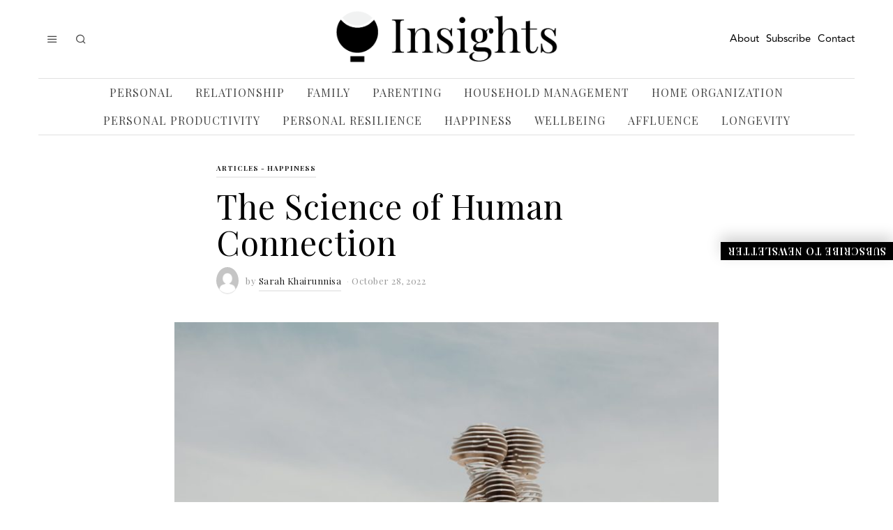

--- FILE ---
content_type: text/html; charset=UTF-8
request_url: https://insights.lifemanagementsciencelabs.com/the-science-of-human-connection/
body_size: 27077
content:
<!DOCTYPE html>
<html lang="en-US" class="no-js">
<head>
<meta charset="UTF-8">
<meta name="viewport" content="width=device-width, initial-scale=1.0">
<link rel="profile" href="http://gmpg.org/xfn/11">
<!--[if lt IE 9]>
<script src="https://insights.lifemanagementsciencelabs.com/wp-content/themes/fox/js/html5.js"></script>
<![endif]-->
<script type="e6b241046113b1a79dd17b83-text/javascript">(function(html){html.className = html.className.replace(/\bno-js\b/,'js')})(document.documentElement);</script>
<meta name='robots' content='index, follow, max-image-preview:large, max-snippet:-1, max-video-preview:-1' />
<!-- This site is optimized with the Yoast SEO plugin v26.5 - https://yoast.com/wordpress/plugins/seo/ -->
<title>The Science of Human Connection - Insights</title>
<link rel="canonical" href="https://insights.lifemanagementsciencelabs.com/the-science-of-human-connection/" />
<meta property="og:locale" content="en_US" />
<meta property="og:type" content="article" />
<meta property="og:title" content="The Science of Human Connection - Insights" />
<meta property="og:description" content="As social creatures, humans are innately longing for connections. Throughout the COVID-19 pandemic, people are starting to pay more attention to the need to connect with others. With pandemic restrictions and prolonged isolation in the past two years, many are sensing a loss of human connections, as they experience a lower level of connectedness than what they desire. A desire to connect with others is one of the basic human needs that need to be fulfilled for individuals to thrive. However, living conditions and modern lifestyles have led to a further gap between the levels of connectedness that are desired" />
<meta property="og:url" content="https://insights.lifemanagementsciencelabs.com/the-science-of-human-connection/" />
<meta property="og:site_name" content="Insights" />
<meta property="article:published_time" content="2022-10-28T04:23:27+00:00" />
<meta property="article:modified_time" content="2022-10-29T04:36:41+00:00" />
<meta property="og:image" content="https://insights.lifemanagementsciencelabs.com/wp-content/uploads/2022/10/human-connection-scaled-e1667018111194.jpg" />
<meta property="og:image:width" content="800" />
<meta property="og:image:height" content="533" />
<meta property="og:image:type" content="image/jpeg" />
<meta name="author" content="Sarah Khairunnisa" />
<meta name="twitter:card" content="summary_large_image" />
<meta name="twitter:label1" content="Written by" />
<meta name="twitter:data1" content="Sarah Khairunnisa" />
<meta name="twitter:label2" content="Est. reading time" />
<meta name="twitter:data2" content="7 minutes" />
<script type="application/ld+json" class="yoast-schema-graph">{"@context":"https://schema.org","@graph":[{"@type":"WebPage","@id":"https://insights.lifemanagementsciencelabs.com/the-science-of-human-connection/","url":"https://insights.lifemanagementsciencelabs.com/the-science-of-human-connection/","name":"The Science of Human Connection - Insights","isPartOf":{"@id":"https://insights.lifemanagementsciencelabs.com/#website"},"primaryImageOfPage":{"@id":"https://insights.lifemanagementsciencelabs.com/the-science-of-human-connection/#primaryimage"},"image":{"@id":"https://insights.lifemanagementsciencelabs.com/the-science-of-human-connection/#primaryimage"},"thumbnailUrl":"https://insights.lifemanagementsciencelabs.com/wp-content/uploads/2022/10/human-connection-scaled-e1667018111194.jpg","datePublished":"2022-10-28T04:23:27+00:00","dateModified":"2022-10-29T04:36:41+00:00","author":{"@id":"https://insights.lifemanagementsciencelabs.com/#/schema/person/4b7e3d0412ee5a0d983dfecc11ed7ae4"},"breadcrumb":{"@id":"https://insights.lifemanagementsciencelabs.com/the-science-of-human-connection/#breadcrumb"},"inLanguage":"en-US","potentialAction":[{"@type":"ReadAction","target":["https://insights.lifemanagementsciencelabs.com/the-science-of-human-connection/"]}]},{"@type":"ImageObject","inLanguage":"en-US","@id":"https://insights.lifemanagementsciencelabs.com/the-science-of-human-connection/#primaryimage","url":"https://insights.lifemanagementsciencelabs.com/wp-content/uploads/2022/10/human-connection-scaled-e1667018111194.jpg","contentUrl":"https://insights.lifemanagementsciencelabs.com/wp-content/uploads/2022/10/human-connection-scaled-e1667018111194.jpg","width":800,"height":533,"caption":"human connection"},{"@type":"BreadcrumbList","@id":"https://insights.lifemanagementsciencelabs.com/the-science-of-human-connection/#breadcrumb","itemListElement":[{"@type":"ListItem","position":1,"name":"Home Non-Elementor","item":"https://insights.lifemanagementsciencelabs.com/home-non-elementor/"},{"@type":"ListItem","position":2,"name":"The Science of Human Connection"}]},{"@type":"WebSite","@id":"https://insights.lifemanagementsciencelabs.com/#website","url":"https://insights.lifemanagementsciencelabs.com/","name":"Insights","description":"","potentialAction":[{"@type":"SearchAction","target":{"@type":"EntryPoint","urlTemplate":"https://insights.lifemanagementsciencelabs.com/?s={search_term_string}"},"query-input":{"@type":"PropertyValueSpecification","valueRequired":true,"valueName":"search_term_string"}}],"inLanguage":"en-US"},{"@type":"Person","@id":"https://insights.lifemanagementsciencelabs.com/#/schema/person/4b7e3d0412ee5a0d983dfecc11ed7ae4","name":"Sarah Khairunnisa","image":{"@type":"ImageObject","inLanguage":"en-US","@id":"https://insights.lifemanagementsciencelabs.com/#/schema/person/image/6dc78454967807c4823bee7437bb9f69","url":"https://secure.gravatar.com/avatar/41420efb9b29c6150fefd968f2a8e2e8688b55ab05892797a6d575b3c10b6a18?s=96&d=mm&r=g","contentUrl":"https://secure.gravatar.com/avatar/41420efb9b29c6150fefd968f2a8e2e8688b55ab05892797a6d575b3c10b6a18?s=96&d=mm&r=g","caption":"Sarah Khairunnisa"},"url":"https://insights.lifemanagementsciencelabs.com/author/sarah-khairunnisa/"}]}</script>
<!-- / Yoast SEO plugin. -->
<link rel="amphtml" href="https://insights.lifemanagementsciencelabs.com/the-science-of-human-connection/amp/" /><meta name="generator" content="AMP for WP 1.1.9"/><link rel='dns-prefetch' href='//fonts.googleapis.com' />
<link href='https://fonts.gstatic.com' crossorigin rel='preconnect' />
<link rel="alternate" type="application/rss+xml" title="Insights &raquo; Feed" href="https://insights.lifemanagementsciencelabs.com/feed/" />
<link rel="alternate" type="application/rss+xml" title="Insights &raquo; Comments Feed" href="https://insights.lifemanagementsciencelabs.com/comments/feed/" />
<link rel="alternate" type="application/rss+xml" title="Insights &raquo; The Science of Human Connection Comments Feed" href="https://insights.lifemanagementsciencelabs.com/the-science-of-human-connection/feed/" />
<link rel="alternate" title="oEmbed (JSON)" type="application/json+oembed" href="https://insights.lifemanagementsciencelabs.com/wp-json/oembed/1.0/embed?url=https%3A%2F%2Finsights.lifemanagementsciencelabs.com%2Fthe-science-of-human-connection%2F" />
<link rel="alternate" title="oEmbed (XML)" type="text/xml+oembed" href="https://insights.lifemanagementsciencelabs.com/wp-json/oembed/1.0/embed?url=https%3A%2F%2Finsights.lifemanagementsciencelabs.com%2Fthe-science-of-human-connection%2F&#038;format=xml" />
<style id='wp-img-auto-sizes-contain-inline-css'>
img:is([sizes=auto i],[sizes^="auto," i]){contain-intrinsic-size:3000px 1500px}
/*# sourceURL=wp-img-auto-sizes-contain-inline-css */
</style>
<style id='cf-frontend-style-inline-css'>
@font-face {
font-family: 'Avenir';
font-weight: 100;
font-display: auto;
font-fallback: avenir;
src: url('https://insights.lifemanagementsciencelabs.com/wp-content/uploads/2022/12/Avenir-Regular.ttf') format('truetype');
}
/*# sourceURL=cf-frontend-style-inline-css */
</style>
<!-- <link rel='stylesheet' id='sbi_styles-css' href='https://insights.lifemanagementsciencelabs.com/wp-content/plugins/instagram-feed/css/sbi-styles.min.css?ver=6.10.0' media='all' /> -->
<!-- <link rel='stylesheet' id='fox-elementor-css' href='https://insights.lifemanagementsciencelabs.com/wp-content/plugins/fox-framework/css/framework.css?ver=1.6' media='all' /> -->
<link rel="stylesheet" type="text/css" href="//insights.lifemanagementsciencelabs.com/wp-content/cache/wpfc-minified/etyjj6er/2soq7.css" media="all"/>
<style id='wp-emoji-styles-inline-css'>
img.wp-smiley, img.emoji {
display: inline !important;
border: none !important;
box-shadow: none !important;
height: 1em !important;
width: 1em !important;
margin: 0 0.07em !important;
vertical-align: -0.1em !important;
background: none !important;
padding: 0 !important;
}
/*# sourceURL=wp-emoji-styles-inline-css */
</style>
<!-- <link rel='stylesheet' id='wp-block-library-css' href='https://insights.lifemanagementsciencelabs.com/wp-includes/css/dist/block-library/style.min.css?ver=6.9' media='all' /> -->
<link rel="stylesheet" type="text/css" href="//insights.lifemanagementsciencelabs.com/wp-content/cache/wpfc-minified/labn4kul/2soq7.css" media="all"/>
<style id='wp-block-image-inline-css'>
.wp-block-image>a,.wp-block-image>figure>a{display:inline-block}.wp-block-image img{box-sizing:border-box;height:auto;max-width:100%;vertical-align:bottom}@media not (prefers-reduced-motion){.wp-block-image img.hide{visibility:hidden}.wp-block-image img.show{animation:show-content-image .4s}}.wp-block-image[style*=border-radius] img,.wp-block-image[style*=border-radius]>a{border-radius:inherit}.wp-block-image.has-custom-border img{box-sizing:border-box}.wp-block-image.aligncenter{text-align:center}.wp-block-image.alignfull>a,.wp-block-image.alignwide>a{width:100%}.wp-block-image.alignfull img,.wp-block-image.alignwide img{height:auto;width:100%}.wp-block-image .aligncenter,.wp-block-image .alignleft,.wp-block-image .alignright,.wp-block-image.aligncenter,.wp-block-image.alignleft,.wp-block-image.alignright{display:table}.wp-block-image .aligncenter>figcaption,.wp-block-image .alignleft>figcaption,.wp-block-image .alignright>figcaption,.wp-block-image.aligncenter>figcaption,.wp-block-image.alignleft>figcaption,.wp-block-image.alignright>figcaption{caption-side:bottom;display:table-caption}.wp-block-image .alignleft{float:left;margin:.5em 1em .5em 0}.wp-block-image .alignright{float:right;margin:.5em 0 .5em 1em}.wp-block-image .aligncenter{margin-left:auto;margin-right:auto}.wp-block-image :where(figcaption){margin-bottom:1em;margin-top:.5em}.wp-block-image.is-style-circle-mask img{border-radius:9999px}@supports ((-webkit-mask-image:none) or (mask-image:none)) or (-webkit-mask-image:none){.wp-block-image.is-style-circle-mask img{border-radius:0;-webkit-mask-image:url('data:image/svg+xml;utf8,<svg viewBox="0 0 100 100" xmlns="http://www.w3.org/2000/svg"><circle cx="50" cy="50" r="50"/></svg>');mask-image:url('data:image/svg+xml;utf8,<svg viewBox="0 0 100 100" xmlns="http://www.w3.org/2000/svg"><circle cx="50" cy="50" r="50"/></svg>');mask-mode:alpha;-webkit-mask-position:center;mask-position:center;-webkit-mask-repeat:no-repeat;mask-repeat:no-repeat;-webkit-mask-size:contain;mask-size:contain}}:root :where(.wp-block-image.is-style-rounded img,.wp-block-image .is-style-rounded img){border-radius:9999px}.wp-block-image figure{margin:0}.wp-lightbox-container{display:flex;flex-direction:column;position:relative}.wp-lightbox-container img{cursor:zoom-in}.wp-lightbox-container img:hover+button{opacity:1}.wp-lightbox-container button{align-items:center;backdrop-filter:blur(16px) saturate(180%);background-color:#5a5a5a40;border:none;border-radius:4px;cursor:zoom-in;display:flex;height:20px;justify-content:center;opacity:0;padding:0;position:absolute;right:16px;text-align:center;top:16px;width:20px;z-index:100}@media not (prefers-reduced-motion){.wp-lightbox-container button{transition:opacity .2s ease}}.wp-lightbox-container button:focus-visible{outline:3px auto #5a5a5a40;outline:3px auto -webkit-focus-ring-color;outline-offset:3px}.wp-lightbox-container button:hover{cursor:pointer;opacity:1}.wp-lightbox-container button:focus{opacity:1}.wp-lightbox-container button:focus,.wp-lightbox-container button:hover,.wp-lightbox-container button:not(:hover):not(:active):not(.has-background){background-color:#5a5a5a40;border:none}.wp-lightbox-overlay{box-sizing:border-box;cursor:zoom-out;height:100vh;left:0;overflow:hidden;position:fixed;top:0;visibility:hidden;width:100%;z-index:100000}.wp-lightbox-overlay .close-button{align-items:center;cursor:pointer;display:flex;justify-content:center;min-height:40px;min-width:40px;padding:0;position:absolute;right:calc(env(safe-area-inset-right) + 16px);top:calc(env(safe-area-inset-top) + 16px);z-index:5000000}.wp-lightbox-overlay .close-button:focus,.wp-lightbox-overlay .close-button:hover,.wp-lightbox-overlay .close-button:not(:hover):not(:active):not(.has-background){background:none;border:none}.wp-lightbox-overlay .lightbox-image-container{height:var(--wp--lightbox-container-height);left:50%;overflow:hidden;position:absolute;top:50%;transform:translate(-50%,-50%);transform-origin:top left;width:var(--wp--lightbox-container-width);z-index:9999999999}.wp-lightbox-overlay .wp-block-image{align-items:center;box-sizing:border-box;display:flex;height:100%;justify-content:center;margin:0;position:relative;transform-origin:0 0;width:100%;z-index:3000000}.wp-lightbox-overlay .wp-block-image img{height:var(--wp--lightbox-image-height);min-height:var(--wp--lightbox-image-height);min-width:var(--wp--lightbox-image-width);width:var(--wp--lightbox-image-width)}.wp-lightbox-overlay .wp-block-image figcaption{display:none}.wp-lightbox-overlay button{background:none;border:none}.wp-lightbox-overlay .scrim{background-color:#fff;height:100%;opacity:.9;position:absolute;width:100%;z-index:2000000}.wp-lightbox-overlay.active{visibility:visible}@media not (prefers-reduced-motion){.wp-lightbox-overlay.active{animation:turn-on-visibility .25s both}.wp-lightbox-overlay.active img{animation:turn-on-visibility .35s both}.wp-lightbox-overlay.show-closing-animation:not(.active){animation:turn-off-visibility .35s both}.wp-lightbox-overlay.show-closing-animation:not(.active) img{animation:turn-off-visibility .25s both}.wp-lightbox-overlay.zoom.active{animation:none;opacity:1;visibility:visible}.wp-lightbox-overlay.zoom.active .lightbox-image-container{animation:lightbox-zoom-in .4s}.wp-lightbox-overlay.zoom.active .lightbox-image-container img{animation:none}.wp-lightbox-overlay.zoom.active .scrim{animation:turn-on-visibility .4s forwards}.wp-lightbox-overlay.zoom.show-closing-animation:not(.active){animation:none}.wp-lightbox-overlay.zoom.show-closing-animation:not(.active) .lightbox-image-container{animation:lightbox-zoom-out .4s}.wp-lightbox-overlay.zoom.show-closing-animation:not(.active) .lightbox-image-container img{animation:none}.wp-lightbox-overlay.zoom.show-closing-animation:not(.active) .scrim{animation:turn-off-visibility .4s forwards}}@keyframes show-content-image{0%{visibility:hidden}99%{visibility:hidden}to{visibility:visible}}@keyframes turn-on-visibility{0%{opacity:0}to{opacity:1}}@keyframes turn-off-visibility{0%{opacity:1;visibility:visible}99%{opacity:0;visibility:visible}to{opacity:0;visibility:hidden}}@keyframes lightbox-zoom-in{0%{transform:translate(calc((-100vw + var(--wp--lightbox-scrollbar-width))/2 + var(--wp--lightbox-initial-left-position)),calc(-50vh + var(--wp--lightbox-initial-top-position))) scale(var(--wp--lightbox-scale))}to{transform:translate(-50%,-50%) scale(1)}}@keyframes lightbox-zoom-out{0%{transform:translate(-50%,-50%) scale(1);visibility:visible}99%{visibility:visible}to{transform:translate(calc((-100vw + var(--wp--lightbox-scrollbar-width))/2 + var(--wp--lightbox-initial-left-position)),calc(-50vh + var(--wp--lightbox-initial-top-position))) scale(var(--wp--lightbox-scale));visibility:hidden}}
/*# sourceURL=https://insights.lifemanagementsciencelabs.com/wp-includes/blocks/image/style.min.css */
</style>
<style id='global-styles-inline-css'>
:root{--wp--preset--aspect-ratio--square: 1;--wp--preset--aspect-ratio--4-3: 4/3;--wp--preset--aspect-ratio--3-4: 3/4;--wp--preset--aspect-ratio--3-2: 3/2;--wp--preset--aspect-ratio--2-3: 2/3;--wp--preset--aspect-ratio--16-9: 16/9;--wp--preset--aspect-ratio--9-16: 9/16;--wp--preset--color--black: #000000;--wp--preset--color--cyan-bluish-gray: #abb8c3;--wp--preset--color--white: #ffffff;--wp--preset--color--pale-pink: #f78da7;--wp--preset--color--vivid-red: #cf2e2e;--wp--preset--color--luminous-vivid-orange: #ff6900;--wp--preset--color--luminous-vivid-amber: #fcb900;--wp--preset--color--light-green-cyan: #7bdcb5;--wp--preset--color--vivid-green-cyan: #00d084;--wp--preset--color--pale-cyan-blue: #8ed1fc;--wp--preset--color--vivid-cyan-blue: #0693e3;--wp--preset--color--vivid-purple: #9b51e0;--wp--preset--gradient--vivid-cyan-blue-to-vivid-purple: linear-gradient(135deg,rgb(6,147,227) 0%,rgb(155,81,224) 100%);--wp--preset--gradient--light-green-cyan-to-vivid-green-cyan: linear-gradient(135deg,rgb(122,220,180) 0%,rgb(0,208,130) 100%);--wp--preset--gradient--luminous-vivid-amber-to-luminous-vivid-orange: linear-gradient(135deg,rgb(252,185,0) 0%,rgb(255,105,0) 100%);--wp--preset--gradient--luminous-vivid-orange-to-vivid-red: linear-gradient(135deg,rgb(255,105,0) 0%,rgb(207,46,46) 100%);--wp--preset--gradient--very-light-gray-to-cyan-bluish-gray: linear-gradient(135deg,rgb(238,238,238) 0%,rgb(169,184,195) 100%);--wp--preset--gradient--cool-to-warm-spectrum: linear-gradient(135deg,rgb(74,234,220) 0%,rgb(151,120,209) 20%,rgb(207,42,186) 40%,rgb(238,44,130) 60%,rgb(251,105,98) 80%,rgb(254,248,76) 100%);--wp--preset--gradient--blush-light-purple: linear-gradient(135deg,rgb(255,206,236) 0%,rgb(152,150,240) 100%);--wp--preset--gradient--blush-bordeaux: linear-gradient(135deg,rgb(254,205,165) 0%,rgb(254,45,45) 50%,rgb(107,0,62) 100%);--wp--preset--gradient--luminous-dusk: linear-gradient(135deg,rgb(255,203,112) 0%,rgb(199,81,192) 50%,rgb(65,88,208) 100%);--wp--preset--gradient--pale-ocean: linear-gradient(135deg,rgb(255,245,203) 0%,rgb(182,227,212) 50%,rgb(51,167,181) 100%);--wp--preset--gradient--electric-grass: linear-gradient(135deg,rgb(202,248,128) 0%,rgb(113,206,126) 100%);--wp--preset--gradient--midnight: linear-gradient(135deg,rgb(2,3,129) 0%,rgb(40,116,252) 100%);--wp--preset--font-size--small: 13px;--wp--preset--font-size--medium: 20px;--wp--preset--font-size--large: 36px;--wp--preset--font-size--x-large: 42px;--wp--preset--spacing--20: 0.44rem;--wp--preset--spacing--30: 0.67rem;--wp--preset--spacing--40: 1rem;--wp--preset--spacing--50: 1.5rem;--wp--preset--spacing--60: 2.25rem;--wp--preset--spacing--70: 3.38rem;--wp--preset--spacing--80: 5.06rem;--wp--preset--shadow--natural: 6px 6px 9px rgba(0, 0, 0, 0.2);--wp--preset--shadow--deep: 12px 12px 50px rgba(0, 0, 0, 0.4);--wp--preset--shadow--sharp: 6px 6px 0px rgba(0, 0, 0, 0.2);--wp--preset--shadow--outlined: 6px 6px 0px -3px rgb(255, 255, 255), 6px 6px rgb(0, 0, 0);--wp--preset--shadow--crisp: 6px 6px 0px rgb(0, 0, 0);}:where(.is-layout-flex){gap: 0.5em;}:where(.is-layout-grid){gap: 0.5em;}body .is-layout-flex{display: flex;}.is-layout-flex{flex-wrap: wrap;align-items: center;}.is-layout-flex > :is(*, div){margin: 0;}body .is-layout-grid{display: grid;}.is-layout-grid > :is(*, div){margin: 0;}:where(.wp-block-columns.is-layout-flex){gap: 2em;}:where(.wp-block-columns.is-layout-grid){gap: 2em;}:where(.wp-block-post-template.is-layout-flex){gap: 1.25em;}:where(.wp-block-post-template.is-layout-grid){gap: 1.25em;}.has-black-color{color: var(--wp--preset--color--black) !important;}.has-cyan-bluish-gray-color{color: var(--wp--preset--color--cyan-bluish-gray) !important;}.has-white-color{color: var(--wp--preset--color--white) !important;}.has-pale-pink-color{color: var(--wp--preset--color--pale-pink) !important;}.has-vivid-red-color{color: var(--wp--preset--color--vivid-red) !important;}.has-luminous-vivid-orange-color{color: var(--wp--preset--color--luminous-vivid-orange) !important;}.has-luminous-vivid-amber-color{color: var(--wp--preset--color--luminous-vivid-amber) !important;}.has-light-green-cyan-color{color: var(--wp--preset--color--light-green-cyan) !important;}.has-vivid-green-cyan-color{color: var(--wp--preset--color--vivid-green-cyan) !important;}.has-pale-cyan-blue-color{color: var(--wp--preset--color--pale-cyan-blue) !important;}.has-vivid-cyan-blue-color{color: var(--wp--preset--color--vivid-cyan-blue) !important;}.has-vivid-purple-color{color: var(--wp--preset--color--vivid-purple) !important;}.has-black-background-color{background-color: var(--wp--preset--color--black) !important;}.has-cyan-bluish-gray-background-color{background-color: var(--wp--preset--color--cyan-bluish-gray) !important;}.has-white-background-color{background-color: var(--wp--preset--color--white) !important;}.has-pale-pink-background-color{background-color: var(--wp--preset--color--pale-pink) !important;}.has-vivid-red-background-color{background-color: var(--wp--preset--color--vivid-red) !important;}.has-luminous-vivid-orange-background-color{background-color: var(--wp--preset--color--luminous-vivid-orange) !important;}.has-luminous-vivid-amber-background-color{background-color: var(--wp--preset--color--luminous-vivid-amber) !important;}.has-light-green-cyan-background-color{background-color: var(--wp--preset--color--light-green-cyan) !important;}.has-vivid-green-cyan-background-color{background-color: var(--wp--preset--color--vivid-green-cyan) !important;}.has-pale-cyan-blue-background-color{background-color: var(--wp--preset--color--pale-cyan-blue) !important;}.has-vivid-cyan-blue-background-color{background-color: var(--wp--preset--color--vivid-cyan-blue) !important;}.has-vivid-purple-background-color{background-color: var(--wp--preset--color--vivid-purple) !important;}.has-black-border-color{border-color: var(--wp--preset--color--black) !important;}.has-cyan-bluish-gray-border-color{border-color: var(--wp--preset--color--cyan-bluish-gray) !important;}.has-white-border-color{border-color: var(--wp--preset--color--white) !important;}.has-pale-pink-border-color{border-color: var(--wp--preset--color--pale-pink) !important;}.has-vivid-red-border-color{border-color: var(--wp--preset--color--vivid-red) !important;}.has-luminous-vivid-orange-border-color{border-color: var(--wp--preset--color--luminous-vivid-orange) !important;}.has-luminous-vivid-amber-border-color{border-color: var(--wp--preset--color--luminous-vivid-amber) !important;}.has-light-green-cyan-border-color{border-color: var(--wp--preset--color--light-green-cyan) !important;}.has-vivid-green-cyan-border-color{border-color: var(--wp--preset--color--vivid-green-cyan) !important;}.has-pale-cyan-blue-border-color{border-color: var(--wp--preset--color--pale-cyan-blue) !important;}.has-vivid-cyan-blue-border-color{border-color: var(--wp--preset--color--vivid-cyan-blue) !important;}.has-vivid-purple-border-color{border-color: var(--wp--preset--color--vivid-purple) !important;}.has-vivid-cyan-blue-to-vivid-purple-gradient-background{background: var(--wp--preset--gradient--vivid-cyan-blue-to-vivid-purple) !important;}.has-light-green-cyan-to-vivid-green-cyan-gradient-background{background: var(--wp--preset--gradient--light-green-cyan-to-vivid-green-cyan) !important;}.has-luminous-vivid-amber-to-luminous-vivid-orange-gradient-background{background: var(--wp--preset--gradient--luminous-vivid-amber-to-luminous-vivid-orange) !important;}.has-luminous-vivid-orange-to-vivid-red-gradient-background{background: var(--wp--preset--gradient--luminous-vivid-orange-to-vivid-red) !important;}.has-very-light-gray-to-cyan-bluish-gray-gradient-background{background: var(--wp--preset--gradient--very-light-gray-to-cyan-bluish-gray) !important;}.has-cool-to-warm-spectrum-gradient-background{background: var(--wp--preset--gradient--cool-to-warm-spectrum) !important;}.has-blush-light-purple-gradient-background{background: var(--wp--preset--gradient--blush-light-purple) !important;}.has-blush-bordeaux-gradient-background{background: var(--wp--preset--gradient--blush-bordeaux) !important;}.has-luminous-dusk-gradient-background{background: var(--wp--preset--gradient--luminous-dusk) !important;}.has-pale-ocean-gradient-background{background: var(--wp--preset--gradient--pale-ocean) !important;}.has-electric-grass-gradient-background{background: var(--wp--preset--gradient--electric-grass) !important;}.has-midnight-gradient-background{background: var(--wp--preset--gradient--midnight) !important;}.has-small-font-size{font-size: var(--wp--preset--font-size--small) !important;}.has-medium-font-size{font-size: var(--wp--preset--font-size--medium) !important;}.has-large-font-size{font-size: var(--wp--preset--font-size--large) !important;}.has-x-large-font-size{font-size: var(--wp--preset--font-size--x-large) !important;}
/*# sourceURL=global-styles-inline-css */
</style>
<style id='classic-theme-styles-inline-css'>
/*! This file is auto-generated */
.wp-block-button__link{color:#fff;background-color:#32373c;border-radius:9999px;box-shadow:none;text-decoration:none;padding:calc(.667em + 2px) calc(1.333em + 2px);font-size:1.125em}.wp-block-file__button{background:#32373c;color:#fff;text-decoration:none}
/*# sourceURL=/wp-includes/css/classic-themes.min.css */
</style>
<!-- <link rel='stylesheet' id='contact-form-7-css' href='https://insights.lifemanagementsciencelabs.com/wp-content/plugins/contact-form-7/includes/css/styles.css?ver=6.1.4' media='all' /> -->
<!-- <link rel='stylesheet' id='parent-style-css' href='https://insights.lifemanagementsciencelabs.com/wp-content/themes/fox/style.min.css?ver=6.9' media='all' /> -->
<link rel="stylesheet" type="text/css" href="//insights.lifemanagementsciencelabs.com/wp-content/cache/wpfc-minified/mlybph6s/2soq7.css" media="all"/>
<link rel='stylesheet' id='wi-fonts-css' href='https://fonts.googleapis.com/css?family=Playfair+Display%3A400%2C600%2C700%2C400italic%2C900%7CLora%3A400&#038;display=auto&#038;ver=5.1.2.1' media='all' />
<!-- <link rel='stylesheet' id='style-css' href='https://insights.lifemanagementsciencelabs.com/wp-content/themes/fox-child-theme/style.css?ver=5.1.2.1' media='all' /> -->
<link rel="stylesheet" type="text/css" href="//insights.lifemanagementsciencelabs.com/wp-content/cache/wpfc-minified/7m7cv7we/2soq7.css" media="all"/>
<style id='style-inline-css'>
.color-accent,.social-list.style-plain:not(.style-text_color) a:hover,.wi-mainnav ul.menu ul > li:hover > a,
.wi-mainnav ul.menu ul li.current-menu-item > a,
.wi-mainnav ul.menu ul li.current-menu-ancestor > a,.related-title a:hover,.pagination-1 a.page-numbers:hover,.pagination-4 a.page-numbers:hover,.page-links > a:hover,.reading-progress-wrapper,.widget_archive a:hover, .widget_nav_menu a:hover, .widget_meta a:hover, .widget_recent_entries a:hover, .widget_categories a:hover, .widget_product_categories a:hover,.tagcloud a:hover,.header-cart a:hover,.woocommerce .star-rating span:before,.null-instagram-feed .clear a:hover,.widget a.readmore:hover{color:#31609c}.bg-accent,html .mejs-controls .mejs-time-rail .mejs-time-current,.fox-btn.btn-primary, button.btn-primary, input.btn-primary[type="button"], input.btn-primary[type="reset"], input.btn-primary[type="submit"],.social-list.style-black a:hover,.style--slider-nav-text .flex-direction-nav a:hover, .style--slider-nav-text .slick-nav:hover,.header-cart-icon .num,.post-item-thumbnail:hover .video-indicator-solid,a.more-link:hover,.post-newspaper .related-thumbnail,.pagination-4 span.page-numbers:not(.dots),.review-item.overall .review-score,#respond #submit:hover,.dropcap-color, .style--dropcap-color .enable-dropcap .dropcap-content > p:first-of-type:first-letter, .style--dropcap-color p.has-drop-cap:not(:focus):first-letter,.style--list-widget-3 .fox-post-count,.style--tagcloud-3 .tagcloud a:hover,.blog-widget-small .thumbnail-index,.foxmc-button-primary input[type="submit"],#footer-search .submit:hover,.wpcf7-submit:hover,.woocommerce .widget_price_filter .ui-slider .ui-slider-range,
.woocommerce .widget_price_filter .ui-slider .ui-slider-handle,.woocommerce span.onsale,
.woocommerce ul.products li.product .onsale,.woocommerce #respond input#submit.alt:hover,
.woocommerce a.button.alt:hover,
.woocommerce button.button.alt:hover,
.woocommerce input.button.alt:hover,.woocommerce a.add_to_cart_button:hover,.woocommerce #review_form #respond .form-submit input:hover{background-color:#31609c}.review-item.overall .review-score,.partial-content,.style--tagcloud-3 .tagcloud a:hover,.null-instagram-feed .clear a:hover{border-color:#31609c}.reading-progress-wrapper::-webkit-progress-value{background-color:#31609c}.reading-progress-wrapper::-moz-progress-value{background-color:#31609c}.home.blog .wi-content{padding-top:20px;padding-bottom:0px}.heading-1a .container, .heading-1b .container, .section-heading .line, .heading-5 .heading-inner{border-color:#cccccc}.header-search-wrapper .search-btn, .header-cart-icon, .hamburger-btn{font-size:16px}.sticky-element-height, .header-sticky-element.before-sticky{height:88px}html .fox-theme .sticky-header-background{opacity:1}.header-sticky-element.before-sticky #wi-logo img, .header-sticky-element.before-sticky .wi-logo img{height:30px}.fox-logo img{width:320px}.slogan{color:#797979}.wi-mainnav ul.menu > li > a, .header-social.style-plain:not(.style-text_color) a, .header-search-wrapper .search-btn, .header-cart-icon a, .hamburger-btn{color:#494949}.wi-mainnav ul.menu > li:hover > a{color:#000000}.wi-mainnav ul.menu > li.current-menu-item > a, .wi-mainnav ul.menu > li.current-menu-ancestor > a,
.row-nav-style-active-1 .wi-mainnav ul.menu > li.current-menu-item > a, .row-nav-style-active-1 .wi-mainnav ul.menu > li.current-menu-ancestor > a {color:#000000}.header-row-nav .container{border-color:#e0e0e0}.wi-mainnav ul.menu > li.menu-item-has-children > a:after, .wi-mainnav ul.menu > li.mega > a:after{color:#cccccc}.wi-mainnav ul.menu ul li:hover > a, .wi-mainnav ul.menu .post-nav-item-title:hover a, .wi-mainnav ul.menu > li.mega ul ul a:hover{color:#111111}.wi-mainnav ul.menu ul li:hover > a, .wi-mainnav ul.menu > li.mega ul ul a:hover{background-color:#f0f0f0}.wi-mainnav ul.menu ul > li, .mega-sep{border-color:#e0e0e0}.footer-col-sep{border-color:#e0e0e0}#footer-logo img{width:260px}#backtotop.backtotop-circle, #backtotop.backtotop-square{border-width:0px}.list-thumbnail{width:240px}.post-item-excerpt{color:#555555}.minimal-logo img{height:20px}.share-style-custom a{width:32px}.fox-share.color-custom a{color:#ffffff}.fox-share.background-custom a{background-color:#dddddd}.fox-share.hover-color-custom a:hover{color:#000000}.fox-share.hover-background-custom a:hover{background-color:#eeeeee}.reading-progress-wrapper{height:3px}a{color:#31609c}a:hover{color:#31609c}textarea,table,td, th,.fox-input,
input[type="color"], input[type="date"], input[type="datetime"], input[type="datetime-local"], input[type="email"], input[type="month"], input[type="number"], input[type="password"], input[type="search"], input[type="tel"], input[type="text"], input[type="time"], input[type="url"], input[type="week"], input:not([type]), textarea,select,.fox-slider-rich,.style--tag-block .fox-term-list a,.header-sticky-element.before-sticky,.post-sep,.blog-related,.blog-related .line,.post-list-sep,.article-small,
.article-tall,.article-small-list,.pagination-1 .pagination-inner,.toparea > .container,.single-heading,.single-heading span:before, .single-heading span:after,.authorbox-simple,.post-nav-simple,#posts-small-heading,.commentlist li + li > .comment-body,.commentlist ul.children,.hero-meta .header-main,.widget,.widget_archive ul, .widget_nav_menu ul, .widget_meta ul, .widget_recent_entries ul, .widget_categories ul, .widget_product_categories ul,.widget_archive li, .widget_nav_menu li, .widget_meta li, .widget_recent_entries li, .widget_categories li, .widget_product_categories li,#footer-widgets,#footer-bottom,#backtotop,.offcanvas-nav li + li > a,.woocommerce div.product .woocommerce-tabs ul.tabs:before,.woocommerce div.product .woocommerce-tabs ul.tabs li a,.products.related > h2,
.products.upsells > h2,
.cross-sells > h2,.woocommerce table.shop_table,#add_payment_method table.cart td.actions .coupon .input-text, .woocommerce-cart table.cart td.actions .coupon .input-text, .woocommerce-checkout table.cart td.actions .coupon .input-text,.woocommerce-MyAccount-navigation ul li + li{border-color:#e0e0e1}.fox-input, input[type="color"], input[type="date"], input[type="datetime"], input[type="datetime-local"], input[type="email"], input[type="month"], input[type="number"], input[type="password"], input[type="search"], input[type="tel"], input[type="text"], input[type="time"], input[type="url"], input[type="week"], input:not([type]), textarea{color:#777777;background-color:#f0f0f0}.fox-input:focus, input[type="color"]:focus, input[type="date"]:focus, input[type="datetime"]:focus, input[type="datetime-local"]:focus, input[type="email"]:focus, input[type="month"]:focus, input[type="number"]:focus, input[type="password"]:focus, input[type="search"]:focus, input[type="tel"]:focus, input[type="text"]:focus, input[type="time"]:focus, input[type="url"]:focus, input[type="week"]:focus, input:not([type]):focus, textarea:focus{background-color:#eaeaea}blockquote{text-align:left}.wi-dropcap,.enable-dropcap .dropcap-content > p:first-of-type:first-letter, p.has-drop-cap:not(:focus):first-letter{font-weight:400}.wp-caption-text, .post-thumbnail-standard figcaption, .wp-block-image figcaption, .blocks-gallery-caption{color:#797979}.post-item-title a:hover{text-decoration:underline;text-decoration-color:#cccccc}.post-item-meta{color:#999999}.post-item-meta a{color:#999999}.post-item-meta a:hover{color:#555555}.post-item-subtitle{color:#797979}#mobile-logo img{height:20px}.offcanvas-nav li,.offcanvas-element.social-list,.offcanvas-sidebar,.offcanvas-search{padding-left:16px;padding-right:16px}body .elementor-section.elementor-section-boxed>.elementor-container{max-width:1210px}@media (min-width: 1200px) {.container,.cool-thumbnail-size-big .post-thumbnail{width:1170px}body.layout-boxed .wi-wrapper{width:1230px}}@media (min-width:1024px) {.secondary, .section-secondary{width:280px}.has-sidebar .primary, .section-has-sidebar .section-primary, .section-sep{width:calc(100% - 280px)}}body,.font-body,.slogan,blockquote,.wp-caption-text,.post-thumbnail-standard figcaption,.wp-block-image figcaption,.blocks-gallery-caption,.footer-copyright{font-family:Avenir}.font-heading,h1,h2,h3,h4,h5,h6,.wp-block-quote.is-large cite,.wp-block-quote.is-style-large cite,.fox-btn,button,input[type="button"],input[type="reset"],input[type="submit"],.fox-term-list,.wp-block-cover-text,.title-label,.thumbnail-view,.post-item-meta,.standalone-categories,.readmore,a.more-link,.post-big a.more-link,.style--slider-navtext .flex-direction-nav a,.page-links-container,.authorbox-nav,.post-navigation .post-title,.review-criterion,.review-score,.review-text,.commentlist .fn,.reply a,.widget_archive,.widget_nav_menu,.widget_meta,.widget_recent_entries,.widget_categories,.widget_product_categories,.widget_rss > ul a.rsswidget,.widget_rss > ul > li > cite,.widget_recent_comments,#backtotop,.view-count,.tagcloud,.woocommerce span.onsale,.woocommerce ul.products li.product .onsale,.woocommerce #respond input#submit,.woocommerce a.button,.woocommerce button.button,.woocommerce input.button,.woocommerce a.added_to_cart,.woocommerce nav.woocommerce-pagination ul,.woocommerce div.product p.price,.woocommerce div.product span.price,.woocommerce div.product .woocommerce-tabs ul.tabs li a,.woocommerce #reviews #comments ol.commentlist li .comment-text p.meta,.woocommerce table.shop_table th,.woocommerce table.shop_table td.product-name a,.wi-mainnav ul.menu > li > a,.footer-bottom .widget_nav_menu,#footernav,.offcanvas-nav,.wi-mainnav ul.menu ul,.header-builder .widget_nav_menu  ul.menu ul,.post-item-title,.archive-title,.single .post-item-title.post-title,.page-title,.post-item-subtitle,.single-heading,.widget-title,.section-heading h2,.fox-heading .heading-title-main,.article-big .readmore,.fox-input,input[type="color"],input[type="date"],input[type="datetime"],input[type="datetime-local"],input[type="email"],input[type="month"],input[type="number"],input[type="password"],input[type="search"],input[type="tel"],input[type="text"],input[type="time"],input[type="url"],input[type="week"],input:not([type]),textarea,.wi-dropcap,.enable-dropcap .dropcap-content > p:first-of-type:first-letter,p.has-drop-cap:not(:focus):first-letter,.footer-bottom .widget_nav_menu a,#footernav a{font-family:"Playfair Display",serif}.min-logo-text,.fox-logo,.mobile-logo-text{font-family:"Alfa Slab One",cursive}body.single:not(.elementor-page) .entry-content,body.page:not(.elementor-page) .entry-content{font-family:"Lora",serif}#footer-widgets{border-top-width:1px;border-color:#eaeaea}#footer-bottom{padding-top:20px;padding-bottom:20px;border-top-width:1px;border-color:#eaeaea;border-style:solid}#titlebar .container{padding-top:2em;padding-bottom:2em;border-bottom-width:1px;border-color:#e0e0e0;border-style:solid}.widget-title{margin-bottom:20px;padding-bottom:5px;border-bottom-width:1px;border-color:#e0e0e0;border-style:solid}.fox-input, input[type="color"], input[type="date"], input[type="datetime"], input[type="datetime-local"], input[type="email"], input[type="month"], input[type="number"], input[type="password"], input[type="search"], input[type="tel"], input[type="text"], input[type="time"], input[type="url"], input[type="week"], input:not([type]), textarea{border-top-width:0px;border-right-width:0px;border-bottom-width:0px;border-left-width:0px;border-color:#f0f0f0}blockquote{margin-top:35px;margin-bottom:35px;padding-right:0px;padding-left:0px;border-top-width:1px;border-bottom-width:0px;border-color:#000000;border-style:solid}@media only screen and (max-width: 1023px){blockquote{padding-left:20px}}@media only screen and (max-width: 567px){blockquote{margin-top:30px;padding-left:20px}}#footer-widgets{background-color:#fafafa}#footer-bottom{background-color:#ffffff}body, .font-body{font-size:15px;font-weight:400;font-style:normal;text-transform:none;letter-spacing:0px;line-height:1.5}h2, h1, h3, h4, h5, h6{font-weight:600;text-transform:none;letter-spacing:1px;line-height:1.1}h2{font-size:2.0625em;font-style:normal}h3{font-size:1.625em;font-style:normal}h4{font-size:1.25em;font-style:normal}.fox-logo, .min-logo-text, .mobile-logo-text{font-size:40px;font-weight:400;font-style:normal;text-transform:none;letter-spacing:0px;line-height:1.1}.slogan{font-size:10px;font-weight:400;font-style:normal;text-transform:uppercase;letter-spacing:2px;line-height:1.1}.wi-mainnav ul.menu > li > a, .footer-bottom .widget_nav_menu, #footernav, .offcanvas-nav{font-size:16px;font-weight:500;text-transform:uppercase;letter-spacing:1px}.wi-mainnav ul.menu ul, .header-builder .widget_nav_menu  ul.menu ul{font-size:12px;font-style:normal}.post-item-title{font-style:normal}.post-item-meta{font-size:13px;font-weight:400;font-style:normal;text-transform:none}.standalone-categories{font-size:10px;font-weight:700;font-style:normal;text-transform:uppercase;letter-spacing:1px}.archive-title{font-size:2.8em;text-transform:none}.single .post-item-title.post-title, .page-title{font-size:3.2em;font-weight:400;font-style:normal}.post-item-subtitle{font-size:22px;font-weight:400;font-style:normal;line-height:1.4}body.single:not(.elementor-page) .entry-content, body.page:not(.elementor-page) .entry-content{font-size:18px;font-style:normal;line-height:1.7}.single-heading{font-size:20px;font-weight:400;font-style:normal;text-transform:uppercase;letter-spacing:0px}.widget-title{font-size:10px;font-weight:900;font-style:normal;text-transform:uppercase;letter-spacing:1px}.section-heading h2, .fox-heading .heading-title-main{font-weight:900;font-style:normal;text-transform:uppercase;letter-spacing:1px;line-height:1.3}.fox-btn, button, input[type="button"], input[type="reset"], input[type="submit"], .article-big .readmore{font-size:10px;font-weight:700;font-style:normal;text-transform:uppercase;letter-spacing:2px}.fox-input, input[type="color"], input[type="date"], input[type="datetime"], input[type="datetime-local"], input[type="email"], input[type="month"], input[type="number"], input[type="password"], input[type="search"], input[type="tel"], input[type="text"], input[type="time"], input[type="url"], input[type="week"], input:not([type]), textarea{font-size:12px;font-style:normal;text-transform:none}blockquote{font-size:30px;font-weight:400;font-style:italic;text-transform:none;letter-spacing:0px}.wi-dropcap,.enable-dropcap .dropcap-content > p:first-of-type:first-letter, p.has-drop-cap:not(:focus):first-letter{font-style:normal}.wp-caption-text, .post-thumbnail-standard figcaption, .wp-block-image figcaption, .blocks-gallery-caption{font-size:14px;font-style:normal}.footer-copyright{font-style:normal}.footer-bottom .widget_nav_menu a, #footernav a{font-size:11px;font-style:normal;text-transform:uppercase;letter-spacing:1px}.offcanvas-nav{font-size:15px;font-weight:400;font-style:normal;text-transform:none}@media only screen and (max-width: 1023px){.fox-logo, .min-logo-text, .mobile-logo-text{font-size:26px}.archive-title{font-size:2em}.single .post-item-title.post-title, .page-title{font-size:2.8em}}@media only screen and (max-width: 567px){.fox-logo, .min-logo-text, .mobile-logo-text{font-size:20px}.archive-title{font-size:1.7em}.single .post-item-title.post-title, .page-title{font-size:2em}.post-item-subtitle{font-size:18px}body.single:not(.elementor-page) .entry-content, body.page:not(.elementor-page) .entry-content{font-size:16px}.single-heading{font-size:16px}}
/*# sourceURL=style-inline-css */
</style>
<!-- <link rel='stylesheet' id='wp-block-paragraph-css' href='https://insights.lifemanagementsciencelabs.com/wp-includes/blocks/paragraph/style.min.css?ver=6.9' media='all' /> -->
<link rel="stylesheet" type="text/css" href="//insights.lifemanagementsciencelabs.com/wp-content/cache/wpfc-minified/lc31998d/2sosa.css" media="all"/>
<script src='//insights.lifemanagementsciencelabs.com/wp-content/cache/wpfc-minified/mobqe40s/2soq7.js' type="e6b241046113b1a79dd17b83-text/javascript"></script>
<!-- <script src="https://insights.lifemanagementsciencelabs.com/wp-includes/js/jquery/jquery.min.js?ver=3.7.1" id="jquery-core-js"></script> -->
<!-- <script src="https://insights.lifemanagementsciencelabs.com/wp-includes/js/jquery/jquery-migrate.min.js?ver=3.4.1" id="jquery-migrate-js"></script> -->
<link rel="https://api.w.org/" href="https://insights.lifemanagementsciencelabs.com/wp-json/" /><link rel="alternate" title="JSON" type="application/json" href="https://insights.lifemanagementsciencelabs.com/wp-json/wp/v2/posts/4426" /><link rel="EditURI" type="application/rsd+xml" title="RSD" href="https://insights.lifemanagementsciencelabs.com/xmlrpc.php?rsd" />
<meta name="generator" content="WordPress 6.9" />
<link rel='shortlink' href='https://insights.lifemanagementsciencelabs.com/?p=4426' />
<script async src="https://pagead2.googlesyndication.com/pagead/js/adsbygoogle.js?client=ca-pub-2187214957739161" crossorigin="anonymous" type="e6b241046113b1a79dd17b83-text/javascript"></script>
<script type="e6b241046113b1a79dd17b83-text/javascript">var EhAPI = EhAPI || {}; EhAPI.after_load = function(){EhAPI.set_account('huu3oug5vptp6frshc8qutarcu', 'kpiinstitute');EhAPI.execute('rules');};(function(d,s,f) {var sc=document.createElement(s);sc.type='text/javascript';sc.async=true;sc.src=f;var m=document.getElementsByTagName(s)[0];m.parentNode.insertBefore(sc,m);})(document, 'script', '//d2p078bqz5urf7.cloudfront.net/jsapi/ehform.js?v' + new Date().getHours());</script><!-- Google tag (gtag.js) -->
<script async src="https://www.googletagmanager.com/gtag/js?id=G-YYS7YT7MY3" type="e6b241046113b1a79dd17b83-text/javascript"></script>
<script type="e6b241046113b1a79dd17b83-text/javascript">
window.dataLayer = window.dataLayer || [];
function gtag(){dataLayer.push(arguments);}
gtag('js', new Date());
gtag('config', 'G-YYS7YT7MY3');
</script>
<link rel="pingback" href="https://insights.lifemanagementsciencelabs.com/xmlrpc.php">
<meta name="generator" content="Elementor 3.33.2; features: additional_custom_breakpoints; settings: css_print_method-external, google_font-enabled, font_display-auto">
<style>
.e-con.e-parent:nth-of-type(n+4):not(.e-lazyloaded):not(.e-no-lazyload),
.e-con.e-parent:nth-of-type(n+4):not(.e-lazyloaded):not(.e-no-lazyload) * {
background-image: none !important;
}
@media screen and (max-height: 1024px) {
.e-con.e-parent:nth-of-type(n+3):not(.e-lazyloaded):not(.e-no-lazyload),
.e-con.e-parent:nth-of-type(n+3):not(.e-lazyloaded):not(.e-no-lazyload) * {
background-image: none !important;
}
}
@media screen and (max-height: 640px) {
.e-con.e-parent:nth-of-type(n+2):not(.e-lazyloaded):not(.e-no-lazyload),
.e-con.e-parent:nth-of-type(n+2):not(.e-lazyloaded):not(.e-no-lazyload) * {
background-image: none !important;
}
}
</style>
<style id="wp-custom-css">
iframe {
min-height:500px;
}
@media (max-width: 768px) {
iframe {
min-height:560px;
}	
}
.social-list ul {
display: flex !important;
flex-direction: row;
}
.social-list ul li:nth-child(1) {
order:1 !important
}
.social-list ul li:nth-child(3) {
order:1 !important
}
.social-list ul li:nth-child(5) {
order:1 !important
}
.social-list ul li:nth-child(4) {
order:2
}
.social-list ul li:nth-child(7) {
order:3
}
.social-list ul li:nth-child(2) {
order:4
}
.social-list ul li:nth-child(6) {
order:4
}
.wp-block-latest-posts.wp-block-latest-posts__list li a {
color:black !important
}
.header-stack3-right a{
color: black;
}
.header-stack3-right a:active{
border-bottom: 2px solid black;
}
.header-stack3-right a:hover{
border-bottom: 2px solid black;
}
.post-item-meta a, .standalone-categories a {
border-bottom: 2px solid #ececec !important;
color:#1d1d1d !important ;
padding-bottom: 5px;
}
.standalone-categories a:hover {
border-bottom: 2px solid black !important;
}
.wpcf7-submit{
background:black !important;
color:white !important;
font-size:15px !important;
border-bottom: none !important;
}
.readmore{
color:#1d1d1d ;
align-self: center;    
border-bottom: 2px solid #ececec;
line-height: 1.6363636364;
font-weight: 510;
letter-spacing: 1.5px;
text-transform: uppercase;
}
.readmore:hover{
border-bottom: 2px solid black;
color:#1d1d1d;
}
.fox-btn, button, input[type="button"], input[type="reset"], input[type="submit"], .article-big .readmore:hover{
background:transparent;
border-bottom: 2px solid black;
color:#1d1d1d;
}
.fox-btn, button, input[type="button"], input[type="reset"], input[type="submit"], .article-big .readmore {
background:transparent;
color:#1d1d1d ; 
border-bottom: 2px solid #ececec;
font-size:12px;
padding:5px 10px !important
}
h2{font-family:'playfair display' !important;
letter-spacing: 1px !important;}
</style>
<style id="color-preview"></style>
</head>
<body class="wp-singular post-template-default single single-post postid-4426 single-format-standard wp-theme-fox wp-child-theme-fox-child-theme masthead-mobile-fixed fox-theme lightmode layout-wide style--dropcap-default dropcap-style-default style--dropcap-font-heading style--tag-plain style--list-widget-1 style--tagcloud-1 style--blockquote-no-icon style--single-heading-border_top style--link-2 elementor-default elementor-kit-8" itemscope itemtype="https://schema.org/WebPage">
<div id="wi-all" class="fox-outer-wrapper fox-all wi-all">
<div id="wi-wrapper" class="fox-wrapper wi-wrapper">
<div class="wi-container">
<header id="masthead" class="site-header header-classic header-sticky-style-border submenu-light" itemscope itemtype="https://schema.org/WPHeader">
<div id="masthead-mobile-height"></div>
<div class="header-container header-stack3 header-nav-top-1 header-nav-bottom-1">
<div class="header-classic-row header-row-branding header-row-main header-stack3-main">
<div class="container">
<div id="logo-area" class="fox-logo-area fox-header-logo site-branding">
<div id="wi-logo" class="fox-logo-container">
<h2 class="wi-logo-main fox-logo logo-type-image" id="site-logo">                
<a href="https://insights.lifemanagementsciencelabs.com/" rel="home">
<img src="http://insights.lifemanagementsciencelabs.com/wp-content/uploads/2022/09/Insights-Logo-Final-1.png" alt="Logo" class="main-img-logo" />                    
</a>
</h2>
</div><!-- .fox-logo-container -->
<h3 class="slogan site-description"></h3>
</div><!-- #logo-area -->
<div class="header-stack3-left header-stack3-part">
<a class="toggle-menu hamburger hamburger-btn">
<span class="hamburger-open-icon"><i class="feather-menu ic-hamburger"></i></span>        <span class="hamburger-close-icon"><i class="feather-x"></i></span>    </a>
<div class="header-search-wrapper header-search-modal">
<span class="search-btn search-btn-modal">
<i class="feather-search"></i>    </span>
<div class="modal-search-wrapper modal-showing-fade">
<div class="container">
<div class="modal-search-container">
<div class="searchform">
<form role="search" method="get" action="https://insights.lifemanagementsciencelabs.com/" itemprop="potentialAction" itemscope itemtype="https://schema.org/SearchAction" class="form">
<input type="text" name="s" class="s search-field" value="" placeholder="Type &amp; hit enter" />
<button class="submit" role="button" title="Go">
<i class="feather-search"></i>            
</button>
</form><!-- .form -->
</div><!-- .searchform -->                
<h3 class="search-nav-heading small-heading">Suggestions</h3>
<nav id="search-menu" role="navigation" itemscope itemtype="https://schema.org/SiteNavigationElement">
</nav><!-- #search-menu -->
</div><!-- .modal-search-container -->
</div><!-- .header-search-form -->
<span class="close-modal"><i class="feather-x"></i></span>
</div><!-- .modal-search-wrapper -->
</div><!-- .header-search-wrapper -->
</div><!-- .header-stack3-part -->
<div class="header-stack3-right header-stack3-part">
<a href="https://insights.lifemanagementsciencelabs.com/about/">About</a>
<a href="https://insights.lifemanagementsciencelabs.com/subscribe/">Subscribe</a>
<a href="https://insights.lifemanagementsciencelabs.com/contact/">Contact</a>            
</div><!-- .header-stack3-part -->
</div><!-- .container -->
<aside id="header-area" class="widget-area"></aside><!-- .widget-area -->
</div><!-- .header-row-main -->
<div class="row-nav-light row-nav-style-active-3 header-classic-row header-row-nav header-sticky-element">
<div class="container">
<nav id="wi-mainnav" class="navigation-ele wi-mainnav" role="navigation" itemscope itemtype="https://schema.org/SiteNavigationElement">
<div class="menu style-indicator-plus"><ul id="menu-test-menu" class="menu"><li id="menu-item-4361" class="menu-item menu-item-type-post_type menu-item-object-page menu-item-4361"><a href="https://insights.lifemanagementsciencelabs.com/personal/">Personal</a></li>
<li id="menu-item-4362" class="menu-item menu-item-type-post_type menu-item-object-page menu-item-4362"><a href="https://insights.lifemanagementsciencelabs.com/relationship/">Relationship</a></li>
<li id="menu-item-4359" class="menu-item menu-item-type-post_type menu-item-object-page menu-item-4359"><a href="https://insights.lifemanagementsciencelabs.com/family/">Family</a></li>
<li id="menu-item-4360" class="menu-item menu-item-type-post_type menu-item-object-page menu-item-4360"><a href="https://insights.lifemanagementsciencelabs.com/parenting/">Parenting</a></li>
<li id="menu-item-4356" class="menu-item menu-item-type-post_type menu-item-object-page menu-item-4356"><a href="https://insights.lifemanagementsciencelabs.com/household-management/">Household Management</a></li>
<li id="menu-item-4355" class="menu-item menu-item-type-post_type menu-item-object-page menu-item-4355"><a href="https://insights.lifemanagementsciencelabs.com/home-organization/">Home Organization</a></li>
<li id="menu-item-4358" class="menu-item menu-item-type-post_type menu-item-object-page menu-item-4358"><a href="https://insights.lifemanagementsciencelabs.com/personal-productivity/">Personal Productivity</a></li>
<li id="menu-item-4357" class="menu-item menu-item-type-post_type menu-item-object-page menu-item-4357"><a href="https://insights.lifemanagementsciencelabs.com/personal-resilience/">Personal Resilience</a></li>
<li id="menu-item-4354" class="menu-item menu-item-type-post_type menu-item-object-page menu-item-4354"><a href="https://insights.lifemanagementsciencelabs.com/happiness/">Happiness</a></li>
<li id="menu-item-4353" class="menu-item menu-item-type-post_type menu-item-object-page menu-item-4353"><a href="https://insights.lifemanagementsciencelabs.com/wellbeing/">Wellbeing</a></li>
<li id="menu-item-9317" class="menu-item menu-item-type-post_type menu-item-object-page menu-item-9317"><a href="https://insights.lifemanagementsciencelabs.com/affluence/">Affluence</a></li>
<li id="menu-item-9316" class="menu-item menu-item-type-post_type menu-item-object-page menu-item-9316"><a href="https://insights.lifemanagementsciencelabs.com/longevity/">Longevity</a></li>
</ul></div>        
</nav><!-- #wi-mainnav -->
</div><!-- .container -->
</div><!-- .header-element-nav -->
</div><!-- .header-container -->    
</header><!-- #masthead -->
<div id="masthead-mobile" class="masthead-mobile">
<div class="container">
<div class="masthead-mobile-left masthead-mobile-part">
<a class="toggle-menu hamburger hamburger-btn">
<span class="hamburger-open-icon"><i class="feather-menu ic-hamburger"></i></span>        <span class="hamburger-close-icon"><i class="feather-x"></i></span>    </a>
</div><!-- .masthead-mobile-part -->
<h4 id="mobile-logo" class="mobile-logo mobile-logo-image">
<a href="https://insights.lifemanagementsciencelabs.com/" rel="home">
<img src="http://insights.lifemanagementsciencelabs.com/wp-content/uploads/2022/09/Insights-Logo-Final-1.png" alt="Logo" />
</a>
</h4><!-- .mobile-logo -->
<div class="masthead-mobile-right masthead-mobile-part">
</div><!-- .masthead-mobile-part -->
</div><!-- .container -->
<div class="masthead-mobile-bg"></div>
</div><!-- #masthead-mobile -->
<div id="wi-main" class="wi-main fox-main">
<article id="wi-content" class="wi-content wi-single single-style-1b padding-top-normal post-4426 post type-post status-publish format-standard has-post-thumbnail hentry category-happiness tag-loneliness no-sidebar" itemscope itemtype="https://schema.org/CreativeWork">
<div class="single-big-section single-big-section-content">
<div class="container">
<div id="primary" class="primary content-area">
<div class="theiaStickySidebar">
<header class="single-header post-header entry-header single-section align-left single-header-template-4 post-header-none" itemscope itemtype="https://schema.org/WPHeader">
<div class="container">
<div class="header-main narrow-area">
<div class="post-item-header">
<div class="entry-categories meta-categories categories-plain standalone-categories post-header-section">
<a href="https://insights.lifemanagementsciencelabs.com/category/happiness/" rel="tag">Articles - Happiness</a>
</div>
<div class="title-subtitle"><h1 class="post-title post-item-title">The Science of Human Connection</h1></div>
<div class="post-item-meta wi-meta fox-meta post-header-section ">
<div class="fox-meta-author entry-author meta-author" itemprop="author" itemscope itemtype="https://schema.org/Person"><a class="meta-author-avatar" itemprop="url" rel="author" href="https://insights.lifemanagementsciencelabs.com/author/sarah-khairunnisa/"><img alt='' src='https://secure.gravatar.com/avatar/41420efb9b29c6150fefd968f2a8e2e8688b55ab05892797a6d575b3c10b6a18?s=80&#038;d=mm&#038;r=g' srcset='https://secure.gravatar.com/avatar/41420efb9b29c6150fefd968f2a8e2e8688b55ab05892797a6d575b3c10b6a18?s=160&#038;d=mm&#038;r=g 2x' class='avatar avatar-80 photo' height='80' width='80' decoding='async'/></a><span class="byline"> by <a class="url fn" itemprop="url" rel="author" href="https://insights.lifemanagementsciencelabs.com/author/sarah-khairunnisa/">Sarah Khairunnisa</a></span></div>    <div class="entry-date meta-time machine-time time-short"><time class="published updated" itemprop="datePublished" datetime="2022-10-28T04:23:27+00:00">October 28, 2022</time></div>                    
</div>
</div>                
</div><!-- .header-main -->
</div><!-- .container -->
</header><!-- .single-header -->
<div class="thumbnail-wrapper single-big-section-thumbnail single-section wrapper-thumbnail-stretch-bigger">
<div class="thumbnail-container">
<div class="container">
<div class="thumbnail-main narrow-area">
<div class="thumbnail-stretch-area">
<figure class="fox-figure post-thumbnail post-thumbnail-standard hover-none thumbnail-acute"  itemscope itemtype="https://schema.org/ImageObject"><span class="image-element thumbnail-inner"><img width="800" height="533" src="https://insights.lifemanagementsciencelabs.com/wp-content/uploads/2022/10/human-connection-scaled-e1667018111194.jpg" class="attachment-full size-full" alt="human connection" decoding="async" srcset="https://insights.lifemanagementsciencelabs.com/wp-content/uploads/2022/10/human-connection-scaled-e1667018111194.jpg 800w, https://insights.lifemanagementsciencelabs.com/wp-content/uploads/2022/10/human-connection-scaled-e1667018111194-300x200.jpg 300w, https://insights.lifemanagementsciencelabs.com/wp-content/uploads/2022/10/human-connection-scaled-e1667018111194-768x512.jpg 768w, https://insights.lifemanagementsciencelabs.com/wp-content/uploads/2022/10/human-connection-scaled-e1667018111194-720x480.jpg 720w, https://insights.lifemanagementsciencelabs.com/wp-content/uploads/2022/10/human-connection-scaled-e1667018111194-480x320.jpg 480w" sizes="(max-width: 800px) 100vw, 800px" /></span></figure>                    
</div><!-- .thumbnail-stretch-area -->
</div><!-- .thumbnail-main -->
</div><!-- .container -->
</div><!-- .thumbnail-container -->
</div><!-- .thumbnail-wrapper -->
<div class="single-body single-section">
<div class="single-section single-main-content allow-stretch-full allow-stretch-left allow-stretch-right allow-stretch-bigger disable-dropcap">
<div class="entry-container">
<div class="content-main narrow-area">
<div class="dropcap-content columnable-content entry-content single-component">
<p class="has-drop-cap"><span style="font-weight: 400;">As social creatures, humans are innately longing for connections. Throughout the COVID-19 pandemic, people are starting to pay more attention to the need to connect with others. With pandemic restrictions and prolonged isolation in the past two years, many are sensing a loss of human connections, as they experience a lower level of connectedness than what they desire.</span></p>
<p><span style="font-weight: 400;">A desire to connect with others is one of the basic human needs that need to be fulfilled for individuals to thrive. However, living conditions and modern lifestyles have led to a further gap between the levels of connectedness that are desired and the actual quality of social interactions. This has led to an epidemic affecting different aspects of life, including mental health, physical health, and life expectancy. </span></p>
<p><span style="font-weight: 400;"> to a</span><a href="https://www.ons.gov.uk/peoplepopulationandcommunity/wellbeing/articles/mappinglonelinessduringthecoronaviruspandemic/2021-04-07"><span style="font-weight: 400;"> survey from the Office of National Statistics</span></a><span style="font-weight: 400;">, levels of loneliness have increased since the early outbreak of COVID-19 with higher rates found in areas with higher concentrations of younger people. One reason for this is that a lot of young people, especially millennials and gen-Zs are slowly becoming accustomed to living with minimum face-to-face social interaction. </span></p>
<p><span style="font-weight: 400;">As young people are spending the majority of their time on the phone, either playing video games, looking for entertainment or simply connecting with friends through social media, their social landscape is also changing. Some individuals even found ways to avoid contact with others in real life and depend more on social media to stay connected. </span></p>
<p><span style="font-weight: 400;">However, despite various technological-based solutions for building social connections and a significant increase in the number of social media users, many people are still experiencing loneliness. As technology has evolved and integrated into our lives, it can both help us connect with others, but also create new challenges. For example, online interactions are easy to manipulate, therefore it might not feel as sincere as talking face-to-face, and that affects the quality of the interaction.</span></p>
<p><span style="font-weight: 400;">With all the challenges in having meaningful social connections, understanding the science behind having fulfilling connections can help anticipate and develop ways to cope when you are experiencing loneliness. Here are some of the most important facts about human connections and what you can do to avoid feeling lonely due to a lack of quality social connections. </span></p>
<h2><span style="font-weight: 400;">How the environment affects the ability to feel connected </span></h2>
<p><span style="font-weight: 400;">Even though the use of digital technologies is recommended as a way to decrease loneliness, it also brought new problems. Oftentimes, when people are trying to reach out and make connections, they are afraid of being judged, experience fear of missing out, and have a lot of social media-induced anxiety. </span></p>
<p><span style="font-weight: 400;">With the increasing need to be a part of virtual communities for people experiencing loneliness, excessive access to social media can further increase anxiety to the point where medical attention is needed. One explanation of how social media can induce anxiety symptoms is related to the perceived safety of the online environment. </span></p>
<p><span style="font-weight: 400;">The perceived </span><a href="https://www.sciencedirect.com/science/article/pii/S0191886921005407?via%3Dihub"><span style="font-weight: 400;">safety of a social situation</span></a><span style="font-weight: 400;"> is crucial in affecting how people make connections, as it reflects on the ability to move towards those who are helpful, and not just by avoiding threats from the environment or the safety of the surroundings. According to attachment theory, individuals can form an emotional bond and a secure attachment when they perceive others positively (i.e caring, trustworthy, or responsive) and view themselves as valued and competent. Whereas people with a fear of social situations may view their psychosocial environment as threatening, and thus would engage less in a social context. </span></p>
<p><span style="font-weight: 400;">arious aspects can affect the ability to connect with others. Aside from personal quality and social skills, characteristics of the environment also play an important role in how people connect. The </span><a href="https://doi.org/10.1038/s41598-021-03398-2"><span style="font-weight: 400;">momentary experience of loneliness</span></a><span style="font-weight: 400;"> is lower in individuals that are more in contact with nature. Furthermore, when people view their social environment as a safe and supportive environment, they are more likely to engage in meaningful social interactions. </span></p>
<p><span style="font-weight: 400;">However, the emphasis is more on the subjective perception of </span><a href="https://journals.sagepub.com/doi/10.2466/18.07.PR0.117c20z9"><span style="font-weight: 400;">social safeness</span></a><span style="font-weight: 400;"> rather than the actual threat that is experienced. When an environment is perceived negatively, especially by individuals that have difficulties in accessing social safeness, it can lead to a tendency to restrict their social life. This is supported by a</span><a href="https://doi.org/10.1016/j.paid.2021.111161"><span style="font-weight: 400;"> study that found</span></a><span style="font-weight: 400;"> social safeness and social connection as predictors of loneliness, as people who are not feeling socially safe might have difficulty connecting with others.</span></p>
<h2><span style="font-weight: 400;">Social interaction and loneliness</span></h2>
<p><span style="font-weight: 400;">Interestingly, some people might be surrounded by their friends and family yet still feel lonely at times. On the other hand, people that seem to be having less interaction with others, are not always perceiving themselves as having less connection. So what makes people experience different levels of connections, and feel loneliness?</span></p>
<p><a href="https://doi.org/10.1016%2Fj.tics.2009.06.005"><span style="font-weight: 400;">A study</span></a><span style="font-weight: 400;"> confirms that social isolation itself is different from loneliness. Social isolation can be described as an objective situation where there are minimal social relationships. Meanwhile, loneliness is often related more to the subjective experience, or perceived gap between desired and actual relationships. </span></p>
<p><span style="font-weight: 400;">Loneliness is not always associated with living alone, a person can live a fully integrated and socially active life but still experience loneliness. It is easier to address the issue of social isolation by encouraging more community activities and increasing the number of social interactions. </span></p>
<p><span style="font-weight: 400;">Meanwhile, addressing loneliness can be more of a challenge. When people feel lonely, there is a cognitive function that perceives the environment or specific situation that affects their pain response related to that of physical pain. This means the brain perceives loneliness as painful and is associated with inflammation, although it might seem unrelated. </span></p>
<p><span style="font-weight: 400;">Therefore, people who experience loneliness for a long time might suffer from various health implications such as deteriorating cognitive functions, impairment in executive functioning, and a higher risk of anxiety and depression symptoms.</span></p>
<h2><span style="font-weight: 400;">What to do when you are experiencing loneliness?</span></h2>
<p><span style="font-weight: 400;">Given the importance and negative impact that loneliness can bring, several skills can be improved to avoid feeling lonely. </span></p>
<h3><span style="font-weight: 400;">Get involved more</span></h3>
<p><span style="font-weight: 400;">One major aspect of loneliness is related to social skills, where people with high self-esteem feel less lonely and more satisfied with their relationships compared to others with social skills issues. Giving support to others and practicing compassion in your daily life can be one way to improve social skills and develop empathy. </span></p>
<p><span style="font-weight: 400;">For example, being kind to a stranger and getting involved in a community can help build a more meaningful connection with others. Whether it is a volunteering activity or a gathering of communities with the same hobbies and interests, being part of a community als</span></p>
<p><span style="font-weight: 400;">Another simple way to cope with loneliness is to foster your existing relationships. Oftentimes, having conversations with close friends and family where you feel heard and understood is more fulfilling than having too many social interactions that are less personal. You can also reach out and </span><a href="https://www.performancemagazine.org/how-to-start-over-and-reconnect-with-distant-friends/"><span style="font-weight: 400;">reconnect</span></a><span style="font-weight: 400;"> with old friends to help deal with loneliness</span></p>
<h3><span style="font-weight: 400;">Practice self-compassion </span></h3>
<p><span style="font-weight: 400;">Just as practicing compassion towards others can help to improve social skills, being kind to yourself can help with self-acceptance and self-esteem, and increase confidence. By having more confidence, people are more likely to be open to the idea of connecting with others, as it is </span><a href="https://www.sciencedirect.com/science/article/abs/pii/S0191886919303186#:~:text=The%20research%20findings%20suggest%20that,creates%20a%20greater%20likelihood%20of"><span style="font-weight: 400;">found</span></a><span style="font-weight: 400;"> that people with increased inferiority feelings have a higher tendency toward self-concealment. This, in turn, results in an increase in loneliness and a decrease in happiness.</span></p>
<h3><span style="font-weight: 400;">Enjoy moments of solitude</span></h3>
<p><span style="font-weight: 400;">Another way to avoid the negative effects of loneliness is by enjoying the solitude and learning to be alone. Despite the common thought that lonely people are the ones that are often in solitude, those who find ways to connect with themselves feel less lonely even when they are alone. </span></p>
<p><span style="font-weight: 400;">Staying active is one of the useful strategies to cope with feelings of loneliness while you are alone. Taking time for self-care and embracing hobbies can be a good way to start finding enjoyment while in solitude, and it might even help with emotional regulation which is important for social connections. Taking the time to self-reflect without interference from other people can also lead to self-discovery and acceptance. This may help people to feel more in tune with themselves and promote self-growth. </span></p>
<h2><span style="font-weight: 400;">In conclusion</span></h2>
<p><span style="font-weight: 400;">Having meaningful connections with others might not be easy for some people, but being aware of the environment and nurturing a positive attitude toward other people, can encourage more meaningful interactions. While the number of interactions might not be a huge predictor of loneliness, participating in community activity and practicing compassion helps with increasing social skills. Even if you spend a lot of time alone, finding activities and embracing hobbies as a way of taking care of yourself might help you find enjoyment and avoid feelings of loneliness.</span></p>
<p>For more resources on loneliness, visit the Happiness Science Labs. Based on the research of the Institute for Life Management Science, the lab produces courses, certifications, podcasts, videos, and other learning materials. Check out the <a href="http://lifemanagementsciencelabs.com/labs/happiness/">Happiness Science Labs</a> today.</p>
<p><a href="http://lifemanagementsciencelabs.com/labs/happiness/"><img fetchpriority="high" decoding="async" class="aligncenter wp-image-3833 size-medium" src="https://insights.lifemanagementsciencelabs.com/wp-content/uploads/2022/09/happiness-science-labs-e1664355002967-300x212.png" alt="happiness science labs" width="300" height="212" srcset="https://insights.lifemanagementsciencelabs.com/wp-content/uploads/2022/09/happiness-science-labs-e1664355002967-300x212.png 300w, https://insights.lifemanagementsciencelabs.com/wp-content/uploads/2022/09/happiness-science-labs-e1664355002967.png 400w" sizes="(max-width: 300px) 100vw, 300px" /></a></p>
<p><em>Photo by ROMAN ODINTSOV on Pexels</em></p>
</div><!-- .entry-content -->
<div class="single-component single-component-share">
<div class="fox-share share-style-custom  color-custom background-custom hover-color-custom hover-background-custom share-icons-shape-circle size-small share-layout-stack">
<span class="share-label"><i class="fa fa-share-alt"></i>Share this</span>
<ul>
<li class="li-share-facebook">
<a href="https://www.facebook.com/sharer/sharer.php?u=https%3A%2F%2Finsights.lifemanagementsciencelabs.com%2Fthe-science-of-human-connection%2F" title="Facebook" class="share share-facebook">
<i class="fab fa-facebook-f"></i>
<span>Facebook</span>
</a>
</li>
<li class="li-share-messenger">
<a href="https://www.facebook.com/dialog/send?app_id=794927004237856&#038;link=https%3A%2F%2Finsights.lifemanagementsciencelabs.com%2Fthe-science-of-human-connection%2F&#038;redirect_uri=https%3A%2F%2Finsights.lifemanagementsciencelabs.com%2F" title="Messenger" class="share share-messenger">
<i class="fab fa-facebook-messenger"></i>
<span>Messenger</span>
</a>
</li>
<li class="li-share-twitter">
<a href="https://twitter.com/intent/tweet?url=https%3A%2F%2Finsights.lifemanagementsciencelabs.com%2Fthe-science-of-human-connection%2F&#038;text=The+Science+of+Human+Connection" title="Twitter" class="share share-twitter">
<i class="fab fa-twitter"></i>
<span>Twitter</span>
</a>
</li>
<li class="li-share-pinterest">
<a href="https://pinterest.com/pin/create/button/?url=https%3A%2F%2Finsights.lifemanagementsciencelabs.com%2Fthe-science-of-human-connection%2F&#038;description=The+Science+of+Human+Connection" title="Pinterest" class="share share-pinterest">
<i class="fab fa-pinterest-p"></i>
<span>Pinterest</span>
</a>
</li>
<li class="li-share-linkedin">
<a href="https://www.linkedin.com/shareArticle?mini=true&#038;url=https%3A%2F%2Finsights.lifemanagementsciencelabs.com%2Fthe-science-of-human-connection%2F&#038;title=The+Science+of+Human+Connection" title="Linkedin" class="share share-linkedin">
<i class="fab fa-linkedin-in"></i>
<span>Linkedin</span>
</a>
</li>
<li class="li-share-whatsapp">
<a href="https://api.whatsapp.com/send?phone=&#038;text=https%3A%2F%2Finsights.lifemanagementsciencelabs.com%2Fthe-science-of-human-connection%2F" title="Whatsapp" class="share share-whatsapp">
<i class="fab fa-whatsapp"></i>
<span>Whatsapp</span>
</a>
</li>
<li class="li-share-reddit">
<a href="https://www.reddit.com/submit?url=https%3A%2F%2Finsights.lifemanagementsciencelabs.com%2Fthe-science-of-human-connection%2F&#038;title=The+Science+of+Human+Connection" title="Reddit" class="share share-reddit">
<i class="fab fa-reddit-alien"></i>
<span>Reddit</span>
</a>
</li>
<li class="li-share-email">
<a href="/cdn-cgi/l/email-protection#[base64]" title="Email" class="email-share">
<i class="feather-mail"></i>
<span>Email</span>
</a>
</li>
</ul>
</div><!-- .fox-share -->
</div>
<div class="single-component single-component-comment">
<div id="comments" class="comments-area single-section single-component">
<div id="respond" class="comment-respond">
<h3 id="reply-title" class="comment-reply-title single-heading"><span>Leave a Reply</span> <small><a rel="nofollow" id="cancel-comment-reply-link" href="/the-science-of-human-connection/#respond" style="display:none;">Cancel reply</a></small></h3><form action="https://insights.lifemanagementsciencelabs.com/wp-comments-post.php" method="post" id="commentform" class="comment-form"><p class="comment-notes">Your email address will not be published.</p><p class="comment-form-comment"><textarea id="comment" name="comment" cols="45" rows="8" aria-required="true" placeholder="Write your comment..."></textarea></p><p class="comment-form-author"><input id="author" name="author" type="text" value="" size="30" placeholder="Name" /></p>
<p class="comment-form-email"><input id="email" name="email" type="email" value="" size="30" placeholder="Email" /></p>
<p class="comment-form-url"><input id="url" name="url" type="url" value="" size="30" placeholder="Website" /></p>
<p class="comment-form-cookies-consent"><input id="wp-comment-cookies-consent" name="wp-comment-cookies-consent" type="checkbox" value="yes" /> <label for="wp-comment-cookies-consent">Save my name, email, and website in this browser for the next time I comment.</label></p>
<div class="g-recaptcha" style="transform: scale(0.9); -webkit-transform: scale(0.9); transform-origin: 0 0; -webkit-transform-origin: 0 0;" data-sitekey="6LeMvtwkAAAAACJb6-pgba_CCkcgdQ_lSaNbUjCC"></div><script data-cfasync="false" src="/cdn-cgi/scripts/5c5dd728/cloudflare-static/email-decode.min.js"></script><script src='https://www.google.com/recaptcha/api.js?ver=1.31' id='wpcaptcha-recaptcha-js' type="e6b241046113b1a79dd17b83-text/javascript"></script><p class="form-submit"><input name="submit" type="submit" id="submit" class="submit" value="Post Comment" /> <input type='hidden' name='comment_post_ID' value='4426' id='comment_post_ID' />
<input type='hidden' name='comment_parent' id='comment_parent' value='0' />
</p><p style="display: none !important;" class="akismet-fields-container" data-prefix="ak_"><label>&#916;<textarea name="ak_hp_textarea" cols="45" rows="8" maxlength="100"></textarea></label><input type="hidden" id="ak_js_1" name="ak_js" value="130"/><script type="e6b241046113b1a79dd17b83-text/javascript">document.getElementById( "ak_js_1" ).setAttribute( "value", ( new Date() ).getTime() );</script></p></form>	</div><!-- #respond -->
</div><!-- #comments .comments-area -->
</div><!-- .single-component-comment -->
</div><!-- .main-content -->
</div><!-- .container -->
</div><!-- .single-section -->
</div><!-- .single-body -->
</div><!-- .theiaStickySidebar -->
</div><!-- #primary -->
</div><!-- .container -->
</div><!-- .single-big-section -->
<aside id="content-dock" class="content-dock sliding-box sliding-right">
<h3 class="dock-title widget-title">You might be interested in</h3>
<div class="dock-posts">
<div class="blog-container blog-container-list">
<div class="wi-blog fox-blog blog-list post-dock v-spacing-small blog-card-has-shadow">
<article class="wi-post post-item post-list post-thumbnail-align-left post-valign-top list-mobile-layout-list post-11824 post type-post status-publish format-standard has-post-thumbnail hentry category-home-organization tag-bedroom-organization tag-lighting no-sidebar" itemscope itemtype="https://schema.org/CreativeWork">
<div class="post-item-inner list-inner post-list-inner">
<figure class="wi-thumbnail fox-thumbnail post-item-thumbnail fox-figure post-dock-thumbnail list-thumbnail thumbnail-acute ratio-landscape hover-none thumbnail-loading effect-fade" itemscope itemtype="https://schema.org/ImageObject">
<div class="thumbnail-inner">
<a href="https://insights.lifemanagementsciencelabs.com/lighting-techniques/" class="post-link">
<span class="image-element">
<img width="150" height="150" src="https://insights.lifemanagementsciencelabs.com/wp-content/uploads/2026/01/lighting-techniques-150x150.png" class="attachment-thumbnail size-thumbnail" alt="" decoding="async" srcset="https://insights.lifemanagementsciencelabs.com/wp-content/uploads/2026/01/lighting-techniques-150x150.png 150w, https://insights.lifemanagementsciencelabs.com/wp-content/uploads/2026/01/lighting-techniques-480x480.png 480w" sizes="(max-width: 150px) 100vw, 150px" />
</span><!-- .image-element -->
</a>
</div><!-- .thumbnail-inner -->
</figure><!-- .fox-thumbnail -->
<div class="post-body post-item-body list-body post-list-body">
<div class="post-body-inner">
<div class="post-item-header">
<h2 class="post-item-title wi-post-title fox-post-title post-header-section post-dock-title size-tiny" itemprop="headline">
<a href="https://insights.lifemanagementsciencelabs.com/lighting-techniques/" rel="bookmark">        
Lighting Techniques for a More Intimate Bedroom
</a>
</h2></div><div class="post-item-excerpt entry-excerpt excerpt-size-small custom-color post-dock-excerpt" itemprop="text" style="color:#555555">
</div>
</div><!-- .post-body-inner -->
</div><!-- .post-item-body -->
</div><!-- .post-item-inner -->
</article><!-- .post-item -->
<article class="wi-post post-item post-list post-thumbnail-align-left post-valign-top list-mobile-layout-list post-11817 post type-post status-publish format-standard has-post-thumbnail hentry category-household-management tag-home-maintenance no-sidebar" itemscope itemtype="https://schema.org/CreativeWork">
<div class="post-item-inner list-inner post-list-inner">
<figure class="wi-thumbnail fox-thumbnail post-item-thumbnail fox-figure post-dock-thumbnail list-thumbnail thumbnail-acute ratio-landscape hover-none thumbnail-loading effect-fade" itemscope itemtype="https://schema.org/ImageObject">
<div class="thumbnail-inner">
<a href="https://insights.lifemanagementsciencelabs.com/seasonal-home-maintenance-checklist/" class="post-link">
<span class="image-element">
<img width="150" height="150" src="https://insights.lifemanagementsciencelabs.com/wp-content/uploads/2026/01/seasonal-home-maintenance-checklist-150x150.png" class="attachment-thumbnail size-thumbnail" alt="" decoding="async" srcset="https://insights.lifemanagementsciencelabs.com/wp-content/uploads/2026/01/seasonal-home-maintenance-checklist-150x150.png 150w, https://insights.lifemanagementsciencelabs.com/wp-content/uploads/2026/01/seasonal-home-maintenance-checklist-480x480.png 480w" sizes="(max-width: 150px) 100vw, 150px" />
</span><!-- .image-element -->
</a>
</div><!-- .thumbnail-inner -->
</figure><!-- .fox-thumbnail -->
<div class="post-body post-item-body list-body post-list-body">
<div class="post-body-inner">
<div class="post-item-header">
<h2 class="post-item-title wi-post-title fox-post-title post-header-section post-dock-title size-tiny" itemprop="headline">
<a href="https://insights.lifemanagementsciencelabs.com/seasonal-home-maintenance-checklist/" rel="bookmark">        
Seasonal Home Maintenance Checklist: What to Do Every Spring, Summer, Fall, and Winter
</a>
</h2></div><div class="post-item-excerpt entry-excerpt excerpt-size-small custom-color post-dock-excerpt" itemprop="text" style="color:#555555">
</div>
</div><!-- .post-body-inner -->
</div><!-- .post-item-body -->
</div><!-- .post-item-inner -->
</article><!-- .post-item -->    
</div><!-- .fox-blog -->
</div><!-- .fox-blog-container -->
</div><!-- .dock-posts -->
<button class="close">
<i class="feather-x"></i>
</button>
</aside><!-- #content-dock -->
</article><!-- .post -->
            </div><!-- #wi-main -->
<footer id="wi-footer" class="site-footer" itemscope itemtype="https://schema.org/WPFooter">
<div id="footer-widgets" class="footer-widgets footer-sidebar footer-sidebar-1-1 skin-light stretch-content valign-stretch">
<div class="container">
<div class="footer-widgets-inner footer-widgets-row">
<aside class="widget-area footer-col col-1-2">
<div class="footer-col-inner"><div id="latest-posts-4" class="widget widget_latest_posts"><h3 class="widget-title"><span>Popular</span></h3>
<div class="blog-container blog-container-list">
<div class="wi-blog fox-blog blog-list blog-widget blog-widget-small v-spacing-small blog-card-has-shadow">
<article class="wi-post post-item post-list post-thumbnail-align-left post-valign-top list-mobile-layout-list post-5213 post type-post status-publish format-standard has-post-thumbnail hentry category-personal-productivity tag-social-media no-sidebar" itemscope itemtype="https://schema.org/CreativeWork">
<div class="post-list-sep" style="border-color:#eaeaea"></div>
<div class="post-item-inner list-inner post-list-inner">
<figure class="wi-thumbnail fox-thumbnail post-item-thumbnail fox-figure  list-thumbnail thumbnail-acute ratio-landscape hover-none" itemscope itemtype="https://schema.org/ImageObject">
<div class="thumbnail-inner">
<a href="https://insights.lifemanagementsciencelabs.com/social-media-and-productivity/" class="post-link">
<span class="image-element">
<img width="480" height="384" src="https://insights.lifemanagementsciencelabs.com/wp-content/uploads/2023/03/social-media-and-productivity-scaled-e1678358603265-480x384.jpg" class="attachment-thumbnail-medium size-thumbnail-medium" alt="social-media-and-productivity" decoding="async" />
</span><!-- .image-element -->
</a>
</div><!-- .thumbnail-inner -->
</figure><!-- .fox-thumbnail -->
<div class="post-body post-item-body list-body post-list-body">
<div class="post-body-inner">
<div class="post-item-header">
<h3 class="post-item-title wi-post-title fox-post-title post-header-section latest-title size-tiny" itemprop="headline">
<a href="https://insights.lifemanagementsciencelabs.com/social-media-and-productivity/" rel="bookmark">        
Yes, Social Media Productivity is a Thing
</a>
</h3>
<div class="post-item-meta wi-meta fox-meta post-header-section ">
<div class="entry-date meta-time machine-time time-short"><time class="published updated" itemprop="datePublished" datetime="2023-03-09T11:16:16+00:00">March 9, 2023</time></div>                    
</div>
</div>
</div><!-- .post-body-inner -->
</div><!-- .post-item-body -->
</div><!-- .post-item-inner -->
</article><!-- .post-item -->
<article class="wi-post post-item post-list post-thumbnail-align-left post-valign-top list-mobile-layout-list post-5311 post type-post status-publish format-standard has-post-thumbnail hentry category-relationship tag-flirting no-sidebar" itemscope itemtype="https://schema.org/CreativeWork">
<div class="post-list-sep" style="border-color:#eaeaea"></div>
<div class="post-item-inner list-inner post-list-inner">
<figure class="wi-thumbnail fox-thumbnail post-item-thumbnail fox-figure  list-thumbnail thumbnail-acute ratio-landscape hover-none" itemscope itemtype="https://schema.org/ImageObject">
<div class="thumbnail-inner">
<a href="https://insights.lifemanagementsciencelabs.com/flirty-vs-friendly/" class="post-link">
<span class="image-element">
<img width="480" height="384" src="https://insights.lifemanagementsciencelabs.com/wp-content/uploads/2023/04/flirty-or-friendly-e1681304107829-480x384.jpg" class="attachment-thumbnail-medium size-thumbnail-medium" alt="flirty-or-friendly" decoding="async" />
</span><!-- .image-element -->
</a>
</div><!-- .thumbnail-inner -->
</figure><!-- .fox-thumbnail -->
<div class="post-body post-item-body list-body post-list-body">
<div class="post-body-inner">
<div class="post-item-header">
<h3 class="post-item-title wi-post-title fox-post-title post-header-section latest-title size-tiny" itemprop="headline">
<a href="https://insights.lifemanagementsciencelabs.com/flirty-vs-friendly/" rel="bookmark">        
How to Tell if Someone is Flirting and Not Just Being Friendly
</a>
</h3>
<div class="post-item-meta wi-meta fox-meta post-header-section ">
<div class="entry-date meta-time machine-time time-short"><time class="published updated" itemprop="datePublished" datetime="2023-04-12T12:56:27+00:00">April 12, 2023</time></div>                    
</div>
</div>
</div><!-- .post-body-inner -->
</div><!-- .post-item-body -->
</div><!-- .post-item-inner -->
</article><!-- .post-item -->
<article class="wi-post post-item post-list post-thumbnail-align-left post-valign-top list-mobile-layout-list post-7330 post type-post status-publish format-standard has-post-thumbnail hentry category-wellbeing tag-balance-in-digital-environment no-sidebar" itemscope itemtype="https://schema.org/CreativeWork">
<div class="post-list-sep" style="border-color:#eaeaea"></div>
<div class="post-item-inner list-inner post-list-inner">
<figure class="wi-thumbnail fox-thumbnail post-item-thumbnail fox-figure  list-thumbnail thumbnail-acute ratio-landscape hover-none" itemscope itemtype="https://schema.org/ImageObject">
<div class="thumbnail-inner">
<a href="https://insights.lifemanagementsciencelabs.com/responsible-social-media-usage/" class="post-link">
<span class="image-element">
<img width="480" height="384" src="https://insights.lifemanagementsciencelabs.com/wp-content/uploads/2024/01/responsible-social-media-usage-480x384.jpg" class="attachment-thumbnail-medium size-thumbnail-medium" alt="responsible-social-media-usage" decoding="async" />
</span><!-- .image-element -->
</a>
</div><!-- .thumbnail-inner -->
</figure><!-- .fox-thumbnail -->
<div class="post-body post-item-body list-body post-list-body">
<div class="post-body-inner">
<div class="post-item-header">
<h3 class="post-item-title wi-post-title fox-post-title post-header-section latest-title size-tiny" itemprop="headline">
<a href="https://insights.lifemanagementsciencelabs.com/responsible-social-media-usage/" rel="bookmark">        
Scrolling With Intention: The Well-Being Revolution in Social Media
</a>
</h3>
<div class="post-item-meta wi-meta fox-meta post-header-section ">
<div class="entry-date meta-time machine-time time-short"><time class="published updated" itemprop="datePublished" datetime="2024-01-30T02:48:58+00:00">January 30, 2024</time></div>                    
</div>
</div>
</div><!-- .post-body-inner -->
</div><!-- .post-item-body -->
</div><!-- .post-item-inner -->
</article><!-- .post-item -->
<article class="wi-post post-item post-list post-thumbnail-align-left post-valign-top list-mobile-layout-list post-7665 post type-post status-publish format-standard has-post-thumbnail hentry category-parenting tag-homeschooling no-sidebar" itemscope itemtype="https://schema.org/CreativeWork">
<div class="post-list-sep" style="border-color:#eaeaea"></div>
<div class="post-item-inner list-inner post-list-inner">
<figure class="wi-thumbnail fox-thumbnail post-item-thumbnail fox-figure  list-thumbnail thumbnail-acute ratio-landscape hover-none" itemscope itemtype="https://schema.org/ImageObject">
<div class="thumbnail-inner">
<a href="https://insights.lifemanagementsciencelabs.com/elon-musks-homeschooling-insights-and-the-power-of-learning-motivation/" class="post-link">
<span class="image-element">
<img width="480" height="384" src="https://insights.lifemanagementsciencelabs.com/wp-content/uploads/2024/03/elon-musks-homeschooling-insights-and-the-power-of-learning-motivation-480x384.jpg" class="attachment-thumbnail-medium size-thumbnail-medium" alt="" decoding="async" />
</span><!-- .image-element -->
</a>
</div><!-- .thumbnail-inner -->
</figure><!-- .fox-thumbnail -->
<div class="post-body post-item-body list-body post-list-body">
<div class="post-body-inner">
<div class="post-item-header">
<h3 class="post-item-title wi-post-title fox-post-title post-header-section latest-title size-tiny" itemprop="headline">
<a href="https://insights.lifemanagementsciencelabs.com/elon-musks-homeschooling-insights-and-the-power-of-learning-motivation/" rel="bookmark">        
Elon Musk&#8217;s Homeschooling Insights and the Power of Learning Motivation
</a>
</h3>
<div class="post-item-meta wi-meta fox-meta post-header-section ">
<div class="entry-date meta-time machine-time time-short"><time class="published updated" itemprop="datePublished" datetime="2024-03-14T03:26:10+00:00">March 14, 2024</time></div>                    
</div>
</div>
</div><!-- .post-body-inner -->
</div><!-- .post-item-body -->
</div><!-- .post-item-inner -->
</article><!-- .post-item -->    
</div><!-- .fox-blog -->
</div><!-- .fox-blog-container -->
</div></div>
<div class="footer-col-sep"></div>
</aside><!-- .footer-col -->
<aside class="widget-area footer-col col-1-2 footer-col-center">
<div class="footer-col-inner"><div id="block-15" class="widget widget_block widget_media_image">
<figure class="wp-block-image size-full"><a href="https://insights.lifemanagementsciencelabs.com/"><img decoding="async" width="368" height="90" src="https://insights.lifemanagementsciencelabs.com/wp-content/uploads/2022/09/Insights-Logo-Final-1.png" alt="" class="wp-image-3831" srcset="https://insights.lifemanagementsciencelabs.com/wp-content/uploads/2022/09/Insights-Logo-Final-1.png 368w, https://insights.lifemanagementsciencelabs.com/wp-content/uploads/2022/09/Insights-Logo-Final-1-300x73.png 300w" sizes="(max-width: 368px) 100vw, 368px" /></a></figure>
</div><div id="copyright-1" class="widget widget_copyright">
<div class="footer-copyright copyright footer-bottom-element">
<p>© 2025 - ALL RIGHTS RESERVED.<br />
Insights magazine is a publication of Life Management Science Labs, a pioneer in life management science. LMSL operates an unconventional science, art, and technology-driven network of innovation labs, providing products and services to life champions.</p>
</div><!-- .footer-copyright -->
</div><div id="footer-nav-1" class="widget footer_widget_nav">
<nav id="footernav" class="footernav footer-bottom-element" role="navigation" itemscope itemtype="https://schema.org/SiteNavigationElement">
<div class="menu"><ul id="menu-footer" class="menu"><li id="menu-item-191" class="menu-item menu-item-type-post_type menu-item-object-page menu-item-191"><a href="https://insights.lifemanagementsciencelabs.com/about/">About</a></li>
<li id="menu-item-193" class="menu-item menu-item-type-custom menu-item-object-custom menu-item-193"><a target="_blank" href="https://lifemanagementsciencelabs.com/privacy-policy/">Privacy</a></li>
<li id="menu-item-2448" class="menu-item menu-item-type-custom menu-item-object-custom menu-item-2448"><a href="#">Help</a></li>
<li id="menu-item-2779" class="menu-item menu-item-type-custom menu-item-object-custom menu-item-2779"><a target="_blank" href="https://lifemanagementsciencelabs.com/terms-of-use/">Terms</a></li>
<li id="menu-item-190" class="menu-item menu-item-type-post_type menu-item-object-page menu-item-190"><a href="https://insights.lifemanagementsciencelabs.com/contact/">Contact</a></li>
</ul></div>        
</nav><!-- #footernav -->
</div></div>
<div class="footer-col-sep"></div>
</aside><!-- .footer-col -->
</div><!-- .footer-widgets-inner -->
</div><!-- .container -->
</div><!-- #footer-widgets -->    
</footer><!-- #wi-footer -->
</div><!-- .wi-container -->
<div class="wrapper-bg-element"></div>
<div class="wrapper-border-top hand-border-h wrapper-border"></div>
<div class="wrapper-border-bottom hand-border-h wrapper-border"></div>
<div class="wrapper-border-left hand-border-v wrapper-border"></div>
<div class="wrapper-border-right hand-border-v wrapper-border"></div>
</div><!-- #wi-wrapper -->
</div><!-- #wi-all -->
<div id="offcanvas" class="offcanvas offcanvas-light">
<div class="offcanvas-inner">
<div class="offcanvas-search offcanvas-element">
<div class="searchform">
<form role="search" method="get" action="https://insights.lifemanagementsciencelabs.com/" itemprop="potentialAction" itemscope itemtype="https://schema.org/SearchAction" class="form">
<input type="text" name="s" class="s search-field" value="" placeholder="Type &amp; hit enter" />
<button class="submit" role="button" title="Go">
<i class="feather-search"></i>            
</button>
</form><!-- .form -->
</div><!-- .searchform -->        </div>
<nav id="mobilenav" class="offcanvas-nav offcanvas-element">
<div class="menu"><ul id="menu-test-menu-1" class="menu"><li class="menu-item menu-item-type-post_type menu-item-object-page menu-item-4361"><a href="https://insights.lifemanagementsciencelabs.com/personal/">Personal</a></li>
<li class="menu-item menu-item-type-post_type menu-item-object-page menu-item-4362"><a href="https://insights.lifemanagementsciencelabs.com/relationship/">Relationship</a></li>
<li class="menu-item menu-item-type-post_type menu-item-object-page menu-item-4359"><a href="https://insights.lifemanagementsciencelabs.com/family/">Family</a></li>
<li class="menu-item menu-item-type-post_type menu-item-object-page menu-item-4360"><a href="https://insights.lifemanagementsciencelabs.com/parenting/">Parenting</a></li>
<li class="menu-item menu-item-type-post_type menu-item-object-page menu-item-4356"><a href="https://insights.lifemanagementsciencelabs.com/household-management/">Household Management</a></li>
<li class="menu-item menu-item-type-post_type menu-item-object-page menu-item-4355"><a href="https://insights.lifemanagementsciencelabs.com/home-organization/">Home Organization</a></li>
<li class="menu-item menu-item-type-post_type menu-item-object-page menu-item-4358"><a href="https://insights.lifemanagementsciencelabs.com/personal-productivity/">Personal Productivity</a></li>
<li class="menu-item menu-item-type-post_type menu-item-object-page menu-item-4357"><a href="https://insights.lifemanagementsciencelabs.com/personal-resilience/">Personal Resilience</a></li>
<li class="menu-item menu-item-type-post_type menu-item-object-page menu-item-4354"><a href="https://insights.lifemanagementsciencelabs.com/happiness/">Happiness</a></li>
<li class="menu-item menu-item-type-post_type menu-item-object-page menu-item-4353"><a href="https://insights.lifemanagementsciencelabs.com/wellbeing/">Wellbeing</a></li>
<li class="menu-item menu-item-type-post_type menu-item-object-page menu-item-9317"><a href="https://insights.lifemanagementsciencelabs.com/affluence/">Affluence</a></li>
<li class="menu-item menu-item-type-post_type menu-item-object-page menu-item-9316"><a href="https://insights.lifemanagementsciencelabs.com/longevity/">Longevity</a></li>
</ul></div>
</nav><!-- #mobilenav -->
<div class="social-list offcanvas-element style-plain shape-circle align-left icon-size-bigger icon-spacing-small style-none" id="social-id-69661967a3f5b">
<ul>
<li class="li-facebook">
<a href="https://www.facebook.com/life.management.science.labs/?_rdc=2&amp;_rdr" target="_blank" rel="noopener" title="Facebook">
<i class="fab fa-facebook-square"></i>
</a>
</li>
<li class="li-twitter">
<a href="https://twitter.com/LMScienceLabs" target="_blank" rel="noopener" title="Twitter">
<i class="fab fa-twitter-square"></i>
</a>
</li>
<li class="li-instagram">
<a href="https://www.instagram.com/life.management.science.labs/" target="_blank" rel="noopener" title="Instagram">
<i class="fab fa-instagram"></i>
</a>
</li>
<li class="li-pinterest">
<a href="https://www.pinterest.com.au/lifemanagementsciencelabs/" target="_blank" rel="noopener" title="Pinterest">
<i class="fab fa-pinterest-square"></i>
</a>
</li>
<li class="li-linkedin">
<a href="https://www.linkedin.com/company/life-management-science-labs/about/" target="_blank" rel="noopener" title="LinkedIn">
<i class="fab fa-linkedin"></i>
</a>
</li>
<li class="li-youtube">
<a href="https://www.youtube.com/channel/UCW9vmwDlAVSBpo7DIniKt5w" target="_blank" rel="noopener" title="YouTube">
<i class="fab fa-youtube"></i>
</a>
</li>
<li class="li-tiktok">
<a href="https://www.tiktok.com/@life.mgmt.science.labs" target="_blank" rel="noopener" title="Tiktok">
<i class="fab fa-tiktok"></i>
</a>
</li>
</ul>
</div><!-- .social-list -->
</div><!-- .offcanvas-inner -->
</div><!-- #offcanvas -->
<div id="offcanvas-bg" class="offcanvas-bg"></div>
<div class="offcanvas-overlay" id="offcanvas-overlay"></div>
<script type="speculationrules">
{"prefetch":[{"source":"document","where":{"and":[{"href_matches":"/*"},{"not":{"href_matches":["/wp-*.php","/wp-admin/*","/wp-content/uploads/*","/wp-content/*","/wp-content/plugins/*","/wp-content/themes/fox-child-theme/*","/wp-content/themes/fox/*","/*\\?(.+)"]}},{"not":{"selector_matches":"a[rel~=\"nofollow\"]"}},{"not":{"selector_matches":".no-prefetch, .no-prefetch a"}}]},"eagerness":"conservative"}]}
</script>
<style>
/*         .esubscribe-fab { position: fixed; right: 0; top: 50%; transform: translateY(-50%); z-index: 99998; }
.esubscribe-fab button {
font-family: "Playfair Display";
writing-mode: vertical-rl; transform: rotate(180deg);
background:#000; color:#fff; border:0; padding:14px 12px;
font-weight:600; letter-spacing:1px;
font-size:14px; line-height:16px;
cursor:pointer; box-shadow:0 8px 20px rgba(0,0,0,.18);
}
.esubscribe-fab button:focus { outline:2px solid #6aa0ff; outline-offset:2px; }
.esubscribe-overlay { position:fixed; inset:0; background:rgba(0,0,0,.55); display:none; z-index:99997; }
.esubscribe-overlay.is-open { display:block; }
.esubscribe-modal { position:fixed; inset:0; display:none; align-items:center; justify-content:center; z-index:99999; padding:24px; }
.esubscribe-modal.is-open { display:flex; }
.esubscribe-card { width:min(800px,92vw); background:#fff; border-radius:14px; box-shadow:0 20px 60px rgba(0,0,0,.25); overflow:hidden; }
.esubscribe-card-header { padding:18px 22px; border-bottom:1px solid #eee; display:flex; align-items:center; justify-content:space-between; }
.esubscribe-card-header h2 { margin:0; font-size:16px; letter-spacing:.3px; }
.esubscribe-close { background:#111; color:#fff; border:0; padding:8px 12px; border-radius:8px; cursor:pointer; }
.esubscribe-card-body { padding:24px; }
@media (max-width:768px){
.esubscribe-fab{ top:auto; bottom:18px; right:18px; transform:none; }
.esubscribe-fab button{ writing-mode:horizontal-tb; transform:none; border-radius:999px; padding:12px 16px; }
} */
.esubscribe-fab {
position: fixed;
right: 0;
top: 50%;
-webkit-transform: translateY(-50%);
-ms-transform: translateY(-50%);
transform: translateY(-50%);
z-index: 99998;
}
.safari .esubscribe-fab {
right: 16px;
}
.esubscribe-fab button {
font-family: "Playfair Display";
-webkit-writing-mode: vertical-rl;
-ms-writing-mode: tb-rl;
writing-mode: vertical-rl;
-webkit-transform: rotate(180deg);
-ms-transform: rotate(180deg);
transform: rotate(180deg);
background: #000;
color: #fff;
border: 0;
padding: 14px 12px;
font-weight: 600;
letter-spacing: 1px;
font-size: 14px;
line-height: 16px;
cursor: pointer;
-webkit-box-shadow: 0 8px 20px rgba(0, 0, 0, 0.18);
box-shadow: 0 8px 20px rgba(0, 0, 0, 0.18);
}
.esubscribe-fab button:focus {
outline: 2px solid #6aa0ff;
outline-offset: 2px;
}
.esubscribe-overlay {
position: fixed;
inset: 0;
background: rgba(0, 0, 0, 0.55);
display: none;
z-index: 99997;
}
.esubscribe-overlay.is-open {
display: block;
}
.esubscribe-modal {
position: fixed;
inset: 0;
display: none;
-webkit-box-align: center;
-ms-flex-align: center;
align-items: center;
-webkit-box-pack: center;
-ms-flex-pack: center;
justify-content: center;
z-index: 99999;
padding: 24px;
}
.esubscribe-modal.is-open {
display: -webkit-box;
display: -ms-flexbox;
display: flex;
}
.esubscribe-card {
width: min(800px, 92vw);
background: #fff;
border-radius: 14px;
box-shadow: 0 20px 60px rgba(0, 0, 0, 0.25);
overflow: hidden;
max-height: 90vh;
display: flex;
flex-direction: column;
}
.esubscribe-card-header {
padding: 18px 22px;
border-bottom: 1px solid #eee;
display: -webkit-box;
display: -ms-flexbox;
display: flex;
-webkit-box-align: center;
-ms-flex-align: center;
align-items: center;
-webkit-box-pack: justify;
-ms-flex-pack: justify;
justify-content: space-between;
}
.esubscribe-card-header h2 {
margin: 0;
font-size: 16px;
letter-spacing: 0.3px;
}
.esubscribe-close {
background: #111;
color: #fff;
border: 0;
padding: 8px 12px;
border-radius: 8px;
cursor: pointer;
}
.esubscribe-card-body {
padding: 24px;
max-height: 70vh;
overflow-y: auto;
-webkit-overflow-scrolling: touch;
}
.engage-hub-form-embed iframe {
height: 100% !important;
width: 100%;
display: block;
}
@media (max-width: 768px) {
.esubscribe-fab {
top: auto;
bottom: 18px;
right: calc(env(safe-area-inset-right, 0px) + 18px);
-webkit-transform: none;
-ms-transform: none;
transform: none;
}
.esubscribe-fab button {
-webkit-writing-mode: horizontal-tb;
-ms-writing-mode: lr-tb;
writing-mode: horizontal-tb;
-webkit-transform: none;
-ms-transform: none;
transform: none;
border-radius: 999px;
padding: 12px 16px;
}
}
</style>
<div class="esubscribe-fab">
<button id="esubscribeOpen" aria-haspopup="dialog" aria-controls="esubscribeModal" aria-label="Subscribe to Newsletter">
Subscribe to Newsletter
</button>
</div>
<div class="esubscribe-overlay" id="esubscribeOverlay" tabindex="-1" aria-hidden="true"></div>
<div class="esubscribe-modal" id="esubscribeModal" role="dialog" aria-modal="true" aria-labelledby="esubscribeTitle" aria-hidden="true">
<div class="esubscribe-card">
<div class="esubscribe-card-header">
<!--<h2 id="esubscribeTitle">Get Our Newsletter</h2>-->
<h2 id="esubscribeTitle"></h2>
<button class="esubscribe-close" id="esubscribeClose" aria-label="Close">Close</button>
</div>
<div class="esubscribe-card-body">
<div class="engage-hub-form-embed" id="eh_form_5243567380103168"  data-id="5243567380103168"></div>
</div>
</div>
</div>
<script type="e6b241046113b1a79dd17b83-text/javascript">
(function(){
const openBtn = document.getElementById('esubscribeOpen');
const modal   = document.getElementById('esubscribeModal');
const overlay = document.getElementById('esubscribeOverlay');
const closeBtn= document.getElementById('esubscribeClose');
let lastFocused = null;
function openModal(){
lastFocused = document.activeElement;
modal.classList.add('is-open');
overlay.classList.add('is-open');
modal.setAttribute('aria-hidden','false');
overlay.setAttribute('aria-hidden','false');
document.body.style.overflow = 'hidden';
// If Engage Hub requires its loader and it's not on the page yet, you could lazily inject it here.
}
function closeModal(){
modal.classList.remove('is-open');
overlay.classList.remove('is-open');
modal.setAttribute('aria-hidden','true');
overlay.setAttribute('aria-hidden','true');
document.body.style.overflow = '';
if (lastFocused) lastFocused.focus();
}
openBtn.addEventListener('click', openModal);
closeBtn.addEventListener('click', closeModal);
overlay.addEventListener('click', closeModal);
document.addEventListener('keydown', function(e){ if(e.key === 'Escape') closeModal(); });
})();
document.addEventListener("DOMContentLoaded", function () {
var isSafari = /^((?!chrome|android).)*safari/i.test(navigator.userAgent);
if (isSafari) {
document.body.classList.add("safari");
}
});
</script>
<div id="backtotop" class="backtotop fox-backtotop scrollup backtotop-circle backtotop-icon">
<span class="btt-icon"><i class="feather-chevrons-up"></i></span>        
</div><!-- #backtotop -->
<progress value="0" class="reading-progress-wrapper position-top">
<div class="progress-container">
<span class="reading-progress-bar"></span>
</div>
</progress>
<span data-demo="times" data-version="5.1.2.1"></span><!-- Instagram Feed JS -->
<script type="e6b241046113b1a79dd17b83-text/javascript">
var sbiajaxurl = "https://insights.lifemanagementsciencelabs.com/wp-admin/admin-ajax.php";
</script>
<script type="e6b241046113b1a79dd17b83-text/javascript">
const lazyloadRunObserver = () => {
const lazyloadBackgrounds = document.querySelectorAll( `.e-con.e-parent:not(.e-lazyloaded)` );
const lazyloadBackgroundObserver = new IntersectionObserver( ( entries ) => {
entries.forEach( ( entry ) => {
if ( entry.isIntersecting ) {
let lazyloadBackground = entry.target;
if( lazyloadBackground ) {
lazyloadBackground.classList.add( 'e-lazyloaded' );
}
lazyloadBackgroundObserver.unobserve( entry.target );
}
});
}, { rootMargin: '200px 0px 200px 0px' } );
lazyloadBackgrounds.forEach( ( lazyloadBackground ) => {
lazyloadBackgroundObserver.observe( lazyloadBackground );
} );
};
const events = [
'DOMContentLoaded',
'elementor/lazyload/observe',
];
events.forEach( ( event ) => {
document.addEventListener( event, lazyloadRunObserver );
} );
</script>
<script src="https://insights.lifemanagementsciencelabs.com/wp-content/plugins/fox-framework/js/fox-elementor.js?ver=1.6" id="fox-elementor-js" type="e6b241046113b1a79dd17b83-text/javascript"></script>
<script src="https://insights.lifemanagementsciencelabs.com/wp-includes/js/dist/hooks.min.js?ver=dd5603f07f9220ed27f1" id="wp-hooks-js" type="e6b241046113b1a79dd17b83-text/javascript"></script>
<script src="https://insights.lifemanagementsciencelabs.com/wp-includes/js/dist/i18n.min.js?ver=c26c3dc7bed366793375" id="wp-i18n-js" type="e6b241046113b1a79dd17b83-text/javascript"></script>
<script id="wp-i18n-js-after" type="e6b241046113b1a79dd17b83-text/javascript">
wp.i18n.setLocaleData( { 'text direction\u0004ltr': [ 'ltr' ] } );
//# sourceURL=wp-i18n-js-after
</script>
<script src="https://insights.lifemanagementsciencelabs.com/wp-content/plugins/contact-form-7/includes/swv/js/index.js?ver=6.1.4" id="swv-js" type="e6b241046113b1a79dd17b83-text/javascript"></script>
<script id="contact-form-7-js-before" type="e6b241046113b1a79dd17b83-text/javascript">
var wpcf7 = {
"api": {
"root": "https:\/\/insights.lifemanagementsciencelabs.com\/wp-json\/",
"namespace": "contact-form-7\/v1"
}
};
//# sourceURL=contact-form-7-js-before
</script>
<script src="https://insights.lifemanagementsciencelabs.com/wp-content/plugins/contact-form-7/includes/js/index.js?ver=6.1.4" id="contact-form-7-js" type="e6b241046113b1a79dd17b83-text/javascript"></script>
<script src="https://insights.lifemanagementsciencelabs.com/wp-includes/js/comment-reply.min.js?ver=6.9" id="comment-reply-js" async data-wp-strategy="async" fetchpriority="low" type="e6b241046113b1a79dd17b83-text/javascript"></script>
<script id="mediaelement-core-js-before" type="e6b241046113b1a79dd17b83-text/javascript">
var mejsL10n = {"language":"en","strings":{"mejs.download-file":"Download File","mejs.install-flash":"You are using a browser that does not have Flash player enabled or installed. Please turn on your Flash player plugin or download the latest version from https://get.adobe.com/flashplayer/","mejs.fullscreen":"Fullscreen","mejs.play":"Play","mejs.pause":"Pause","mejs.time-slider":"Time Slider","mejs.time-help-text":"Use Left/Right Arrow keys to advance one second, Up/Down arrows to advance ten seconds.","mejs.live-broadcast":"Live Broadcast","mejs.volume-help-text":"Use Up/Down Arrow keys to increase or decrease volume.","mejs.unmute":"Unmute","mejs.mute":"Mute","mejs.volume-slider":"Volume Slider","mejs.video-player":"Video Player","mejs.audio-player":"Audio Player","mejs.captions-subtitles":"Captions/Subtitles","mejs.captions-chapters":"Chapters","mejs.none":"None","mejs.afrikaans":"Afrikaans","mejs.albanian":"Albanian","mejs.arabic":"Arabic","mejs.belarusian":"Belarusian","mejs.bulgarian":"Bulgarian","mejs.catalan":"Catalan","mejs.chinese":"Chinese","mejs.chinese-simplified":"Chinese (Simplified)","mejs.chinese-traditional":"Chinese (Traditional)","mejs.croatian":"Croatian","mejs.czech":"Czech","mejs.danish":"Danish","mejs.dutch":"Dutch","mejs.english":"English","mejs.estonian":"Estonian","mejs.filipino":"Filipino","mejs.finnish":"Finnish","mejs.french":"French","mejs.galician":"Galician","mejs.german":"German","mejs.greek":"Greek","mejs.haitian-creole":"Haitian Creole","mejs.hebrew":"Hebrew","mejs.hindi":"Hindi","mejs.hungarian":"Hungarian","mejs.icelandic":"Icelandic","mejs.indonesian":"Indonesian","mejs.irish":"Irish","mejs.italian":"Italian","mejs.japanese":"Japanese","mejs.korean":"Korean","mejs.latvian":"Latvian","mejs.lithuanian":"Lithuanian","mejs.macedonian":"Macedonian","mejs.malay":"Malay","mejs.maltese":"Maltese","mejs.norwegian":"Norwegian","mejs.persian":"Persian","mejs.polish":"Polish","mejs.portuguese":"Portuguese","mejs.romanian":"Romanian","mejs.russian":"Russian","mejs.serbian":"Serbian","mejs.slovak":"Slovak","mejs.slovenian":"Slovenian","mejs.spanish":"Spanish","mejs.swahili":"Swahili","mejs.swedish":"Swedish","mejs.tagalog":"Tagalog","mejs.thai":"Thai","mejs.turkish":"Turkish","mejs.ukrainian":"Ukrainian","mejs.vietnamese":"Vietnamese","mejs.welsh":"Welsh","mejs.yiddish":"Yiddish"}};
//# sourceURL=mediaelement-core-js-before
</script>
<script src="https://insights.lifemanagementsciencelabs.com/wp-includes/js/mediaelement/mediaelement-and-player.min.js?ver=4.2.17" id="mediaelement-core-js" type="e6b241046113b1a79dd17b83-text/javascript"></script>
<script src="https://insights.lifemanagementsciencelabs.com/wp-includes/js/mediaelement/mediaelement-migrate.min.js?ver=6.9" id="mediaelement-migrate-js" type="e6b241046113b1a79dd17b83-text/javascript"></script>
<script id="mediaelement-js-extra" type="e6b241046113b1a79dd17b83-text/javascript">
var _wpmejsSettings = {"pluginPath":"/wp-includes/js/mediaelement/","classPrefix":"mejs-","stretching":"responsive","audioShortcodeLibrary":"mediaelement","videoShortcodeLibrary":"mediaelement"};
//# sourceURL=mediaelement-js-extra
</script>
<script src="https://insights.lifemanagementsciencelabs.com/wp-includes/js/mediaelement/wp-mediaelement.min.js?ver=6.9" id="wp-mediaelement-js" type="e6b241046113b1a79dd17b83-text/javascript"></script>
<script id="wi-main-js-extra" type="e6b241046113b1a79dd17b83-text/javascript">
var WITHEMES = {"l10n":{"prev":"Previous","next":"Next"},"enable_sticky_sidebar":"","enable_sticky_header":"1","ajaxurl":"https://insights.lifemanagementsciencelabs.com/wp-admin/admin-ajax.php","nonce":"ac3591ec8b","resturl_v2":"https://insights.lifemanagementsciencelabs.com/wp-json/wp/v2/","resturl_v2_posts":"https://insights.lifemanagementsciencelabs.com/wp-json/wp/v2/posts/","tablet_breakpoint":"840","enable_lightbox":"1"};
//# sourceURL=wi-main-js-extra
</script>
<script src="https://insights.lifemanagementsciencelabs.com/wp-content/themes/fox/js/theme.min.js?ver=5.1.2.1" id="wi-main-js" type="e6b241046113b1a79dd17b83-text/javascript"></script>
<script id="wp-emoji-settings" type="application/json">
{"baseUrl":"https://s.w.org/images/core/emoji/17.0.2/72x72/","ext":".png","svgUrl":"https://s.w.org/images/core/emoji/17.0.2/svg/","svgExt":".svg","source":{"concatemoji":"https://insights.lifemanagementsciencelabs.com/wp-includes/js/wp-emoji-release.min.js?ver=6.9"}}
</script>
<script type="e6b241046113b1a79dd17b83-module">
/*! This file is auto-generated */
const a=JSON.parse(document.getElementById("wp-emoji-settings").textContent),o=(window._wpemojiSettings=a,"wpEmojiSettingsSupports"),s=["flag","emoji"];function i(e){try{var t={supportTests:e,timestamp:(new Date).valueOf()};sessionStorage.setItem(o,JSON.stringify(t))}catch(e){}}function c(e,t,n){e.clearRect(0,0,e.canvas.width,e.canvas.height),e.fillText(t,0,0);t=new Uint32Array(e.getImageData(0,0,e.canvas.width,e.canvas.height).data);e.clearRect(0,0,e.canvas.width,e.canvas.height),e.fillText(n,0,0);const a=new Uint32Array(e.getImageData(0,0,e.canvas.width,e.canvas.height).data);return t.every((e,t)=>e===a[t])}function p(e,t){e.clearRect(0,0,e.canvas.width,e.canvas.height),e.fillText(t,0,0);var n=e.getImageData(16,16,1,1);for(let e=0;e<n.data.length;e++)if(0!==n.data[e])return!1;return!0}function u(e,t,n,a){switch(t){case"flag":return n(e,"\ud83c\udff3\ufe0f\u200d\u26a7\ufe0f","\ud83c\udff3\ufe0f\u200b\u26a7\ufe0f")?!1:!n(e,"\ud83c\udde8\ud83c\uddf6","\ud83c\udde8\u200b\ud83c\uddf6")&&!n(e,"\ud83c\udff4\udb40\udc67\udb40\udc62\udb40\udc65\udb40\udc6e\udb40\udc67\udb40\udc7f","\ud83c\udff4\u200b\udb40\udc67\u200b\udb40\udc62\u200b\udb40\udc65\u200b\udb40\udc6e\u200b\udb40\udc67\u200b\udb40\udc7f");case"emoji":return!a(e,"\ud83e\u1fac8")}return!1}function f(e,t,n,a){let r;const o=(r="undefined"!=typeof WorkerGlobalScope&&self instanceof WorkerGlobalScope?new OffscreenCanvas(300,150):document.createElement("canvas")).getContext("2d",{willReadFrequently:!0}),s=(o.textBaseline="top",o.font="600 32px Arial",{});return e.forEach(e=>{s[e]=t(o,e,n,a)}),s}function r(e){var t=document.createElement("script");t.src=e,t.defer=!0,document.head.appendChild(t)}a.supports={everything:!0,everythingExceptFlag:!0},new Promise(t=>{let n=function(){try{var e=JSON.parse(sessionStorage.getItem(o));if("object"==typeof e&&"number"==typeof e.timestamp&&(new Date).valueOf()<e.timestamp+604800&&"object"==typeof e.supportTests)return e.supportTests}catch(e){}return null}();if(!n){if("undefined"!=typeof Worker&&"undefined"!=typeof OffscreenCanvas&&"undefined"!=typeof URL&&URL.createObjectURL&&"undefined"!=typeof Blob)try{var e="postMessage("+f.toString()+"("+[JSON.stringify(s),u.toString(),c.toString(),p.toString()].join(",")+"));",a=new Blob([e],{type:"text/javascript"});const r=new Worker(URL.createObjectURL(a),{name:"wpTestEmojiSupports"});return void(r.onmessage=e=>{i(n=e.data),r.terminate(),t(n)})}catch(e){}i(n=f(s,u,c,p))}t(n)}).then(e=>{for(const n in e)a.supports[n]=e[n],a.supports.everything=a.supports.everything&&a.supports[n],"flag"!==n&&(a.supports.everythingExceptFlag=a.supports.everythingExceptFlag&&a.supports[n]);var t;a.supports.everythingExceptFlag=a.supports.everythingExceptFlag&&!a.supports.flag,a.supports.everything||((t=a.source||{}).concatemoji?r(t.concatemoji):t.wpemoji&&t.twemoji&&(r(t.twemoji),r(t.wpemoji)))});
//# sourceURL=https://insights.lifemanagementsciencelabs.com/wp-includes/js/wp-emoji-loader.min.js
</script>
<script src="/cdn-cgi/scripts/7d0fa10a/cloudflare-static/rocket-loader.min.js" data-cf-settings="e6b241046113b1a79dd17b83-|49" defer></script><script defer src="https://static.cloudflareinsights.com/beacon.min.js/vcd15cbe7772f49c399c6a5babf22c1241717689176015" integrity="sha512-ZpsOmlRQV6y907TI0dKBHq9Md29nnaEIPlkf84rnaERnq6zvWvPUqr2ft8M1aS28oN72PdrCzSjY4U6VaAw1EQ==" data-cf-beacon='{"version":"2024.11.0","token":"a60b6068c1b84e6db7f1d0fb039956ef","server_timing":{"name":{"cfCacheStatus":true,"cfEdge":true,"cfExtPri":true,"cfL4":true,"cfOrigin":true,"cfSpeedBrain":true},"location_startswith":null}}' crossorigin="anonymous"></script>
</body>
</html><!-- WP Fastest Cache file was created in 5.789 seconds, on January 13, 2026 @ 10:07 am --><!-- via php -->

--- FILE ---
content_type: text/html; charset=utf-8
request_url: https://www.google.com/recaptcha/api2/anchor?ar=1&k=6LeMvtwkAAAAACJb6-pgba_CCkcgdQ_lSaNbUjCC&co=aHR0cHM6Ly9pbnNpZ2h0cy5saWZlbWFuYWdlbWVudHNjaWVuY2VsYWJzLmNvbTo0NDM.&hl=en&v=PoyoqOPhxBO7pBk68S4YbpHZ&size=normal&anchor-ms=20000&execute-ms=30000&cb=cfd9v2izp5qk
body_size: 49564
content:
<!DOCTYPE HTML><html dir="ltr" lang="en"><head><meta http-equiv="Content-Type" content="text/html; charset=UTF-8">
<meta http-equiv="X-UA-Compatible" content="IE=edge">
<title>reCAPTCHA</title>
<style type="text/css">
/* cyrillic-ext */
@font-face {
  font-family: 'Roboto';
  font-style: normal;
  font-weight: 400;
  font-stretch: 100%;
  src: url(//fonts.gstatic.com/s/roboto/v48/KFO7CnqEu92Fr1ME7kSn66aGLdTylUAMa3GUBHMdazTgWw.woff2) format('woff2');
  unicode-range: U+0460-052F, U+1C80-1C8A, U+20B4, U+2DE0-2DFF, U+A640-A69F, U+FE2E-FE2F;
}
/* cyrillic */
@font-face {
  font-family: 'Roboto';
  font-style: normal;
  font-weight: 400;
  font-stretch: 100%;
  src: url(//fonts.gstatic.com/s/roboto/v48/KFO7CnqEu92Fr1ME7kSn66aGLdTylUAMa3iUBHMdazTgWw.woff2) format('woff2');
  unicode-range: U+0301, U+0400-045F, U+0490-0491, U+04B0-04B1, U+2116;
}
/* greek-ext */
@font-face {
  font-family: 'Roboto';
  font-style: normal;
  font-weight: 400;
  font-stretch: 100%;
  src: url(//fonts.gstatic.com/s/roboto/v48/KFO7CnqEu92Fr1ME7kSn66aGLdTylUAMa3CUBHMdazTgWw.woff2) format('woff2');
  unicode-range: U+1F00-1FFF;
}
/* greek */
@font-face {
  font-family: 'Roboto';
  font-style: normal;
  font-weight: 400;
  font-stretch: 100%;
  src: url(//fonts.gstatic.com/s/roboto/v48/KFO7CnqEu92Fr1ME7kSn66aGLdTylUAMa3-UBHMdazTgWw.woff2) format('woff2');
  unicode-range: U+0370-0377, U+037A-037F, U+0384-038A, U+038C, U+038E-03A1, U+03A3-03FF;
}
/* math */
@font-face {
  font-family: 'Roboto';
  font-style: normal;
  font-weight: 400;
  font-stretch: 100%;
  src: url(//fonts.gstatic.com/s/roboto/v48/KFO7CnqEu92Fr1ME7kSn66aGLdTylUAMawCUBHMdazTgWw.woff2) format('woff2');
  unicode-range: U+0302-0303, U+0305, U+0307-0308, U+0310, U+0312, U+0315, U+031A, U+0326-0327, U+032C, U+032F-0330, U+0332-0333, U+0338, U+033A, U+0346, U+034D, U+0391-03A1, U+03A3-03A9, U+03B1-03C9, U+03D1, U+03D5-03D6, U+03F0-03F1, U+03F4-03F5, U+2016-2017, U+2034-2038, U+203C, U+2040, U+2043, U+2047, U+2050, U+2057, U+205F, U+2070-2071, U+2074-208E, U+2090-209C, U+20D0-20DC, U+20E1, U+20E5-20EF, U+2100-2112, U+2114-2115, U+2117-2121, U+2123-214F, U+2190, U+2192, U+2194-21AE, U+21B0-21E5, U+21F1-21F2, U+21F4-2211, U+2213-2214, U+2216-22FF, U+2308-230B, U+2310, U+2319, U+231C-2321, U+2336-237A, U+237C, U+2395, U+239B-23B7, U+23D0, U+23DC-23E1, U+2474-2475, U+25AF, U+25B3, U+25B7, U+25BD, U+25C1, U+25CA, U+25CC, U+25FB, U+266D-266F, U+27C0-27FF, U+2900-2AFF, U+2B0E-2B11, U+2B30-2B4C, U+2BFE, U+3030, U+FF5B, U+FF5D, U+1D400-1D7FF, U+1EE00-1EEFF;
}
/* symbols */
@font-face {
  font-family: 'Roboto';
  font-style: normal;
  font-weight: 400;
  font-stretch: 100%;
  src: url(//fonts.gstatic.com/s/roboto/v48/KFO7CnqEu92Fr1ME7kSn66aGLdTylUAMaxKUBHMdazTgWw.woff2) format('woff2');
  unicode-range: U+0001-000C, U+000E-001F, U+007F-009F, U+20DD-20E0, U+20E2-20E4, U+2150-218F, U+2190, U+2192, U+2194-2199, U+21AF, U+21E6-21F0, U+21F3, U+2218-2219, U+2299, U+22C4-22C6, U+2300-243F, U+2440-244A, U+2460-24FF, U+25A0-27BF, U+2800-28FF, U+2921-2922, U+2981, U+29BF, U+29EB, U+2B00-2BFF, U+4DC0-4DFF, U+FFF9-FFFB, U+10140-1018E, U+10190-1019C, U+101A0, U+101D0-101FD, U+102E0-102FB, U+10E60-10E7E, U+1D2C0-1D2D3, U+1D2E0-1D37F, U+1F000-1F0FF, U+1F100-1F1AD, U+1F1E6-1F1FF, U+1F30D-1F30F, U+1F315, U+1F31C, U+1F31E, U+1F320-1F32C, U+1F336, U+1F378, U+1F37D, U+1F382, U+1F393-1F39F, U+1F3A7-1F3A8, U+1F3AC-1F3AF, U+1F3C2, U+1F3C4-1F3C6, U+1F3CA-1F3CE, U+1F3D4-1F3E0, U+1F3ED, U+1F3F1-1F3F3, U+1F3F5-1F3F7, U+1F408, U+1F415, U+1F41F, U+1F426, U+1F43F, U+1F441-1F442, U+1F444, U+1F446-1F449, U+1F44C-1F44E, U+1F453, U+1F46A, U+1F47D, U+1F4A3, U+1F4B0, U+1F4B3, U+1F4B9, U+1F4BB, U+1F4BF, U+1F4C8-1F4CB, U+1F4D6, U+1F4DA, U+1F4DF, U+1F4E3-1F4E6, U+1F4EA-1F4ED, U+1F4F7, U+1F4F9-1F4FB, U+1F4FD-1F4FE, U+1F503, U+1F507-1F50B, U+1F50D, U+1F512-1F513, U+1F53E-1F54A, U+1F54F-1F5FA, U+1F610, U+1F650-1F67F, U+1F687, U+1F68D, U+1F691, U+1F694, U+1F698, U+1F6AD, U+1F6B2, U+1F6B9-1F6BA, U+1F6BC, U+1F6C6-1F6CF, U+1F6D3-1F6D7, U+1F6E0-1F6EA, U+1F6F0-1F6F3, U+1F6F7-1F6FC, U+1F700-1F7FF, U+1F800-1F80B, U+1F810-1F847, U+1F850-1F859, U+1F860-1F887, U+1F890-1F8AD, U+1F8B0-1F8BB, U+1F8C0-1F8C1, U+1F900-1F90B, U+1F93B, U+1F946, U+1F984, U+1F996, U+1F9E9, U+1FA00-1FA6F, U+1FA70-1FA7C, U+1FA80-1FA89, U+1FA8F-1FAC6, U+1FACE-1FADC, U+1FADF-1FAE9, U+1FAF0-1FAF8, U+1FB00-1FBFF;
}
/* vietnamese */
@font-face {
  font-family: 'Roboto';
  font-style: normal;
  font-weight: 400;
  font-stretch: 100%;
  src: url(//fonts.gstatic.com/s/roboto/v48/KFO7CnqEu92Fr1ME7kSn66aGLdTylUAMa3OUBHMdazTgWw.woff2) format('woff2');
  unicode-range: U+0102-0103, U+0110-0111, U+0128-0129, U+0168-0169, U+01A0-01A1, U+01AF-01B0, U+0300-0301, U+0303-0304, U+0308-0309, U+0323, U+0329, U+1EA0-1EF9, U+20AB;
}
/* latin-ext */
@font-face {
  font-family: 'Roboto';
  font-style: normal;
  font-weight: 400;
  font-stretch: 100%;
  src: url(//fonts.gstatic.com/s/roboto/v48/KFO7CnqEu92Fr1ME7kSn66aGLdTylUAMa3KUBHMdazTgWw.woff2) format('woff2');
  unicode-range: U+0100-02BA, U+02BD-02C5, U+02C7-02CC, U+02CE-02D7, U+02DD-02FF, U+0304, U+0308, U+0329, U+1D00-1DBF, U+1E00-1E9F, U+1EF2-1EFF, U+2020, U+20A0-20AB, U+20AD-20C0, U+2113, U+2C60-2C7F, U+A720-A7FF;
}
/* latin */
@font-face {
  font-family: 'Roboto';
  font-style: normal;
  font-weight: 400;
  font-stretch: 100%;
  src: url(//fonts.gstatic.com/s/roboto/v48/KFO7CnqEu92Fr1ME7kSn66aGLdTylUAMa3yUBHMdazQ.woff2) format('woff2');
  unicode-range: U+0000-00FF, U+0131, U+0152-0153, U+02BB-02BC, U+02C6, U+02DA, U+02DC, U+0304, U+0308, U+0329, U+2000-206F, U+20AC, U+2122, U+2191, U+2193, U+2212, U+2215, U+FEFF, U+FFFD;
}
/* cyrillic-ext */
@font-face {
  font-family: 'Roboto';
  font-style: normal;
  font-weight: 500;
  font-stretch: 100%;
  src: url(//fonts.gstatic.com/s/roboto/v48/KFO7CnqEu92Fr1ME7kSn66aGLdTylUAMa3GUBHMdazTgWw.woff2) format('woff2');
  unicode-range: U+0460-052F, U+1C80-1C8A, U+20B4, U+2DE0-2DFF, U+A640-A69F, U+FE2E-FE2F;
}
/* cyrillic */
@font-face {
  font-family: 'Roboto';
  font-style: normal;
  font-weight: 500;
  font-stretch: 100%;
  src: url(//fonts.gstatic.com/s/roboto/v48/KFO7CnqEu92Fr1ME7kSn66aGLdTylUAMa3iUBHMdazTgWw.woff2) format('woff2');
  unicode-range: U+0301, U+0400-045F, U+0490-0491, U+04B0-04B1, U+2116;
}
/* greek-ext */
@font-face {
  font-family: 'Roboto';
  font-style: normal;
  font-weight: 500;
  font-stretch: 100%;
  src: url(//fonts.gstatic.com/s/roboto/v48/KFO7CnqEu92Fr1ME7kSn66aGLdTylUAMa3CUBHMdazTgWw.woff2) format('woff2');
  unicode-range: U+1F00-1FFF;
}
/* greek */
@font-face {
  font-family: 'Roboto';
  font-style: normal;
  font-weight: 500;
  font-stretch: 100%;
  src: url(//fonts.gstatic.com/s/roboto/v48/KFO7CnqEu92Fr1ME7kSn66aGLdTylUAMa3-UBHMdazTgWw.woff2) format('woff2');
  unicode-range: U+0370-0377, U+037A-037F, U+0384-038A, U+038C, U+038E-03A1, U+03A3-03FF;
}
/* math */
@font-face {
  font-family: 'Roboto';
  font-style: normal;
  font-weight: 500;
  font-stretch: 100%;
  src: url(//fonts.gstatic.com/s/roboto/v48/KFO7CnqEu92Fr1ME7kSn66aGLdTylUAMawCUBHMdazTgWw.woff2) format('woff2');
  unicode-range: U+0302-0303, U+0305, U+0307-0308, U+0310, U+0312, U+0315, U+031A, U+0326-0327, U+032C, U+032F-0330, U+0332-0333, U+0338, U+033A, U+0346, U+034D, U+0391-03A1, U+03A3-03A9, U+03B1-03C9, U+03D1, U+03D5-03D6, U+03F0-03F1, U+03F4-03F5, U+2016-2017, U+2034-2038, U+203C, U+2040, U+2043, U+2047, U+2050, U+2057, U+205F, U+2070-2071, U+2074-208E, U+2090-209C, U+20D0-20DC, U+20E1, U+20E5-20EF, U+2100-2112, U+2114-2115, U+2117-2121, U+2123-214F, U+2190, U+2192, U+2194-21AE, U+21B0-21E5, U+21F1-21F2, U+21F4-2211, U+2213-2214, U+2216-22FF, U+2308-230B, U+2310, U+2319, U+231C-2321, U+2336-237A, U+237C, U+2395, U+239B-23B7, U+23D0, U+23DC-23E1, U+2474-2475, U+25AF, U+25B3, U+25B7, U+25BD, U+25C1, U+25CA, U+25CC, U+25FB, U+266D-266F, U+27C0-27FF, U+2900-2AFF, U+2B0E-2B11, U+2B30-2B4C, U+2BFE, U+3030, U+FF5B, U+FF5D, U+1D400-1D7FF, U+1EE00-1EEFF;
}
/* symbols */
@font-face {
  font-family: 'Roboto';
  font-style: normal;
  font-weight: 500;
  font-stretch: 100%;
  src: url(//fonts.gstatic.com/s/roboto/v48/KFO7CnqEu92Fr1ME7kSn66aGLdTylUAMaxKUBHMdazTgWw.woff2) format('woff2');
  unicode-range: U+0001-000C, U+000E-001F, U+007F-009F, U+20DD-20E0, U+20E2-20E4, U+2150-218F, U+2190, U+2192, U+2194-2199, U+21AF, U+21E6-21F0, U+21F3, U+2218-2219, U+2299, U+22C4-22C6, U+2300-243F, U+2440-244A, U+2460-24FF, U+25A0-27BF, U+2800-28FF, U+2921-2922, U+2981, U+29BF, U+29EB, U+2B00-2BFF, U+4DC0-4DFF, U+FFF9-FFFB, U+10140-1018E, U+10190-1019C, U+101A0, U+101D0-101FD, U+102E0-102FB, U+10E60-10E7E, U+1D2C0-1D2D3, U+1D2E0-1D37F, U+1F000-1F0FF, U+1F100-1F1AD, U+1F1E6-1F1FF, U+1F30D-1F30F, U+1F315, U+1F31C, U+1F31E, U+1F320-1F32C, U+1F336, U+1F378, U+1F37D, U+1F382, U+1F393-1F39F, U+1F3A7-1F3A8, U+1F3AC-1F3AF, U+1F3C2, U+1F3C4-1F3C6, U+1F3CA-1F3CE, U+1F3D4-1F3E0, U+1F3ED, U+1F3F1-1F3F3, U+1F3F5-1F3F7, U+1F408, U+1F415, U+1F41F, U+1F426, U+1F43F, U+1F441-1F442, U+1F444, U+1F446-1F449, U+1F44C-1F44E, U+1F453, U+1F46A, U+1F47D, U+1F4A3, U+1F4B0, U+1F4B3, U+1F4B9, U+1F4BB, U+1F4BF, U+1F4C8-1F4CB, U+1F4D6, U+1F4DA, U+1F4DF, U+1F4E3-1F4E6, U+1F4EA-1F4ED, U+1F4F7, U+1F4F9-1F4FB, U+1F4FD-1F4FE, U+1F503, U+1F507-1F50B, U+1F50D, U+1F512-1F513, U+1F53E-1F54A, U+1F54F-1F5FA, U+1F610, U+1F650-1F67F, U+1F687, U+1F68D, U+1F691, U+1F694, U+1F698, U+1F6AD, U+1F6B2, U+1F6B9-1F6BA, U+1F6BC, U+1F6C6-1F6CF, U+1F6D3-1F6D7, U+1F6E0-1F6EA, U+1F6F0-1F6F3, U+1F6F7-1F6FC, U+1F700-1F7FF, U+1F800-1F80B, U+1F810-1F847, U+1F850-1F859, U+1F860-1F887, U+1F890-1F8AD, U+1F8B0-1F8BB, U+1F8C0-1F8C1, U+1F900-1F90B, U+1F93B, U+1F946, U+1F984, U+1F996, U+1F9E9, U+1FA00-1FA6F, U+1FA70-1FA7C, U+1FA80-1FA89, U+1FA8F-1FAC6, U+1FACE-1FADC, U+1FADF-1FAE9, U+1FAF0-1FAF8, U+1FB00-1FBFF;
}
/* vietnamese */
@font-face {
  font-family: 'Roboto';
  font-style: normal;
  font-weight: 500;
  font-stretch: 100%;
  src: url(//fonts.gstatic.com/s/roboto/v48/KFO7CnqEu92Fr1ME7kSn66aGLdTylUAMa3OUBHMdazTgWw.woff2) format('woff2');
  unicode-range: U+0102-0103, U+0110-0111, U+0128-0129, U+0168-0169, U+01A0-01A1, U+01AF-01B0, U+0300-0301, U+0303-0304, U+0308-0309, U+0323, U+0329, U+1EA0-1EF9, U+20AB;
}
/* latin-ext */
@font-face {
  font-family: 'Roboto';
  font-style: normal;
  font-weight: 500;
  font-stretch: 100%;
  src: url(//fonts.gstatic.com/s/roboto/v48/KFO7CnqEu92Fr1ME7kSn66aGLdTylUAMa3KUBHMdazTgWw.woff2) format('woff2');
  unicode-range: U+0100-02BA, U+02BD-02C5, U+02C7-02CC, U+02CE-02D7, U+02DD-02FF, U+0304, U+0308, U+0329, U+1D00-1DBF, U+1E00-1E9F, U+1EF2-1EFF, U+2020, U+20A0-20AB, U+20AD-20C0, U+2113, U+2C60-2C7F, U+A720-A7FF;
}
/* latin */
@font-face {
  font-family: 'Roboto';
  font-style: normal;
  font-weight: 500;
  font-stretch: 100%;
  src: url(//fonts.gstatic.com/s/roboto/v48/KFO7CnqEu92Fr1ME7kSn66aGLdTylUAMa3yUBHMdazQ.woff2) format('woff2');
  unicode-range: U+0000-00FF, U+0131, U+0152-0153, U+02BB-02BC, U+02C6, U+02DA, U+02DC, U+0304, U+0308, U+0329, U+2000-206F, U+20AC, U+2122, U+2191, U+2193, U+2212, U+2215, U+FEFF, U+FFFD;
}
/* cyrillic-ext */
@font-face {
  font-family: 'Roboto';
  font-style: normal;
  font-weight: 900;
  font-stretch: 100%;
  src: url(//fonts.gstatic.com/s/roboto/v48/KFO7CnqEu92Fr1ME7kSn66aGLdTylUAMa3GUBHMdazTgWw.woff2) format('woff2');
  unicode-range: U+0460-052F, U+1C80-1C8A, U+20B4, U+2DE0-2DFF, U+A640-A69F, U+FE2E-FE2F;
}
/* cyrillic */
@font-face {
  font-family: 'Roboto';
  font-style: normal;
  font-weight: 900;
  font-stretch: 100%;
  src: url(//fonts.gstatic.com/s/roboto/v48/KFO7CnqEu92Fr1ME7kSn66aGLdTylUAMa3iUBHMdazTgWw.woff2) format('woff2');
  unicode-range: U+0301, U+0400-045F, U+0490-0491, U+04B0-04B1, U+2116;
}
/* greek-ext */
@font-face {
  font-family: 'Roboto';
  font-style: normal;
  font-weight: 900;
  font-stretch: 100%;
  src: url(//fonts.gstatic.com/s/roboto/v48/KFO7CnqEu92Fr1ME7kSn66aGLdTylUAMa3CUBHMdazTgWw.woff2) format('woff2');
  unicode-range: U+1F00-1FFF;
}
/* greek */
@font-face {
  font-family: 'Roboto';
  font-style: normal;
  font-weight: 900;
  font-stretch: 100%;
  src: url(//fonts.gstatic.com/s/roboto/v48/KFO7CnqEu92Fr1ME7kSn66aGLdTylUAMa3-UBHMdazTgWw.woff2) format('woff2');
  unicode-range: U+0370-0377, U+037A-037F, U+0384-038A, U+038C, U+038E-03A1, U+03A3-03FF;
}
/* math */
@font-face {
  font-family: 'Roboto';
  font-style: normal;
  font-weight: 900;
  font-stretch: 100%;
  src: url(//fonts.gstatic.com/s/roboto/v48/KFO7CnqEu92Fr1ME7kSn66aGLdTylUAMawCUBHMdazTgWw.woff2) format('woff2');
  unicode-range: U+0302-0303, U+0305, U+0307-0308, U+0310, U+0312, U+0315, U+031A, U+0326-0327, U+032C, U+032F-0330, U+0332-0333, U+0338, U+033A, U+0346, U+034D, U+0391-03A1, U+03A3-03A9, U+03B1-03C9, U+03D1, U+03D5-03D6, U+03F0-03F1, U+03F4-03F5, U+2016-2017, U+2034-2038, U+203C, U+2040, U+2043, U+2047, U+2050, U+2057, U+205F, U+2070-2071, U+2074-208E, U+2090-209C, U+20D0-20DC, U+20E1, U+20E5-20EF, U+2100-2112, U+2114-2115, U+2117-2121, U+2123-214F, U+2190, U+2192, U+2194-21AE, U+21B0-21E5, U+21F1-21F2, U+21F4-2211, U+2213-2214, U+2216-22FF, U+2308-230B, U+2310, U+2319, U+231C-2321, U+2336-237A, U+237C, U+2395, U+239B-23B7, U+23D0, U+23DC-23E1, U+2474-2475, U+25AF, U+25B3, U+25B7, U+25BD, U+25C1, U+25CA, U+25CC, U+25FB, U+266D-266F, U+27C0-27FF, U+2900-2AFF, U+2B0E-2B11, U+2B30-2B4C, U+2BFE, U+3030, U+FF5B, U+FF5D, U+1D400-1D7FF, U+1EE00-1EEFF;
}
/* symbols */
@font-face {
  font-family: 'Roboto';
  font-style: normal;
  font-weight: 900;
  font-stretch: 100%;
  src: url(//fonts.gstatic.com/s/roboto/v48/KFO7CnqEu92Fr1ME7kSn66aGLdTylUAMaxKUBHMdazTgWw.woff2) format('woff2');
  unicode-range: U+0001-000C, U+000E-001F, U+007F-009F, U+20DD-20E0, U+20E2-20E4, U+2150-218F, U+2190, U+2192, U+2194-2199, U+21AF, U+21E6-21F0, U+21F3, U+2218-2219, U+2299, U+22C4-22C6, U+2300-243F, U+2440-244A, U+2460-24FF, U+25A0-27BF, U+2800-28FF, U+2921-2922, U+2981, U+29BF, U+29EB, U+2B00-2BFF, U+4DC0-4DFF, U+FFF9-FFFB, U+10140-1018E, U+10190-1019C, U+101A0, U+101D0-101FD, U+102E0-102FB, U+10E60-10E7E, U+1D2C0-1D2D3, U+1D2E0-1D37F, U+1F000-1F0FF, U+1F100-1F1AD, U+1F1E6-1F1FF, U+1F30D-1F30F, U+1F315, U+1F31C, U+1F31E, U+1F320-1F32C, U+1F336, U+1F378, U+1F37D, U+1F382, U+1F393-1F39F, U+1F3A7-1F3A8, U+1F3AC-1F3AF, U+1F3C2, U+1F3C4-1F3C6, U+1F3CA-1F3CE, U+1F3D4-1F3E0, U+1F3ED, U+1F3F1-1F3F3, U+1F3F5-1F3F7, U+1F408, U+1F415, U+1F41F, U+1F426, U+1F43F, U+1F441-1F442, U+1F444, U+1F446-1F449, U+1F44C-1F44E, U+1F453, U+1F46A, U+1F47D, U+1F4A3, U+1F4B0, U+1F4B3, U+1F4B9, U+1F4BB, U+1F4BF, U+1F4C8-1F4CB, U+1F4D6, U+1F4DA, U+1F4DF, U+1F4E3-1F4E6, U+1F4EA-1F4ED, U+1F4F7, U+1F4F9-1F4FB, U+1F4FD-1F4FE, U+1F503, U+1F507-1F50B, U+1F50D, U+1F512-1F513, U+1F53E-1F54A, U+1F54F-1F5FA, U+1F610, U+1F650-1F67F, U+1F687, U+1F68D, U+1F691, U+1F694, U+1F698, U+1F6AD, U+1F6B2, U+1F6B9-1F6BA, U+1F6BC, U+1F6C6-1F6CF, U+1F6D3-1F6D7, U+1F6E0-1F6EA, U+1F6F0-1F6F3, U+1F6F7-1F6FC, U+1F700-1F7FF, U+1F800-1F80B, U+1F810-1F847, U+1F850-1F859, U+1F860-1F887, U+1F890-1F8AD, U+1F8B0-1F8BB, U+1F8C0-1F8C1, U+1F900-1F90B, U+1F93B, U+1F946, U+1F984, U+1F996, U+1F9E9, U+1FA00-1FA6F, U+1FA70-1FA7C, U+1FA80-1FA89, U+1FA8F-1FAC6, U+1FACE-1FADC, U+1FADF-1FAE9, U+1FAF0-1FAF8, U+1FB00-1FBFF;
}
/* vietnamese */
@font-face {
  font-family: 'Roboto';
  font-style: normal;
  font-weight: 900;
  font-stretch: 100%;
  src: url(//fonts.gstatic.com/s/roboto/v48/KFO7CnqEu92Fr1ME7kSn66aGLdTylUAMa3OUBHMdazTgWw.woff2) format('woff2');
  unicode-range: U+0102-0103, U+0110-0111, U+0128-0129, U+0168-0169, U+01A0-01A1, U+01AF-01B0, U+0300-0301, U+0303-0304, U+0308-0309, U+0323, U+0329, U+1EA0-1EF9, U+20AB;
}
/* latin-ext */
@font-face {
  font-family: 'Roboto';
  font-style: normal;
  font-weight: 900;
  font-stretch: 100%;
  src: url(//fonts.gstatic.com/s/roboto/v48/KFO7CnqEu92Fr1ME7kSn66aGLdTylUAMa3KUBHMdazTgWw.woff2) format('woff2');
  unicode-range: U+0100-02BA, U+02BD-02C5, U+02C7-02CC, U+02CE-02D7, U+02DD-02FF, U+0304, U+0308, U+0329, U+1D00-1DBF, U+1E00-1E9F, U+1EF2-1EFF, U+2020, U+20A0-20AB, U+20AD-20C0, U+2113, U+2C60-2C7F, U+A720-A7FF;
}
/* latin */
@font-face {
  font-family: 'Roboto';
  font-style: normal;
  font-weight: 900;
  font-stretch: 100%;
  src: url(//fonts.gstatic.com/s/roboto/v48/KFO7CnqEu92Fr1ME7kSn66aGLdTylUAMa3yUBHMdazQ.woff2) format('woff2');
  unicode-range: U+0000-00FF, U+0131, U+0152-0153, U+02BB-02BC, U+02C6, U+02DA, U+02DC, U+0304, U+0308, U+0329, U+2000-206F, U+20AC, U+2122, U+2191, U+2193, U+2212, U+2215, U+FEFF, U+FFFD;
}

</style>
<link rel="stylesheet" type="text/css" href="https://www.gstatic.com/recaptcha/releases/PoyoqOPhxBO7pBk68S4YbpHZ/styles__ltr.css">
<script nonce="il9-qyKRyxPYVYTjd6thZA" type="text/javascript">window['__recaptcha_api'] = 'https://www.google.com/recaptcha/api2/';</script>
<script type="text/javascript" src="https://www.gstatic.com/recaptcha/releases/PoyoqOPhxBO7pBk68S4YbpHZ/recaptcha__en.js" nonce="il9-qyKRyxPYVYTjd6thZA">
      
    </script></head>
<body><div id="rc-anchor-alert" class="rc-anchor-alert"></div>
<input type="hidden" id="recaptcha-token" value="[base64]">
<script type="text/javascript" nonce="il9-qyKRyxPYVYTjd6thZA">
      recaptcha.anchor.Main.init("[\x22ainput\x22,[\x22bgdata\x22,\x22\x22,\[base64]/[base64]/[base64]/[base64]/[base64]/[base64]/[base64]/[base64]/[base64]/[base64]\\u003d\x22,\[base64]\\u003d\x22,\x22w5/Dv8KRV1nCosKqw7XDqyLChXrDkwTCjTcNwofCq8Kaw6rDrTcaNm1PwpxJdsKTwrYswonDpz7DtA3DvV5kfjrCtsKRw6DDocOhcC7DhHLCoUHDuSDCmcKIXsKsLsOjwpZCB8KSw5BwTsKjwrY/[base64]/DvkXDnMO4JcKdYsOWw6sFGsOpLsKqw5oGwoXCgsKmw7nDizbDt8Oob8KAfD90dwHDscOCNMOUw63DmMKKwpZ4w5XDgw40CWbChSYvb0QACEcBw74EOcOlwplgDhzCgCjDr8Odwp12woZyNsKuH1HDozgsbsK+didGw5rCj8O0d8KaeVFEw7tQIm/[base64]/CrsK0w4rDsR4zXncTw7BZwqzDmMKawosVGMOnwp7Dng9SwpDCi1XDvjvDjcKrw5sFwqgpb3powqZWIMKPwpIJYWXCoDHCpnR2w6lBwpdrGErDpxDDnMKDwoBoF8Ogwq/CtMOfYTgNw7xKcBMcw7wKNMKGw65mwo5rwrI3WsK1OsKwwrBYaiBHNXfCsjJiF3fDuMKnDcKnMcOuM8KCC2UEw5wTVQ/[base64]/[base64]/[base64]/DvMOBwqHCiy0qwqDCssOuVj5fwrrChhBkXBtaw7DCqWAtDnbClS7Ct2zCgMK6w7nDuG7DqVbDqMK2D3tywr3DkMK/woXDrMOhV8K7wqc/Vw/DtRQcwr3DgmIEfsKXaMKVdQDCmMKnAMOQDMK7wrZ0w6DCiUHCgMKmf8KFTsO7woklNsO1w4ZnwrrDn8Osf0Mba8K8w70+WsKvVGXDqcObwpB+fsO9w5/ChQ3CoxgBwqRuwodUccOXesKTZi7DuUM/ccKiwofDj8OCw7LDvcKEwoXDgirCqEPCk8K2wqjCvMK4w7/[base64]/Cgiwyw5V7w6Z9wqXChx/CuynDscOKCsK1woYTwqvDqMKZwoDCvUp6M8KUL8O6wq3CncKgJUVLHnfClWpRwrzDkl9+w4bDumLCnl95w40RIGbCrcOYwrECw5/DgmRJEsKhAMKhI8KUWitgO8KqW8Ovw4xCeAjDo3fCvcK9aUtBAQdAwqgNB8K1w5xbw6zCpEVjw5TDtAPDrMO2w4vDiT7DvjjDpSJVwp/DhhkqacO0LXDCmRTDicKow6BnGw1aw6MBBcOkVsKrK08nHxvCllHClMKkLcOGFsO7cV/CrcKwWsOzYmTClSPCoMK4AsO6woHDhBwhSR0cwrzDn8KIw5nDgMOww7TCp8KacCNZw4TDqlLDnMOHwowDc3/CrcOTRgt1wpbDl8Kdw74Iw5TCggoHw6oiwqdOaXXDtyopw5rDocObNMKPw7VEFy1gEArDmcKlPG/[base64]/[base64]/CuF4Vw5DDqsO3VnXDvsO3VDDDs8O1PDnClXVAwqLCvyzCmzZ0wqVHdsO6FkNlwr7CpcKMw47Dr8Kbw6vDpUBfMsKGw5nCjsKdLEJ1w5vDrVNow4bDhFBdw5nDncKGO2HDgGnCu8KmIgNfw7fCqMOgwrwBw4rChMOYwphYw4zCvMKhAFJfYiJRN8Krw7PDslMyw6EXGm/DsMOXTsO9E8OlfSRxwpXDtUNGw7bCqRDDtcK5wqwYc8K9wq14Z8OnMsK6w6kyw6jDhsKlWz/CiMKsw6/[base64]/Cu8KBT8KkXcKSIsOaHsOsN2cUwp5VwpFVGMOlfMOuWzolwrfCg8KkwozDhBJkw6kNw7TCq8KVwpt1UMKwwp3DpwXCmxrCg8KQw6dMEcKQw6IBwqvDlMOBwrjDvRHDpj0JMsOFwpRkT8OYFsKuazJtXFdyw4/Dr8KieUgzdcK7wp0Nw7MEw6VLMxYUGTsGHMOTWsKSwovCj8KIwr/[base64]/DmkErDsOId8KtA284WERgHMO9w4TCgsKUWsKOKgxqHnzCpikJcz3DscKOwo7Co13Dj3zDtsOnwr3CqjnDjRfCrsOUN8KRP8KdwrbDs8OlPMKyXcOQw4fChAHCqm/CpHM0w6HCuMOoICpaw7bDsh83w4MIw7ZKwoFLCVcTwq8Qw6R5cHltSUzCn3HDncOpKyBrw7xYWTPDp2Edf8KYF8O2w5jCjQDClMKOwqTCpMO9XMO8GSPDhyY8wq7DpBbCpMO/w782w5bDosOmLFnDgiopwpzDin5leTPDq8Ouwp0ew6HDkB1mDMKTw78swpvDqMK5w7/[base64]/Ck0jDjwUoEMOINsOLw6s/w4fDgDJAwqrCqMKsw6XCsDPCqDVPJErCg8O5w7ZaLkJVLsKiw6fDvwvDkTNaWADDssKDwoDCqsKJasOqw4XCqTIVw6ZOVX0NByfDrMOwTcOfw4Vew5zDlQ/Dj3bCtHVsZcKuf1sacmZhXcKwK8Ocw7TDvT7CqsKCwpNjwpjDmHfDssKRZMKSG8OwElp6XF4hw68xaVzCqsKIXHNsw5nDrWUdGMO9Yn/DhxHDrmEUJMOuNwnDksOSwr3CrXcVw5DDhgp8YMO5KV86c1zCu8Oywr9JcxDDs8O+wrPClcKJw5MnwqbDr8OXw6TDk13DnMODw7vClj/DncKsw7fCpsKDB0fDvsOvDMOiwoNvdcKwP8KYMMKwbhs7wpECCMO3DG/[base64]/DpRHCkjcHw6rCnAsEwp3ChcKrwoN+woRfAFPCs8KUwrYEPkkFfcKIwqjDksKcCMOnGMK/wrA8KcO5w6HDncKEKBBbw6bCoCVNWTVcw5jCh8ORKMOQKhHCoAVOwrpgAHfCnsO6w5RpewdCCcK0wosdZcKDHcKHwp1bw5ViejXCqgtfwqTCicOsKmwDw7I+wokSd8Knw6HCvmrDlsKEW8O8wp3CjjMrN13Dp8OpwrHCuUPDvkUUw5FDF0XCoMOnw41he8OYPMK/[base64]/w6PCosK2w6MPI8KQPhRZw60TD8KCwqEQw7tCLcKYw7cGw6g5wrLDoMK/QQbCgSzCi8KMw6jDjnBEBMO6w5/DrCpROG7Dm001w5MnLMOfwrpKUE/DhcK5TjAxw5s+S8OLw5LCj8K9RcKobcKEw4vDr8KQVQlKw6ghYcKQScO/wqnDkirCqMOmw4PChiQSa8OZPRnCpTMbw7N1V3JSwrHClUdLw7fDu8Oew4wueMKWwrrDnsO8OsOgwpTCk8O7wqjChzjClkxKAmjDt8K/[base64]/Dk8OQSCbDo8OFwqV5wowZw6YGw4vDilFcPsOEdsKjwoBbw5sIKMObQSEhI2HDiiHDq8OOwqHDqnNdwozCtXzDgMK6LUXClsO8G8O5w4gSOkXCvls5Q0vDqsKWa8OLw5wGwpJWcDZ6w4vCpMKSCsKfwo9RworCscOkUcOjVgAdwq0nS8K/wqDCnEzCr8OjdsOqUnnDvFtrJMOVw4E2w77DnMOfGlpedlVEwqclwr8tDcK7w7gcwo3DkxtZwpvClnRkwo/CmQRaSsO4w47DlcK0w4TCpAVdI2zCuMOHdhpwcsK1BQTCjHjChMOJKUnCqXdCBXzCo2fCscOfw6XCgMOmKk/DjQQtw5bCoAcHwq3CusK8wqtmwr7DnDBXWkrDtcO4w7YrNcOCwqzDomfDp8OHAjvCr1Rkwo7Cg8K/wqkNwoYDYcKXJzxzdsOWw7g8XsOxEsO2wpLCocO2w4HDhR9UG8KEQMK6UjfCmHt3wqsiwqQiRsOVwpLCgyDCqE54ZcKoVMKvwow/FU8fGHp3V8K6w5zChjvDu8OzwojCgiMtHwEJdi17w4Utw4PDvkhow47DgR7CqVfDgcO2B8K+NsKpwqZLSTLDgMKjC3jDncKawrPDiA3Dl3M9woLCjAkAwr/DsjrCjMObwpFJwpDDksOYw4tFwoIGwq5Vw7RqDMK3CMOAIUzDvMK+HlkLXMK8w4kiw7XDgGXCrTxpw6HCucOXwrtmBsO7MnrDrMODJMOSQB7CqVrDpMKwcCF0JD/Dn8ObGX7CncOHwq/[base64]/w7TDvsOQVxsLw7V3YMOnw6bDl8K/FcOeMMKWw5dNw7xgwoTDlFXCncK2OyQ2d2bDj0nCuUIGY1pTWVXDjDnCpXDDq8OafiJeacKbwo/Dh07Ckj3DrsKVwpbCn8O+wo5Xw71dLVrDuFbCiz7DnyjChDfCjcOuK8OgZsKbw4fDiVcdZEXCisONwpVbw6NHXznCoic9JSZJw5slMwBAwoQgw6jCk8OywpV+P8KQwr1bUEl/XAnDucKSbMKSQ8OFeX02wq1ZKsOPX0dcwro0w60Zw6bDi8ODwp1oQDrDucKCw6jDhB5APXhwScKRHEnDsMOfwoFwWsKucEULOsOoTsOcwqkjHSYRacOOXl7DmSjCp8Ksw4vCucOpWsOQw4UXw5/CqsOORy7Cv8KuVMOGXzkOVMO+El/CjBgYwqrDmi3DlnrClwfDmDTDmhASwovDjj/[base64]/CsRxNwp4SwqzClmDDqCtow6luwp7DiH/[base64]/woI/f8KOdMKLawTCu8OtF8K6w73CicO+IWtsw6Zfw7LDk3gVwpPDkBhPwrPCu8K/JVlDJjEsU8O3KknCoTJeDTxaHGPDkxXDscOLEXcBw6ZNG8KLDcKxWsOPwqpBwrvDqHlkJkDCmChZdR12w75JQyfCkcO3CF3Cr2Frwqs0MQglw5fDp8Ouw6PCisOMw7lxw5bDlChLwp/[base64]/[base64]/CjjpMYMOADhHCjsO/wrPClsOUwrvCqnUiNcKYwoIJSFbCmMOOwoYWKQ0uw5vDj8KhFMODwphdRAbDs8KSwqQkw5JhZcKuw77DncO1wpHDrMK0YHLDtVoFFhfDr0tURRoBYsOtw4EhesKIZ8KJSsOSw6tWSsK9woY/KcOeV8K+eH4Mw4jCqsK5QMORSSM9ccOya8OXwp/Cp30uSRVgw6lSwofCk8Kaw5U/AMOuGcOEwqgZw6DCjcKWwr9SdcOxUMOBBn7CgMKQw7UWw5JeOmt1R8OiwpAQw752wp8rTsK+wowRwrJcbsOSDsOzwqUwwofCqnnCr8OLw5HDpsOCPA4ZWcOLcSvCkcOqwqJjwp/ChsOoGsKVwr7CrMOrwoklRMKDw64YRRvDtQ8HW8KbwpbCvsOJw6s0ACLDjHvCisOmX3TCnhUra8OWEmPDnMOyacOwJ8OxwpBsN8OZw7XChsO+w4LCsRZyc1TCtFs/[base64]/DhH/Cpi0pw6YYwpIeLsK4UmVuwrfDq8OXCyJ+w6UQw5DDoS9Ow4vCng9cXh/CsnQ8P8Kow5fDgm84O8OYchMGUMK2bTUmw77DkMKkABHCmMKFwqHDt1M7wobDv8Kww5wNw5DDqsO4CsORHgN/wpPCtznDo1wxwo/DixB4wqTDnMKUa005NsOvFiNIayjCvsKhe8KmwozDosKmRxcEw5xlW8KOC8KJGMOOWsOrLcKQw7/DhsOWUCTClU48wp/CscKOSMOaw6JYwpjCv8O/Dhw1RMOVw4XDqMO/EBBtW8O3wqMkwo3DmXrDmcO/wqVgCMKQSsOFQMKHwr7CncKmbDZYwpc5wrUFw4bCvnbClMOYC8OZwrrCiD8/[base64]/CosOfwpfCqsO2w6DDo8OuwqUQwoRZJsOVwp1eKwjDr8Oce8KOwpkIwqbDtGbCgMKxw7vDhSLCssKObRcmwpnDkz0XQxUPYFVobTR8w7DDvVgxIcOsT8KvKQEdacK0w4HDgm9kWnTCkS1aTT8BNXzDmlTDvSTCqlnClMKVBcO2T8KVV8KHFcOtQEAqN19XX8K/[base64]/R8OZU8Opwr0WDMKucj3CmMKjwrTDusOsPcO1UiDDncKYw7bCojrDj8Kfw71kwpoJwoDDg8OOw788GgokEsKsw6sjw6PCqgwywqUnCcOaw5MAwr4BEMOVTcKaw5vCo8K9RMKhw7MJw4bDpcO+JQsFbMKHLg/DjMKuwqlWwp1TwqkZwpjDmMOVQ8KWw4DClcK5wp4/[base64]/[base64]/CssOVwqvDjjl4OyRXwq/[base64]/CtsOsX8Kxa8OZw6cfCcOmGcOFw4MBdlXDl0TDusKgw4rDvmVBMcKtw4ZFVGUwUBgPw5rCnW3CiW8FC1zDs3zCgcK1w4jDnsKXwoLCsGE2wrPDil7Dn8OXw53DpHN+w7ZHcsO7w4vCiWJ0wp/Dq8KCw51ywoDCvXXDtlDDvXTCmsOdwqHDoyXDi8KRUsOQRS3DvcOkXMOoFWFPc8KEVMOjw6/Du8K7XcK5wqvDkMKFX8KEw6Zkw4rDtMKSw684TWPCgMOgwpFUXMOfZVXCqsObVzDDswszecKpRVrDhE0zQ8OfSsK6S8O2AmU0D08Tw7vCgwUKwr0TL8Ovw5jCksOvw619w7xhw5rCkcOoDMO4w69kQjnDp8OKAMOWwqMTw5cBw4PDrcOvwqUGwprDvcK/w7Bsw43DrMKQwpDCjMK2wqh2BGXDucOEL8OAwrzDvXpqwpXDolVYw5pbw5laAsK3w7MSw5Rdw7TCmjJFw5XCn8OhRCXCohMPGQcmw4gNHsKOVS0Jw6MawrvDisOFeMOBS8O/S0PDhcKeXm/CvsK0KillGcO1wo3DhQrDvDYcJcKSMU/CncKOI2IZY8OYw7bCpsOYLUl4woTDmkXDrsKawoDClMO1w5wkw7fDphg8w4RUwodrw5gudCbCjcKtwqcqwqdVMmk3w50FH8Oyw6fDqAFWD8ONUcKyD8K5w6XDt8OaBsKmCcKiw4nCvn3CrF7Cvh/[base64]/[base64]/Cq8KZKcKOBRPDncKswpYXJ8OLw63ClDUqwrQpEMOIUcObwqTDucOEDsKowrtyM8KUEcOpE0BywqnCpynCqDnDrQ/[base64]/[base64]/wrHCnVBBw7jDpsK1wpdWX8KvJcOXw6QHwozCjivCo8O3w7/[base64]/F8Oyw63Ds0QWYsK8wpBvbsK7wp/[base64]/[base64]/w5XDiQtWQsOKwq7CscKKMQjCisOyc8OPIsK8KjUtbynChsKlVcKkwqZbw6XCsiUxwrx3w7HCusKFbUEScj0qwo7Dqw/Cn0fDrVPDhsOxQMKzw6TDj3TCjMOARhPDtT9ww5JnYsKswqvDv8OcDsOawqfCqcK4HF7Cg2bCiArCm3TDqFl0w58EGcKkesKjwo4KIMK1wq/CicKQw64zKW/[base64]/DjCwZwqEZwpHDjSvCiy5iX8O3w4fDsUfDuMOAPCzDjCdkw6vDpcKGw5o6wrBpZMK7wqvCjsOPOG1xTTHCnAE0wpQ5wrgCGcKPw6PCt8OMwq0Ww6Vzb30CFE7Cg8OpfkPCnsOLAsKXSx/[base64]/w6dHTQrDlsOYwrMQDsKleiVPIsKMCiBmw5hTA8O1EWhjIMKmwqF0bsKtYwPDrEYKw6YmwpnDo8OUw77Cul/CtcK9P8K5wrDCtcK2ZwnDrsKywqDCuBrDtFkww5PCjCcKw51URxDCjcK/wrnDskvCqUXDg8KXwo9vw4UIwqw0wqsDwp/[base64]/[base64]/Dhi07wr4ZU3gWVg7DvR1FwoXCpsOMeMKle8O+bDLDucKIw4fDgsO5w6xsw4JtBw7CgiTDpSN3wqfDhUUddGzCqF0+DTM/wpPDs8Orw6Fvwo/ClMOvD8OVLsK/LsKtF2V+wr/DshHCshDDvCbCjk7CpMK8I8OsW3AgI0BhMsOiw6Fqw6BAecKJwoPDtlAjJ38iwqbCkREpdj/CoQwGwqzCjzsbD8KkR8OiwpvDom5BwoM4w4fCucO3wrLCgRJNwphOw5Z9wr/DlyIBw40HC30OwrZtOsOxw4rDk0w7w5U0B8O3wq/CjsKww5HChUohVjwzSw/Cr8KgICDDtBo8ecO/K8OZwrs9w5/DlsKqD0ZnTMK2fcOEGMK+w6I+worDl8OJE8K2KcODw7dtfztkw50HwrlrXhQ7HV3CisO/bULDtsK8wozDtzTCpsK8wpXDmDw7cSAHw6XDsMOHE0IFw6NBbyR5MEXDsiYdw5DDscKvDx8xWUJSw6bCvw/[base64]/w44FGU/[base64]/wqx1ZGTDgAnDvcKYw6Amw4fCm3k8wq8Kw51HNFvCnMKKwpIow5kPwoBEw4pcw4tdwrYYZwI6wpnCvwzDtsKZwqvDkWkjO8KGworDnMKmG1MXVxTCr8KceAfDmMOtYMOSw73CuBNeOsK5wqUjBsK7w5EEEcOQEsK1RzB7woXDp8KlwrLDj0Bywqx1wo/DjiPDjMKnOF1vw40Mw6gXP2zDnsOLeRfCrj0jw4NEw5YjEsOvUBROw6/Cr8KXacKuwpRmwolvfWted2/DhwYsPsO2dC7DocOJesKEblcbccORD8ODw7fCnDDDmsOywrMrw5F1eERCw4/CoSUzW8O/w6MjwpDCrcKeFht1w53CqG89wrzDvxRaIW7Ds1/DhMOrRGcIw7DCuMOaw40xwqLDm2/Cmy7Ch3TDvnADPhfDjcKAw69WJcKhCRhaw5FIw7cXwr7DqVIMAMKfwpbDisOrwq3Cu8KwGsKhHcO/LcOCNsKuOMKPw77CscOPQcOFaU9ow4jCs8KFNcOwZcOZGi/DjCnClMOOwq/DosOQEi1Rw6zDkMOfwop4w5vCtMOnwoTDk8K8E1LDk0DCoWPDokXCvsKtLE7Dv3YCWMO/[base64]/[base64]/[base64]/w4DDnQLDoDjDjWjDlFVXPUQRwpUIwpnChy1vRMK4dMOxwpZoZTRRwrtAUyXDjQHDlcKKw4HDh8KKwoIywqNMwo5PLcOPwoUpwo7DlsOew5QFw5TDpsKSRMO8LMOoPsOgaRUDwpoxw4NVBcKDwq0AVCrDgsKbAsONRTLCo8K/w47DtjvDqsOrw4ETwolnwrkmw4PCtQo4IsKsckdgIMK8w5dcJDUCwrbChBfCthtOw4XDm1LDqm/CuEh5w4E7wqzCoHxVL2jDqW3Cg8Kxw6xjwqBbN8K2w6LDoVHDh8KMwqlpw5/DosOlw47Con3DgMKzw49HF8OEMXDCpsOvw70kX2tDwpsDUcKuw53CviPDssKIw73CuD3CksOBXEvDhG/Co2DClRNvPcKZf8KIYMKRDMKew5l3E8OsTkk8woNcJcKYw6zDhA1eLmJ/blY8w43DtsKKw70+VsOyHgkZKC8nZ8OpIlVEFT9CLidRwpdtZsO8w6lqwo3CpcOIwq5aWCFtGsKRw5xdwo7CrMOwZcOae8O6w53CrMK+PhIswofCpMOIB8KedsOgwp3CksOdw4hBT3R6VsOQWAlSBlshw4/CqcKtemVwVXFnGMKtw5Zsw61/[base64]/DjcOULQHCrxvDtsKTwqtrNsO4KE1rw5NdwojDh8Kfw4t0DwYowqLCvMOEFcKWwozDqcOMwrhywqpEbgJtH1zDsMOgKjvDmsORwpvDm3/Ch0nCjsKUD8K5wpFwwovCoVt1HyJVw6vDqTbCm8Kaw4PDlzdQwrsiwqJ3SsOwwqDDisOwMcOjwrtOw71fw6QvRBRjNhfDjVjDj2/CtMOIRcKDWnQsw4h6BsO2cAhTw7/DosKeY3/CqMKVAnxERsKvY8OZNG/CsmMJw4A1MnfDgTglP1HCjcKmP8Oaw4TDgHUuw4gCw5xNwrzDryBBwqrDrsOmwq9nwq3CsMKGw6lPC8OxwobDkCxEbcKyLcO8XwATw6VxVSfDgMKrY8KOw7UeaMKNQnbDjlXCsMK3wo/CgsKewoB1PsKJQsKIwpPDnMKww5hMw6TDnjzChcKlwp0sRmFjMw1NwqPDt8KYL8OiWMKoay7CkDLCi8KDw6cFw4srD8OvTRZiw6PCqsKSQ3F3eCDCj8KeCXnDn21MbcOhFMKAcRkowrLDjsOGw6nDgTYeesODw4/CncKKw6IMw4k1w4BwwqXCkcORWcOiZMOgw7wYwqITDcKoGW8gw4/ClWMdw7zCmDUdwq7ClF/CnlEaw4bCoMOmwqNUOinDmsOxwqEPFcOvW8K/[base64]/[base64]/[base64]/DlsOiwoV4QytEwp8swow0WXjChMKkcntuMUUEwpfCu8OQDDLCoFfDu38GZMKWWMKvwrc9wqXDnsO/w6PCmsKfw6sIBMK4wpVXMMKlw4HCmVrCrMO+wrDCgWJuw53ChArCmRnCn8O0WQbDtk5iw4HCnQcSw43DvcKzw77DoyvCjsO6w6JywrnDrXvCjcK7BQMCw4fDrG/[base64]/Dp0gUw7XDuMKow5MnfBLCk0tWw7vCp0srDWzDm2lEY8Otwq1lIMOUTwBpw7PCksKLw6LCh8OAw4TDolTDtcO3wrLDlm7DlsOjwqnCrsKfw65UPGjDiMKQw5PDoMOrADkXKW/DvcODw7leU8OUf8K6w5wWfsOnw7dgwp7CucOXw57DhcK6wrnDmWbDtQ/CgnLDoMOYasK5bsOQdMOTw5PDt8OZMV3Cil5nwrEGwo0Zw6jCt8OCwr5rwpzCgHUpUns8w60Xw6HCrw7Dp0kgwp7CnC0vIFzDvCh9wqLCs23DgsO3TUlaMcODw6nCscK3w7QuCsKkw4XDiC3ChQHDjGYVw4B0UVYsw6Brwo4LwodxS8K4NjTDq8OUBy3DoFzDrh/DucK0Vng8w7nCn8O9UTnDm8Kyb8KTwrwedMOYw7w/[base64]/DoX9vbD/Dt8OJWcKNwrt7SQrDih95w4XDuSzDsmDDmcONVMOrT1/Dgy7CuAvDg8Ogw4vCrsORwobDgQ8MwqbDqMK2McOCw4l3XcKwccK0w7sUI8KJwoFGVsKCw6/CvWcSKDLCrsOrch8Mw7QTw77DncK7McK1woVBw7DCu8OPDF8pOcKfQcOIwp/CuRjCjMK8w6zCmsOfJMOFwpzDtsKcOAvCrcKXJcONwq0DKR8tGMOOwoNCN8Ktwr3CgxHCk8OOcgrDmi3DmcKcFMKZwqLDo8Krw4AVw4sEw6scw5wWwrjDs1lSw7fDj8OabDhow7YxwqtKw6Ybw68BIMKKwrjCtSR9FMKpB8OKw6nDo8K5IknCjUnCncOiNsKAfH/DpcO4w43DrMKaHyXDswUIw6cUw5XDgwZiwp4CGF3Dq8K3WsO3wrLCiSBzwoMjIgrCigPCkjYvJ8OVPAfDiBnDjlLDlsK6asKbcUjCisORBzktf8KJbxDCpcKGRsOHdsOjwq9lZwLDl8KhC8OCDMORwrXDmsKIwoTDnjXCm3EQNMOqb03CqMKhwoskwr/CtsKSwoHChRYdw6gfwr/CpGrDpCFzOy9FMcO+w6PDkcObKcKwfcOQbMOvc2Z8VxtNAcO3w7hyZBjCtsK4w73CmSY+w6HCqgpqNsKPGnHDn8KawpLDtsOMSlxlTsKuLnPCs1Zow4TCvcK7dsOgw5bCtVjDpwLDmzTDigTCtsKhwqDDo8O/[base64]/w7x/wo9tWhTCqkN6wol3wr3Crk7Co8Kzw75ucD7DqjnCusKCBMKyw5JNw40HEsO8w6PDnHjDnz7Dv8O+aMOiFHbDlDM7J8KVFxYQwpfDsMKmC0LDlcKYwoBbYB3CtsOvw5jDqMOew6NKAQvDjC/[base64]/CvQQnw68pw4DCpMO1wpjCum1aXjXCjFvDoMKbN8KKOQN6OQs8X8Kfwo1JwpnChXoDw6d4woBrEA58w5wEGAfDmEDDkRlFwpUEw73CjsKJUMKRKDw3wpbCr8OMNiJmwqwnwqtEfSrCrMO+w5MQHMOxwr3Dn2cDL8Kew6/DixBcw79cVMKYA2zDl27DgMO/woNswqjCpMKSwoPCuMKmYlzCk8KjwrYRa8O3wpbDsiExwpURaAcmw4oDw5XDnsKqNzYGw7szw4XDpcK0RsOcw4pTw55/[base64]/[base64]/CvnzDghrDpcKSwr7DnE0YwqRgfMORw73CoMOqwo3ChVYuw4Zdw5XCmcKDHGklwo3DscOowrDDhwLCicOdABV/[base64]/w4dCwrrCug3CtcKmwoN/ecO9wqbDv8Ojal3DkxxAwqzCikR1TsOtwrcwV0HCjsK/[base64]/[base64]/CsELDqHrDucOpbUo+w6rCisO6CEDDunJDwpHCnMK/wqbDi1wQwrlkOW7Co8OHwq9cwqR5wps7wqLCmjrDoMOISyjDtV41Nz3Do8Okw7HCi8K4aUp/w5/DqsOswrN7w6wWw45eMgDDvknDusKrwrnDjsKFw7kjw7DChnPCpw5DwqXClMKNXHBiw5kVw7LCuEgwW8ONeMO2TsOHbsOrwqDDtXjDicOUw7zDvQgZNMKkFMOCG2rCij5XZMKccMKewqTCilAdQyPDo8K0wq/Dm8KAw5AeOyTDjBbCnX0SOFpLwqhKFMORw4/[base64]/[base64]/DvV0nwrscw5p7wo9vQ8Ocwp5gVVF+JyvDimvCncOZw6DCmD7DpcKNBAjDiMKmw7jCpsO3w4fCssK7wrQ7wqYUw7JhWRJqwoMNw4sGwo3DkQ/ClCBEKXIswoLDlhMuw67CpMOcwo/[base64]/DgVk6w6RHOSRTV17CgsK5w4UbL8KZwr3DvsOOw7EGBBF3acOSw6B/[base64]/[base64]/Dj0dXMws3czFdwqTCtMO0OsK2HsO5w7PDpRzCjnXCti5/[base64]/[base64]/OV5dS8KdwrIYNlMPD8O5dsOzQ8Obw5I9RlY9QC9AworCgcOGXm45GjrDi8K/w6Ukw7TDgwQow4slQjUbcsKswqwkD8KPfU1LwrrDo8OCwpBNwrAtw5xyG8Kow5LDhMODP8O1OVNKw7zDuMODw5XDuBrDtRDDuMOdE8OoPC4mw7bCoMKCwpNwGmRvwpHDpVHCocO5VcKhwpdvRhPDjR3Ct2ARwrZMAE16w6dSw5HDssKaBk/[base64]/DnBXDrcKEwpllMxjChMKlw7DCjSZuOcK5wqzDlR3DqcOQwooiw7RNZ2bChMKEwo/Dtn7CncOCTMOTD1R9wpbCs2IsOSsOwpZdw5HCisKLwqLDo8O5wpPDl2nCmsO0w7cUw5o+w4JtHsO2w5LCokXDpSrCswIHLcKsOcKmAn0/woY5KMOZwoYLwqdAMsK2w4cewqN6XMOgw4VzXMKvTMOowr1NwpAUAMKHwoN0PU1VWVgEw4MJJRTDvWN9wqLDhmvDiMKHWDnCvcKEwoPDjsOJw4cwwrosNGFiGC9rD8ODw7g3Z2sJwrdQccKyw4LDhsOnNxjDg8KEwql1Px/Drzxowr4mwoBQF8KJwpLCrzATGsO+w4oxwrXDkDzCkMOROsK7H8ONNVHDoELCocO4w7DDljYDdsOKw6DCp8O7Vl/DvcOkw5Utw4LDmMKgPMODw7/[base64]/ClsOewq7ClsKowqzDk31Qw4rDn1F1w4AVXmdkQMK1cMKsGMOkwoPDoMKJwqLCiMOPI3g0w69tUsO2wrLCrWwoSsO+WsOkAcOnwpXCjsOiwqnDsHoWecKZGcKeb1EnwrbCp8ONC8KoYcK/enATw6/CtDU6JggSwpLDjQ\\u003d\\u003d\x22],null,[\x22conf\x22,null,\x226LeMvtwkAAAAACJb6-pgba_CCkcgdQ_lSaNbUjCC\x22,0,null,null,null,1,[21,125,63,73,95,87,41,43,42,83,102,105,109,121],[1017145,652],0,null,null,null,null,0,null,0,1,700,1,null,0,\[base64]/76lBhnEnQkZnOKMAhk\\u003d\x22,0,0,null,null,1,null,0,0,null,null,null,0],\x22https://insights.lifemanagementsciencelabs.com:443\x22,null,[1,1,1],null,null,null,0,3600,[\x22https://www.google.com/intl/en/policies/privacy/\x22,\x22https://www.google.com/intl/en/policies/terms/\x22],\x22jdCkwTFRAQLe8mp7tlhMFf9GVyAe01R04+S0EYwy164\\u003d\x22,0,0,null,1,1768654715520,0,0,[29,209,163,54,7],null,[57],\x22RC-EFQZBEYILew7DQ\x22,null,null,null,null,null,\x220dAFcWeA4AKGPuMZ3AEBLiYDfhdVJmuMRO_ihwvwftaZ_XCJSPN3ZzfsQtyGvhg0485cYdGZYdTAu7SIrVoaqICVLXwOral3iECg\x22,1768737515366]");
    </script></body></html>

--- FILE ---
content_type: text/html; charset=utf-8
request_url: https://www.google.com/recaptcha/api2/aframe
body_size: -251
content:
<!DOCTYPE HTML><html><head><meta http-equiv="content-type" content="text/html; charset=UTF-8"></head><body><script nonce="ayOSk7tfMitiqYNOYsWfew">/** Anti-fraud and anti-abuse applications only. See google.com/recaptcha */ try{var clients={'sodar':'https://pagead2.googlesyndication.com/pagead/sodar?'};window.addEventListener("message",function(a){try{if(a.source===window.parent){var b=JSON.parse(a.data);var c=clients[b['id']];if(c){var d=document.createElement('img');d.src=c+b['params']+'&rc='+(localStorage.getItem("rc::a")?sessionStorage.getItem("rc::b"):"");window.document.body.appendChild(d);sessionStorage.setItem("rc::e",parseInt(sessionStorage.getItem("rc::e")||0)+1);localStorage.setItem("rc::h",'1768651115944');}}}catch(b){}});window.parent.postMessage("_grecaptcha_ready", "*");}catch(b){}</script></body></html>

--- FILE ---
content_type: text/css
request_url: https://d2p078bqz5urf7.cloudfront.net/cloud/prod/assets/lib/font-family/playfair_display.css
body_size: 93
content:
@import url('https://fonts.googleapis.com/css?family=Playfair+Display:100,100i,300,300i,400,400i,500,500i,700,700i,900,900i&display=swap'); 
body, .font-family-playfair_display { 
font-family: 'Playfair Display', sans-serif; 
} 

--- FILE ---
content_type: text/plain;charset=UTF-8
request_url: https://web-tracking.engagebay.com/jsapi/rest/add-visitor?
body_size: 106
content:
{"apiKey":"huu3oug5vptp6frshc8qutarcu","visitor_id":8828316219131635,"subscriber_id":null,"page_stats":false,"namespace":"5158075300839424","page_url":[],"full_page_url":"https://insights.lifemanagementsciencelabs.com/the-science-of-human-connection/","log":"{\"visitor_id\":8828316219131635,\"visitorStatus\":\"NEW\",\"source_type\":\"WEBRULE\",\"source_id\":5243567380103168,\"page_url\":\"https://insights.lifemanagementsciencelabs.com/the-science-of-human-connection/\",\"client_info\":\"{\\\"geo_info\\\":{\\\"country\\\":\\\"US\\\",\\\"country_code\\\":\\\"US\\\",\\\"city\\\":\\\"Columbus\\\",\\\"region\\\":\\\"Ohio\\\",\\\"latitude\\\":\\\"39.96118\\\",\\\"longitude\\\":\\\"-82.99879\\\",\\\"continent\\\":\\\"NA\\\",\\\"ip_address\\\":\\\"18.116.115.245\\\"},\\\"country\\\":\\\"US\\\",\\\"country_code\\\":\\\"US\\\",\\\"city\\\":\\\"Columbus\\\",\\\"region\\\":\\\"Ohio\\\",\\\"latitude\\\":\\\"39.96118\\\",\\\"longitude\\\":\\\"-82.99879\\\",\\\"continent\\\":\\\"NA\\\",\\\"ip_address\\\":\\\"18.116.115.245\\\"}\",\"trafficType\":\"DIRECT\",\"utm_source\":\"(direct)\",\"entry_point\":\"https://insights.lifemanagementsciencelabs.com/the-science-of-human-connection/\",\"pages_visit_count\":\"1\",\"session_token\":\"d19ac3fd-e7a9-4353-b83d-fbc396baf521\",\"userId\":\"5198197190819840\",\"namespace\":\"5158075300839424\",\"apiKey\":\"huu3oug5vptp6frshc8qutarcu\",\"origin\":\"https://insights.lifemanagementsciencelabs.com\",\"browser\":\"Chrome\",\"version\":\"131.0.0.0\",\"mobile\":false,\"os\":\"Mac OS\",\"osversion\":\"10.15.7\",\"utm_exists\":true,\"page_stats\":false,\"visiting_status\":\"NEW\",\"created_time\":\"1768651118\",\"referrer\":\"https://insights.lifemanagementsciencelabs.com/the-science-of-human-connection/\",\"country\":\"US\",\"ip_address\":\"18.116.115.245\"}","created_time":"1768651118","userId":"5198197190819840"}

--- FILE ---
content_type: text/plain;charset=UTF-8
request_url: https://jsv1.engagebay.com/jsapi/rest/leadgrabbers?apiKey=huu3oug5vptp6frshc8qutarcu&origin=https%3A%2F%2Finsights.lifemanagementsciencelabs.com
body_size: 7725
content:
[{"created_time":0,"updated_time":0,"version":"V1","is_popup_callout":true,"isEnableEmail":true,"is_recaptcha_enabled":false,"form_type":"RULE_BASED","build_type":"JQ_BUILDER","disable":false,"misc_settings":"{\"id\":5117918117625856,\"shortcutKey\":\"/\",\"widget\":{\"chatEnabled\":true,\"animationDisabled\":false,\"widgetVersion\":\"V2\",\"hideOnMobile\":false,\"chat_footer_settings\":[{\"tab\":\"Home\",\"enable\":true},{\"tab\":\"Messages\",\"enable\":true},{\"tab\":\"Help\",\"enable\":false},{\"tab\":\"Tickets\",\"enable\":true}],\"showOnlyOnManualTrigger\":false,\"colorCode\":\"#228b22\",\"colorCode2\":\"#003366\",\"welcomeGreetingEnabled\":true,\"title\":\"Phat Vuong\",\"welcome_message\":\"Hi, we're glad to have you here. Please ask us anything, we'd love to assist you.\",\"welcome_message_placeholder\":\"Send a message\",\"default_profile_image\":\"https://dashboardassets.eb-pages.com/uploads/5158075300839424/image__8_(1).png\",\"position\":\"LEFT\",\"header_message\":\"Your Conversations\",\"empty_chat_list_message\":\"You do not have any previous chats\",\"new_conversation_btn_text\":\"Start a new conversation\",\"home_page_welcome_message\":\"Hi, good day! \\r\\nHow may I assist you?\\r\\n\",\"logo_url\":\"https://dashboardassets.eb-pages.com/uploads/5158075300839424/dVUrc9yL_400x400_copy.png\"},\"systemMessage\":{\"CHAT_SESSION_CLOSED_TO_AGENT\":\"%agent_name% closed this chat.\",\"CHAT_SESSION_CLOSED_TO_VISITOR\":\"The conversation has been archived. Please send a new message to reopen it.\",\"ASK_USER_DETAILS_TO_AGENT\":\"Asked for contact details.\",\"ASK_USER_DETAILS_TO_VISITOR\":\"Asked for contact details.\",\"CHAT_MESSAGE_OFFLINE_STATUS_MESSAGE_ENABLED\":false,\"CHAT_MESSAGE_OFFLINE_STATUS_MESSAGE\":\"There are no available agents at this time. We will respond to you as soon as the first agent is available.\",\"CONNTECT_TO_BOT_TO_CHAT_BUTTON_TEXT\":\"If you have any further questions, please reach out to our support team.\"},\"businessHours\":{\"showOnlyOnBusinessHours\":false,\"considerUsersBusinessHours\":false,\"timeZone\":\"Europe/Bucharest\",\"daySettings\":\"[{\\\"day\\\":\\\"monday\\\",\\\"isActive\\\":\\\"true\\\",\\\"timeFrom\\\":\\\"10:00,17:00,00:00\\\",\\\"timeTill\\\":\\\"17:00,00:00,10:00\\\"},{\\\"day\\\":\\\"tuesday\\\",\\\"isActive\\\":\\\"true\\\",\\\"timeFrom\\\":\\\"09:00,17:00,00:00\\\",\\\"timeTill\\\":\\\"17:00,00:00,10:00\\\"},{\\\"day\\\":\\\"wednesday\\\",\\\"isActive\\\":\\\"true\\\",\\\"timeFrom\\\":\\\"10:00,17:00,00:00\\\",\\\"timeTill\\\":\\\"17:00,00:00,10:00\\\"},{\\\"day\\\":\\\"thursday\\\",\\\"isActive\\\":\\\"true\\\",\\\"timeFrom\\\":\\\"10:00,17:00,00:00\\\",\\\"timeTill\\\":\\\"17:00,00:00,10:00\\\"},{\\\"day\\\":\\\"friday\\\",\\\"isActive\\\":\\\"true\\\",\\\"timeFrom\\\":\\\"10:00,17:00,00:00\\\",\\\"timeTill\\\":\\\"17:00,00:00,10:00\\\"},{\\\"day\\\":\\\"saturday\\\",\\\"timeFrom\\\":\\\"09:00\\\",\\\"timeTill\\\":\\\"18:00\\\"},{\\\"day\\\":\\\"sunday\\\",\\\"isActive\\\":\\\"true\\\",\\\"timeFrom\\\":\\\"10:00,17:00,00:00\\\",\\\"timeTill\\\":\\\"17:00,00:00,10:00\\\"}]\"},\"prechat\":{\"enabled\":true,\"title\":\"Please enter your contact details to begin chatting with us. If you're interested in our courses, please share your job title and responsibilities so I can guide you.\",\"info\":null,\"button_text\":\"Start conversation\",\"formData\":[{\"name\":\"email\",\"type\":\"email\",\"required\":true,\"visible\":true,\"placeholder\":\"Email Address\",\"field_type\":\"CUSTOM\",\"options\":\"\"},{\"name\":\"Lead_Source\",\"type\":\"list\",\"required\":true,\"visible\":true,\"placeholder\":\"How did you learn about us? We would appreciate knowing your source.\",\"field_type\":\"CUSTOM\",\"options\":\"LinkedIn, Google Ads, Online search, Referral, TKI representative, Newsletters, Facebook.\"},{\"name\":\"Allow_Contact\",\"type\":\"radiobutton\",\"required\":true,\"visible\":true,\"placeholder\":\"Your personal data may be processed to provide additional information and support related to your inquiries.\",\"field_type\":\"CUSTOM\",\"options\":\"I agree!\"},{\"name\":\"Full_Name\",\"type\":\"text\",\"required\":true,\"visible\":true,\"placeholder\":\" Full Name\",\"field_type\":\"CUSTOM\",\"options\":\"\"},{\"name\":\"phone\",\"type\":\"phone\",\"required\":true,\"visible\":true,\"placeholder\":\"Phone Number\",\"field_type\":\"CUSTOM\",\"options\":\"\"},{\"name\":\"role\",\"type\":\"text\",\"required\":false,\"visible\":true,\"placeholder\":\"Role and responsibilities \",\"field_type\":\"CUSTOM\",\"options\":\"\"},{\"name\":\"message\",\"type\":\"textarea\",\"required\":true,\"visible\":true,\"placeholder\":\"Enter message\",\"field_type\":\"SYSTEM\",\"options\":\"\"}]},\"offline\":{\"enabled\":true,\"title\":null,\"info\":null,\"formData\":[{\"name\":\"name\",\"type\":\"text\",\"required\":true,\"visible\":true,\"placeholder\":\"Full Name\",\"field_type\":\"SYSTEM\",\"options\":\"\"},{\"name\":\"email\",\"type\":\"email\",\"required\":true,\"visible\":true,\"placeholder\":\"Email Address\",\"field_type\":\"SYSTEM\",\"options\":\"\"}],\"button_text\":\"Start conversation\"},\"status\":\"ONLINE\",\"lastUpdatedTime\":1767840652,\"isWhiteLabelEnabled\":true,\"isWebRuleEnabled\":true,\"domainId\":\"5158075300839424\",\"isDomainBusinessHour\":true,\"botPrefs\":[],\"flowPrefs\":[]}","misc_data":{"allowed_features":["PAGE_ANALYTICS"]},"rules":[],"or_rules":[],"webRules":[{"id":6322642809520128,"name":"Hide chat widget for GPAU","rules":[{"LHS":"page","CONDITION":"MATCHES","RHS":"gpaunit"}],"or_rules":[],"scope":"LIVECHAT","actionType":"LIVECHAT_HIDE","waitTime":0,"createdTime":1734445515,"updatedTime":1742189122,"ownerId":6620957284499456,"force":false,"disabled":false,"web_action":{"action":"POPUP","position":"center","popup_pattern":"TIME_DELAY","delay_timer":0,"scroll_percentage":0,"redirect_on_subscribe":false}},{"id":6730981053825024,"name":"Hide chat widget for google/tiktok ads links - To avoid spam chats","rules":[],"or_rules":[{"LHS":"page","CONDITION":"MATCHES","RHS":"gad_source"},{"LHS":"page","CONDITION":"MATCHES","RHS":"gclid"},{"LHS":"page","CONDITION":"MATCHES","RHS":"ttclid"},{"LHS":"page","CONDITION":"MATCHES","RHS":"utm_source="}],"scope":"LIVECHAT","actionType":"LIVECHAT_HIDE","waitTime":0,"createdTime":1734445772,"updatedTime":1742189110,"ownerId":6620957284499456,"force":false,"disabled":false,"web_action":{"action":"POPUP","position":"center","popup_pattern":"TIME_DELAY","delay_timer":0,"scroll_percentage":0,"redirect_on_subscribe":false}}],"webAutomations":[{"id":4509856636862464,"property_length_exceeded":false,"status":"DRAFT","type":"AUTOMATION","events":[{"type":"SUBSCRIBER_PAGE_VISITED","resource_id":"https://kpiinstitute.org/certified-performance-management-professional-ksa-arabic/","resource_type":"","resource_value":"notime","resource_units":"","event_details":"","source":"","event_custom_value":"","eventTarget":"[5]","resource_condition":"pagevisits","resource_units2":"1"}],"isLegacy":false,"isDefault":false,"forceUpdate":false,"version":"V1"},{"id":4512439455711232,"property_length_exceeded":false,"status":"DRAFT","type":"AUTOMATION","events":[{"type":"SUBSCRIBER_PAGE_VISITED","resource_id":"https://kpiinstitute.org/live-certified-kpi-professional-emea/#request_information","resource_type":"","resource_value":"notime","resource_units":"","event_details":"","source":"","event_custom_value":"","eventTarget":"[5]","resource_condition":"pagevisits","resource_units2":"1"}],"isLegacy":false,"isDefault":false,"forceUpdate":false,"version":"V1"},{"id":4518178119221248,"property_length_exceeded":false,"status":"DRAFT","type":"AUTOMATION","events":[{"type":"SUBSCRIBER_PAGE_VISITED","resource_id":"https://kpiinstitute.org/live-certified-ase-professional-arabic/#request_information","resource_type":"","resource_value":"notime","resource_units":"","event_details":"","source":"","event_custom_value":"","eventTarget":"[5]","resource_condition":"pagevisits","resource_units2":"1"}],"isLegacy":false,"isDefault":false,"forceUpdate":false,"version":"V1"},{"id":4528953906954240,"property_length_exceeded":false,"status":"DRAFT","type":"AUTOMATION","events":[{"type":"SUBSCRIBER_PAGE_VISITED","resource_id":"https://kpiinstitute.org/live-certified-bsc-professional-bahasa/","resource_type":"","resource_value":"MINUTES","resource_units":"","event_details":"","source":"","event_custom_value":"","eventTarget":"[5]","resource_condition":"pagevisits","resource_units2":"1"}],"isLegacy":false,"isDefault":false,"forceUpdate":false,"version":"V1"},{"id":4541125642944512,"property_length_exceeded":false,"status":"DRAFT","type":"AUTOMATION","events":[{"type":"SUBSCRIBER_PAGE_VISITED","resource_id":"https://kpiinstitute.org/certified-bsc-professional-jakarta-bahasa-indonesia/","resource_type":"","resource_value":"MINUTES","resource_units":"","event_details":"","source":"","event_custom_value":"","eventTarget":"[5]","resource_condition":"pagevisits","resource_units2":"1"}],"isLegacy":false,"isDefault":false,"forceUpdate":false,"version":"V1"},{"id":4544599432626176,"property_length_exceeded":false,"status":"DRAFT","type":"AUTOMATION","events":[{"type":"SUBSCRIBER_PAGE_VISITED","resource_id":"https://kpiinstitute.org/live-certified-kpi-professional-asean/","resource_type":"","resource_value":"notime","resource_units":"","event_details":"","source":"","event_custom_value":"","eventTarget":"[5]","resource_condition":"pagevisits","resource_units2":"1"}],"isLegacy":false,"isDefault":false,"forceUpdate":false,"version":"V1"},{"id":4553087613403136,"property_length_exceeded":false,"status":"DRAFT","type":"AUTOMATION","events":[{"type":"SUBSCRIBER_PAGE_VISITED","resource_id":"https://kpiinstitute.org/certified-kpi-professional-bangkok/#request_information","resource_type":"","resource_value":"notime","resource_units":"","event_details":"","source":"","event_custom_value":"","eventTarget":"[5]","resource_condition":"pagevisits","resource_units2":"1"}],"isLegacy":false,"isDefault":false,"forceUpdate":false,"version":"V1"},{"id":4556551521304576,"property_length_exceeded":false,"status":"DRAFT","type":"AUTOMATION","events":[{"type":"SUBSCRIBER_PAGE_VISITED","resource_id":"https://kpiinstitute.org/certified-data-analysis-professional-kuala-lumpur/","resource_type":"","resource_value":"notime","resource_units":"","event_details":"","source":"","event_custom_value":"","eventTarget":"[5]","resource_condition":"pagevisits","resource_units2":"1"}],"isLegacy":false,"isDefault":false,"forceUpdate":false,"version":"V1"},{"id":4582895911174144,"property_length_exceeded":false,"status":"DRAFT","type":"AUTOMATION","events":[{"type":"SUBSCRIBER_PAGE_VISITED","resource_id":"https://kpiinstitute.org/live-certified-kpi-professional-bahasa/","resource_type":"","resource_value":"notime","resource_units":"","event_details":"","source":"","event_custom_value":"","eventTarget":"[5]","resource_condition":"pagevisits","resource_units2":"1"}],"isLegacy":false,"isDefault":false,"forceUpdate":false,"version":"V1"},{"id":4590298320863232,"property_length_exceeded":false,"status":"DRAFT","type":"AUTOMATION","events":[{"type":"SUBSCRIBER_PAGE_VISITED","resource_id":"https://kpiinstitute.org/live-certified-sp-professional-asean/#request_information","resource_type":"","resource_value":"notime","resource_units":"","event_details":"","source":"","event_custom_value":"","eventTarget":"[5]","resource_condition":"pagevisits","resource_units2":"1"}],"isLegacy":false,"isDefault":false,"forceUpdate":false,"version":"V1"},{"id":4602615783751680,"property_length_exceeded":false,"status":"DRAFT","type":"AUTOMATION","events":[{"type":"SUBSCRIBER_PAGE_VISITED","resource_id":"https://kpiinstitute.org/certified-okr-professional-ksa/#request_information","resource_type":"","resource_value":"notime","resource_units":"","event_details":"","source":"","event_custom_value":"","eventTarget":"[5]","resource_condition":"pagevisits","resource_units2":"1"}],"isLegacy":false,"isDefault":false,"forceUpdate":false,"version":"V1"},{"id":4606242548088832,"property_length_exceeded":false,"status":"DRAFT","type":"AUTOMATION","events":[{"type":"SUBSCRIBER_PAGE_VISITED","resource_id":"https://kpiinstitute.org/live-certified-sp-professional-emea/#request_information","resource_type":"","resource_value":"notime","resource_units":"","event_details":"","source":"","event_custom_value":"","eventTarget":"[5]","resource_condition":"pagevisits","resource_units2":"1"}],"isLegacy":false,"isDefault":false,"forceUpdate":false,"version":"V1"},{"id":4608942069252096,"property_length_exceeded":false,"status":"DRAFT","type":"AUTOMATION","events":[{"type":"SUBSCRIBER_PAGE_VISITED","resource_id":"https://kpiinstitute.org/live-certified-pa-professional-emea/#request_information","resource_type":"","resource_value":"notime","resource_units":"","event_details":"","source":"","event_custom_value":"","eventTarget":"[5]","resource_condition":"pagevisits","resource_units2":"1"}],"isLegacy":false,"isDefault":false,"forceUpdate":false,"version":"V1"},{"id":4617886053433344,"property_length_exceeded":false,"status":"DRAFT","type":"AUTOMATION","events":[{"type":"SUBSCRIBER_PAGE_VISITED","resource_id":"https://kpiinstitute.org/live-certified-epm-professional-arabic/#request_information","resource_type":"","resource_value":"notime","resource_units":"","event_details":"","source":"","event_custom_value":"","eventTarget":"[5]","resource_condition":"pagevisits","resource_units2":"1"}],"isLegacy":false,"isDefault":false,"forceUpdate":false,"version":"V1"},{"id":4629936674701312,"property_length_exceeded":false,"status":"DRAFT","type":"AUTOMATION","events":[{"type":"SUBSCRIBER_PAGE_VISITED","resource_id":"https://kpiinstitute.org/certified-performance-management-professional-bali/","resource_type":"","resource_value":"notime","resource_units":"","event_details":"","source":"","event_custom_value":"","eventTarget":"[5]","resource_condition":"pagevisits","resource_units2":"1"}],"isLegacy":false,"isDefault":false,"forceUpdate":false,"version":"V1"},{"id":4633973675524096,"property_length_exceeded":false,"status":"DRAFT","type":"AUTOMATION","events":[{"type":"SUBSCRIBER_PAGE_VISITED","resource_id":"https://kpiinstitute.org/certified-employee-performance-management-professional-ksa/","resource_type":"","resource_value":"notime","resource_units":"","event_details":"","source":"","event_custom_value":"","eventTarget":"[5]","resource_condition":"pagevisits","resource_units2":"1"}],"isLegacy":false,"isDefault":false,"forceUpdate":false,"version":"V1"},{"id":4636990353178624,"property_length_exceeded":false,"status":"DRAFT","type":"AUTOMATION","events":[{"type":"SUBSCRIBER_PAGE_VISITED","resource_id":"https://kpiinstitute.org/live-certified-sbp-professional-emea/","resource_type":"","resource_value":"notime","resource_units":"","event_details":"","source":"","event_custom_value":"","eventTarget":"[5]","resource_condition":"pagevisits","resource_units2":"1"}],"isLegacy":false,"isDefault":false,"forceUpdate":false,"version":"V1"},{"id":4650825592078336,"property_length_exceeded":false,"status":"DRAFT","type":"AUTOMATION","events":[{"type":"SUBSCRIBER_PAGE_VISITED","resource_id":"https://kpiinstitute.org/certified-strategy-business-planning-professional-pahang/","resource_type":"","resource_value":"MINUTES","resource_units":"","event_details":"","source":"","event_custom_value":"","eventTarget":"[5]","resource_condition":"pagevisits","resource_units2":"1"}],"isLegacy":false,"isDefault":false,"forceUpdate":false,"version":"V1"},{"id":4658581053112320,"property_length_exceeded":false,"status":"DRAFT","type":"AUTOMATION","events":[{"type":"SUBSCRIBER_PAGE_VISITED","resource_id":"https://kpiinstitute.org/benchmarking-certification-presentation/","resource_type":"","resource_value":"notime","resource_units":"","event_details":"","source":"","event_custom_value":"","eventTarget":"[5]","resource_condition":"pagevisits","resource_units2":"1"}],"isLegacy":false,"isDefault":false,"forceUpdate":false,"version":"V1"},{"id":4661037682130944,"property_length_exceeded":false,"status":"DRAFT","type":"AUTOMATION","events":[{"type":"SUBSCRIBER_PAGE_VISITED","resource_id":"https://kpiinstitute.org/data-visualization-certification-presentation/","resource_type":"","resource_value":"MINUTES","resource_units":"","event_details":"","source":"","event_custom_value":"","eventTarget":"[5]","resource_condition":"pagevisits","resource_units2":"1"},{"type":"SUBSCRIBER_PAGE_VISITED","resource_id":"https://kpiinstitute.org/live-certified-dv-professional-asean/","resource_type":"","resource_value":"MINUTES","resource_units":"","event_details":"","source":"","event_custom_value":"","eventTarget":"[5]","resource_condition":"pagevisits","resource_units2":"1"},{"type":"SUBSCRIBER_PAGE_VISITED","resource_id":"https://kpiinstitute.org/live-certified-dv-professional-emea/","resource_type":"","resource_value":"MINUTES","resource_units":"","event_details":"","source":"","event_custom_value":"","eventTarget":"[5]","resource_condition":"pagevisits","resource_units2":"1"}],"isLegacy":false,"isDefault":false,"forceUpdate":false,"version":"V1"},{"id":4661097937502208,"property_length_exceeded":false,"status":"DRAFT","type":"AUTOMATION","events":[{"type":"SUBSCRIBER_PAGE_VISITED","resource_id":"https://kpiinstitute.org/live-certified-okr-professional-arabic/?utm_source=sb_mena_oct_2024&utm_medium=email","resource_type":"","resource_value":"notime","resource_units":"","event_details":"","source":"","event_custom_value":"","eventTarget":"[9]","resource_condition":"pagevisits","resource_units2":"1"}],"isLegacy":false,"isDefault":false,"forceUpdate":false,"version":"V1"},{"id":4661497738559488,"property_length_exceeded":false,"status":"DRAFT","type":"AUTOMATION","events":[{"type":"SUBSCRIBER_PAGE_VISITED","resource_id":"https://kpiinstitute.org/live-certified-b-professional-arabic/","resource_type":"","resource_value":"MINUTES","resource_units":"","event_details":"","source":"","event_custom_value":"","eventTarget":"[5]","resource_condition":"pagevisits","resource_units2":"1"}],"isLegacy":false,"isDefault":false,"forceUpdate":false,"version":"V1"},{"id":4666086273581056,"property_length_exceeded":false,"status":"DRAFT","type":"AUTOMATION","events":[{"type":"SUBSCRIBER_PAGE_VISITED","resource_id":"https://kpiinstitute.org/live-certified-ase-professional-asean/#request_information","resource_type":"","resource_value":"notime","resource_units":"","event_details":"","source":"","event_custom_value":"","eventTarget":"[5]","resource_condition":"pagevisits","resource_units2":"1"}],"isLegacy":false,"isDefault":false,"forceUpdate":false,"version":"V1"},{"id":4670953343942656,"property_length_exceeded":false,"status":"DRAFT","type":"AUTOMATION","events":[{"type":"SUBSCRIBER_PAGE_VISITED","resource_id":"https://kpiinstitute.org/certified-strategy-business-planning-professional-jakarta/","resource_type":"","resource_value":"notime","resource_units":"","event_details":"","source":"","event_custom_value":"","eventTarget":"[5]","resource_condition":"pagevisits","resource_units2":"1"}],"isLegacy":false,"isDefault":false,"forceUpdate":false,"version":"V1"},{"id":4685585290887168,"property_length_exceeded":false,"status":"DRAFT","type":"AUTOMATION","events":[{"type":"SUBSCRIBER_PAGE_VISITED","resource_id":"https://kpiinstitute.org/certified-employee-performance-management-professional-ksa-arabic/","resource_type":"","resource_value":"notime","resource_units":"","event_details":"","source":"","event_custom_value":"","eventTarget":"[5]","resource_condition":"pagevisits","resource_units2":"1"}],"isLegacy":false,"isDefault":false,"forceUpdate":false,"version":"V1"},{"id":4693348209393664,"property_length_exceeded":false,"status":"DRAFT","type":"AUTOMATION","events":[{"type":"SUBSCRIBER_PAGE_VISITED","resource_id":"https://kpiinstitute.org/certified-okr-professional-bangkok/","resource_type":"","resource_value":"MINUTES","resource_units":"","event_details":"","source":"","event_custom_value":"","eventTarget":"[5]","resource_condition":"pagevisits","resource_units2":"1"},{"type":"SUBSCRIBER_PAGE_VISITED","resource_id":"https://kpiinstitute.org/certified-okr-professional-london/","resource_type":"","resource_value":"MINUTES","resource_units":"","event_details":"","source":"","event_custom_value":"","eventTarget":"[5]","resource_condition":"pagevisits","resource_units2":"1"},{"type":"SUBSCRIBER_PAGE_VISITED","resource_id":"https://kpiinstitute.org/certified-okr-professional-kuala-lumpur/","resource_type":"","resource_value":"MINUTES","resource_units":"","event_details":"","source":"","event_custom_value":"","eventTarget":"[5]","resource_condition":"pagevisits","resource_units2":"1"},{"type":"SUBSCRIBER_PAGE_VISITED","resource_id":"https://kpiinstitute.org/certified-okr-professional-dubai/","resource_type":"","resource_value":"MINUTES","resource_units":"","event_details":"","source":"","event_custom_value":"","eventTarget":"[5]","resource_condition":"pagevisits","resource_units2":"1"},{"type":"SUBSCRIBER_PAGE_VISITED","resource_id":"https://kpiinstitute.org/certified-okr-professional-ksa/","resource_type":"","resource_value":"MINUTES","resource_units":"","event_details":"","source":"","event_custom_value":"","eventTarget":"[5]","resource_condition":"pagevisits","resource_units2":"1"}],"isLegacy":false,"isDefault":false,"forceUpdate":false,"version":"V1"},{"id":4700180327956480,"property_length_exceeded":false,"status":"DRAFT","type":"AUTOMATION","events":[{"type":"SUBSCRIBER_PAGE_VISITED","resource_id":"https://kpiinstitute.org/live-certified-pm-professional-arabic/","resource_type":"","resource_value":"notime","resource_units":"","event_details":"","source":"","event_custom_value":"","eventTarget":"[5]","resource_condition":"pagevisits","resource_units2":"1"}],"isLegacy":false,"isDefault":false,"forceUpdate":false,"version":"V1"},{"id":4708880388194304,"property_length_exceeded":false,"status":"DRAFT","type":"AUTOMATION","events":[{"type":"SUBSCRIBER_PAGE_VISITED","resource_id":"https://kpiinstitute.org/live-certified-bsc-professional-asean/#request_information","resource_type":"","resource_value":"notime","resource_units":"","event_details":"","source":"","event_custom_value":"","eventTarget":"[5]","resource_condition":"pagevisits","resource_units2":"1"}],"isLegacy":false,"isDefault":false,"forceUpdate":false,"version":"V1"},{"id":4711604873854976,"property_length_exceeded":false,"status":"DRAFT","type":"AUTOMATION","events":[{"type":"SUBSCRIBER_PAGE_VISITED","resource_id":"https://kpiinstitute.org/certified-bsc-professional-ksa/#request_information","resource_type":"","resource_value":"notime","resource_units":"","event_details":"","source":"","event_custom_value":"","eventTarget":"[5]","resource_condition":"pagevisits","resource_units2":"1"}],"isLegacy":false,"isDefault":false,"forceUpdate":false,"version":"V1"},{"id":4714091827691520,"property_length_exceeded":false,"status":"DRAFT","type":"AUTOMATION","events":[{"type":"SUBSCRIBER_PAGE_VISITED","resource_id":"https://kpiinstitute.org/certified-strategy-business-planning-professional-dubai-arabic/","resource_type":"","resource_value":"MINUTES","resource_units":"","event_details":"","source":"","event_custom_value":"","eventTarget":"[5]","resource_condition":"pagevisits","resource_units2":"1"},{"type":"SUBSCRIBER_PAGE_VISITED","resource_id":"https://kpiinstitute.org/certified-strategy-business-planning-professional-ksa-arabic/","resource_type":"","resource_value":"MINUTES","resource_units":"","event_details":"","source":"","event_custom_value":"","eventTarget":"[5]","resource_condition":"pagevisits","resource_units2":"1"}],"isLegacy":false,"isDefault":false,"forceUpdate":false,"version":"V1"},{"id":4729028415324160,"property_length_exceeded":false,"status":"DRAFT","type":"AUTOMATION","events":[{"type":"SUBSCRIBER_PAGE_VISITED","resource_id":"https://kpiinstitute.org/live-certified-okr-professional-emea/","resource_type":"","resource_value":"notime","resource_units":"","event_details":"","source":"","event_custom_value":"","eventTarget":"[5]","resource_condition":"pagevisits","resource_units2":"1"}],"isLegacy":false,"isDefault":false,"forceUpdate":false,"version":"V1"},{"id":4734292971487232,"property_length_exceeded":false,"status":"DRAFT","type":"AUTOMATION","events":[{"type":"SUBSCRIBER_PAGE_VISITED","resource_id":"https://kpiinstitute.org/certified-strategy-business-planning-professional-dubai-arabic/#request_information","resource_type":"","resource_value":"notime","resource_units":"","event_details":"","source":"","event_custom_value":"","eventTarget":"[5]","resource_condition":"pagevisits","resource_units2":"1"}],"isLegacy":false,"isDefault":false,"forceUpdate":false,"version":"V1"},{"id":4737313340129280,"property_length_exceeded":false,"status":"DRAFT","type":"AUTOMATION","events":[{"type":"SUBSCRIBER_PAGE_VISITED","resource_id":"https://kpiinstitute.org/certified-data-analysis-professional-kuala-lumpur/?utm_source=sb_sea_oct_2024&utm_medium=email","resource_type":"","resource_value":"notime","resource_units":"","event_details":"","source":"","event_custom_value":"","eventTarget":"[9]","resource_condition":"pagevisits","resource_units2":"1"}],"isLegacy":false,"isDefault":false,"forceUpdate":false,"version":"V1"},{"id":4741633238368256,"property_length_exceeded":false,"status":"DRAFT","type":"AUTOMATION","events":[{"type":"SUBSCRIBER_PAGE_VISITED","resource_id":"https://kpiinstitute.org/certified-employee-performance-management-professional-ksa-arabic/","resource_type":"","resource_value":"MINUTES","resource_units":"","event_details":"","source":"","event_custom_value":"","eventTarget":"[5]","resource_condition":"pagevisits","resource_units2":"1"},{"type":"SUBSCRIBER_PAGE_VISITED","resource_id":"https://kpiinstitute.org/certified-employee-performance-management-professional-dubai-arabic/","resource_type":"","resource_value":"MINUTES","resource_units":"","event_details":"","source":"","event_custom_value":"","eventTarget":"[5]","resource_condition":"pagevisits","resource_units2":"1"}],"isLegacy":false,"isDefault":false,"forceUpdate":false,"version":"V1"},{"id":4744202199236608,"property_length_exceeded":false,"status":"DRAFT","type":"AUTOMATION","events":[{"type":"SUBSCRIBER_PAGE_VISITED","resource_id":"https://kpiinstitute.org/certified-strategy-business-planning-professional-langkawi/#request_information","resource_type":"","resource_value":"notime","resource_units":"","event_details":"","source":"","event_custom_value":"","eventTarget":"[5]","resource_condition":"pagevisits","resource_units2":"1"}],"isLegacy":false,"isDefault":false,"forceUpdate":false,"version":"V1"},{"id":4744598074425344,"property_length_exceeded":false,"status":"DRAFT","type":"AUTOMATION","events":[{"type":"SUBSCRIBER_PAGE_VISITED","resource_id":"https://kpiinstitute.org/certified-performance-management-professional-dubai/#request_information","resource_type":"","resource_value":"notime","resource_units":"","event_details":"","source":"","event_custom_value":"","eventTarget":"[5]","resource_condition":"pagevisits","resource_units2":"1"}],"isLegacy":false,"isDefault":false,"forceUpdate":false,"version":"V1"},{"id":4744660485668864,"property_length_exceeded":false,"status":"DRAFT","type":"AUTOMATION","events":[{"type":"SUBSCRIBER_PAGE_VISITED","resource_id":"https://kpiinstitute.org/certified-kpi-professional-melbourne/#request_information","resource_type":"","resource_value":"notime","resource_units":"","event_details":"","source":"","event_custom_value":"","eventTarget":"[5]","resource_condition":"pagevisits","resource_units2":"1"}],"isLegacy":false,"isDefault":false,"forceUpdate":false,"version":"V1"},{"id":4747518232756224,"property_length_exceeded":false,"status":"DRAFT","type":"AUTOMATION","events":[{"type":"SUBSCRIBER_PAGE_VISITED","resource_id":"https://kpiinstitute.org/live-certified-ip-professional-emea/?utm_source=sb_mena_oct_2024&utm_medium=email","resource_type":"","resource_value":"notime","resource_units":"","event_details":"","source":"","event_custom_value":"","eventTarget":"[9]","resource_condition":"pagevisits","resource_units2":"1"}],"isLegacy":false,"isDefault":false,"forceUpdate":false,"version":"V1"},{"id":4757994614292480,"property_length_exceeded":false,"status":"DRAFT","type":"AUTOMATION","events":[{"type":"SUBSCRIBER_PAGE_VISITED","resource_id":"https://kpiinstitute.org/certified-kpi-professional-practitioner-kuala-lumpur/#request_information","resource_type":"","resource_value":"notime","resource_units":"","event_details":"","source":"","event_custom_value":"","eventTarget":"[5]","resource_condition":"pagevisits","resource_units2":"1"}],"isLegacy":false,"isDefault":false,"forceUpdate":false,"version":"V1"},{"id":4764314692222976,"property_length_exceeded":false,"status":"DRAFT","type":"AUTOMATION","events":[{"type":"SUBSCRIBER_PAGE_VISITED","resource_id":"https://kpiinstitute.org/certified-kpi-professional-practitioner-kuala-lumpur/","resource_type":"","resource_value":"notime","resource_units":"","event_details":"","source":"","event_custom_value":"","eventTarget":"[5]","resource_condition":"pagevisits","resource_units2":"1"}],"isLegacy":false,"isDefault":false,"forceUpdate":false,"version":"V1"},{"id":4791503210938368,"property_length_exceeded":false,"status":"DRAFT","type":"AUTOMATION","events":[{"type":"SUBSCRIBER_PAGE_VISITED","resource_id":"https://kpiinstitute.org/certified-employee-performance-management-professional-kuala-lumpur/#request_information","resource_type":"","resource_value":"notime","resource_units":"","event_details":"","source":"","event_custom_value":"","eventTarget":"[5]","resource_condition":"pagevisits","resource_units2":"1"}],"isLegacy":false,"isDefault":false,"forceUpdate":false,"version":"V1"},{"id":4802466148515840,"property_length_exceeded":false,"status":"DRAFT","type":"AUTOMATION","events":[{"type":"SUBSCRIBER_PAGE_VISITED","resource_id":"https://kpiinstitute.org/live-certified-pm-professional-arabic/","resource_type":"","resource_value":"MINUTES","resource_units":"","event_details":"","source":"","event_custom_value":"","eventTarget":"[5]","resource_condition":"pagevisits","resource_units2":"1"}],"isLegacy":false,"isDefault":false,"forceUpdate":false,"version":"V1"},{"id":4814637951614976,"property_length_exceeded":false,"status":"DRAFT","type":"AUTOMATION","events":[{"type":"SUBSCRIBER_PAGE_VISITED","resource_id":"https://kpiinstitute.org/performance-management-systems-audit-certification-presentation/","resource_type":"","resource_value":"MINUTES","resource_units":"","event_details":"","source":"","event_custom_value":"","eventTarget":"[5]","resource_condition":"pagevisits","resource_units2":"1"},{"type":"SUBSCRIBER_PAGE_VISITED","resource_id":"https://kpiinstitute.org/live-certified-pa-professional-asean/","resource_type":"","resource_value":"MINUTES","resource_units":"","event_details":"","source":"","event_custom_value":"","eventTarget":"[5]","resource_condition":"pagevisits","resource_units2":"1"},{"type":"SUBSCRIBER_PAGE_VISITED","resource_id":"https://kpiinstitute.org/live-certified-pa-professional-emea/","resource_type":"","resource_value":"MINUTES","resource_units":"","event_details":"","source":"","event_custom_value":"","eventTarget":"[5]","resource_condition":"pagevisits","resource_units2":"1"}],"isLegacy":false,"isDefault":false,"forceUpdate":false,"version":"V1"},{"id":4817310931222528,"property_length_exceeded":false,"status":"DRAFT","type":"AUTOMATION","events":[{"type":"SUBSCRIBER_PAGE_VISITED","resource_id":"https://kpiinstitute.org/certified-data-analysis-professional-dubai/","resource_type":"","resource_value":"notime","resource_units":"","event_details":"","source":"","event_custom_value":"","eventTarget":"[5]","resource_condition":"pagevisits","resource_units2":"1"}],"isLegacy":false,"isDefault":false,"forceUpdate":false,"version":"V1"},{"id":4841210176077824,"property_length_exceeded":false,"status":"DRAFT","type":"AUTOMATION","events":[{"type":"SUBSCRIBER_PAGE_VISITED","resource_id":"https://kpiinstitute.org/supplier-performance-certification-presentation/","resource_type":"","resource_value":"MINUTES","resource_units":"","event_details":"","source":"","event_custom_value":"","eventTarget":"[5]","resource_condition":"pagevisits","resource_units2":"1"}],"isLegacy":false,"isDefault":false,"forceUpdate":false,"version":"V1"},{"id":4855965905321984,"property_length_exceeded":false,"status":"DRAFT","type":"AUTOMATION","events":[{"type":"SUBSCRIBER_PAGE_VISITED","resource_id":"https://kpiinstitute.org/live-certified-bsc-professional-emea/","resource_type":"","resource_value":"notime","resource_units":"","event_details":"","source":"","event_custom_value":"","eventTarget":"[5]","resource_condition":"pagevisits","resource_units2":"1"}],"isLegacy":false,"isDefault":false,"forceUpdate":false,"version":"V1"},{"id":4872897538818048,"property_length_exceeded":false,"status":"DRAFT","type":"AUTOMATION","events":[{"type":"SUBSCRIBER_PAGE_VISITED","resource_id":"https://kpiinstitute.org/live-certified-pm-professional-emea/#request_information","resource_type":"","resource_value":"notime","resource_units":"","event_details":"","source":"","event_custom_value":"","eventTarget":"[5]","resource_condition":"pagevisits","resource_units2":"1"}],"isLegacy":false,"isDefault":false,"forceUpdate":false,"version":"V1"},{"id":4872986239959040,"property_length_exceeded":false,"status":"DRAFT","type":"AUTOMATION","events":[{"type":"SUBSCRIBER_PAGE_VISITED","resource_id":"https://gpaunit.org/general/resources.html?utm_source=sb_sea_oct_2024&utm_medium=email","resource_type":"","resource_value":"notime","resource_units":"","event_details":"","source":"","event_custom_value":"","eventTarget":"[9]","resource_condition":"pagevisits","resource_units2":"1"}],"isLegacy":false,"isDefault":false,"forceUpdate":false,"version":"V1"},{"id":4880824572051456,"property_length_exceeded":false,"status":"DRAFT","type":"AUTOMATION","events":[{"type":"SUBSCRIBER_PAGE_VISITED","resource_id":"https://kpiinstitute.org/live-certified-ip-professional-asean/","resource_type":"","resource_value":"notime","resource_units":"","event_details":"","source":"","event_custom_value":"","eventTarget":"[5]","resource_condition":"pagevisits","resource_units2":"1"}],"isLegacy":false,"isDefault":false,"forceUpdate":false,"version":"V1"},{"id":4894144473595904,"property_length_exceeded":false,"status":"DRAFT","type":"AUTOMATION","events":[{"type":"SUBSCRIBER_PAGE_VISITED","resource_id":"https://kpiinstitute.org/live-certified-da-professional-asean/","resource_type":"","resource_value":"notime","resource_units":"","event_details":"","source":"","event_custom_value":"","eventTarget":"[5]","resource_condition":"pagevisits","resource_units2":"1"}],"isLegacy":false,"isDefault":false,"forceUpdate":false,"version":"V1"},{"id":4899910785957888,"property_length_exceeded":false,"status":"DRAFT","type":"AUTOMATION","events":[{"type":"SUBSCRIBER_PAGE_VISITED","resource_id":"https://kpiinstitute.org/live-certified-ip-professional-asean/#request_information","resource_type":"","resource_value":"notime","resource_units":"","event_details":"","source":"","event_custom_value":"","eventTarget":"[5]","resource_condition":"pagevisits","resource_units2":"1"}],"isLegacy":false,"isDefault":false,"forceUpdate":false,"version":"V1"},{"id":4901252040491008,"property_length_exceeded":false,"status":"DRAFT","type":"AUTOMATION","events":[{"type":"SUBSCRIBER_PAGE_VISITED","resource_id":"https://kpiinstitute.org/certified-bsc-professional-bali/","resource_type":"","resource_value":"notime","resource_units":"","event_details":"","source":"","event_custom_value":"","eventTarget":"[5]","resource_condition":"pagevisits","resource_units2":"1"}],"isLegacy":false,"isDefault":false,"forceUpdate":false,"version":"V1"},{"id":4903813283840000,"property_length_exceeded":false,"status":"DRAFT","type":"AUTOMATION","events":[{"type":"SUBSCRIBER_PAGE_VISITED","resource_id":"https://kpiinstitute.org/supplier-performance-certification-presentation/","resource_type":"","resource_value":"MINUTES","resource_units":"","event_details":"","source":"","event_custom_value":"","eventTarget":"[5]","resource_condition":"pagevisits","resource_units2":"1"},{"type":"SUBSCRIBER_PAGE_VISITED","resource_id":"https://kpiinstitute.org/live-certified-sp-professional-asean/","resource_type":"","resource_value":"MINUTES","resource_units":"","event_details":"","source":"","event_custom_value":"","eventTarget":"[5]","resource_condition":"pagevisits","resource_units2":"1"},{"type":"SUBSCRIBER_PAGE_VISITED","resource_id":"https://kpiinstitute.org/live-certified-sp-professional-emea/","resource_type":"","resource_value":"MINUTES","resource_units":"","event_details":"","source":"","event_custom_value":"","eventTarget":"[5]","resource_condition":"pagevisits","resource_units2":"1"}],"isLegacy":false,"isDefault":false,"forceUpdate":false,"version":"V1"},{"id":4915547906244608,"property_length_exceeded":false,"status":"DRAFT","type":"AUTOMATION","events":[{"type":"SUBSCRIBER_PAGE_VISITED","resource_id":"https://kpiinstitute.org/live-certified-pm-professional-arabic/#request_information","resource_type":"","resource_value":"notime","resource_units":"","event_details":"","source":"","event_custom_value":"","eventTarget":"[5]","resource_condition":"pagevisits","resource_units2":"1"}],"isLegacy":false,"isDefault":false,"forceUpdate":false,"version":"V1"},{"id":4918389077442560,"property_length_exceeded":false,"status":"DRAFT","type":"AUTOMATION","events":[{"type":"SUBSCRIBER_PAGE_VISITED","resource_id":"https://kpiinstitute.org/certified-okr-professional-bangkok/#request_information","resource_type":"","resource_value":"notime","resource_units":"","event_details":"","source":"","event_custom_value":"","eventTarget":"[5]","resource_condition":"pagevisits","resource_units2":"1"}],"isLegacy":false,"isDefault":false,"forceUpdate":false,"version":"V1"},{"id":4918391667425280,"property_length_exceeded":false,"status":"DRAFT","type":"AUTOMATION","events":[{"type":"SUBSCRIBER_PAGE_VISITED","resource_id":"https://kpiinstitute.org/live-certified-okr-professional-arabic/#request_information","resource_type":"","resource_value":"notime","resource_units":"","event_details":"","source":"","event_custom_value":"","eventTarget":"[7]","resource_condition":"pagevisits","resource_units2":"1"}],"isLegacy":false,"isDefault":false,"forceUpdate":false,"version":"V1"},{"id":4929065275621376,"property_length_exceeded":false,"status":"DRAFT","type":"AUTOMATION","events":[{"type":"SUBSCRIBER_PAGE_VISITED","resource_id":"https://kpiinstitute.org/certified-balanced-scorecard-management-system-professional/","resource_type":"","resource_value":"MINUTES","resource_units":"","event_details":"","source":"","event_custom_value":"","eventTarget":"[5]","resource_condition":"pagevisits","resource_units2":"1"},{"type":"SUBSCRIBER_PAGE_VISITED","resource_id":"https://kpiinstitute.org/live-certified-bsc-professional-emea/","resource_type":"","resource_value":"MINUTES","resource_units":"","event_details":"","source":"","event_custom_value":"","eventTarget":"[5]","resource_condition":"pagevisits","resource_units2":"1"},{"type":"SUBSCRIBER_PAGE_VISITED","resource_id":"https://kpiinstitute.org/live-certified-bsc-professional-asean/","resource_type":"","resource_value":"MINUTES","resource_units":"","event_details":"","source":"","event_custom_value":"","eventTarget":"[5]","resource_condition":"pagevisits","resource_units2":"1"}],"isLegacy":false,"isDefault":false,"forceUpdate":false,"version":"V1"},{"id":4943529148416000,"property_length_exceeded":false,"status":"DRAFT","type":"AUTOMATION","events":[{"type":"SUBSCRIBER_PAGE_VISITED","resource_id":"https://kpiinstitute.org/certified-bsc-professional-kuala-lumpur/","resource_type":"","resource_value":"notime","resource_units":"","event_details":"","source":"","event_custom_value":"","eventTarget":"[5]","resource_condition":"pagevisits","resource_units2":"1"}],"isLegacy":false,"isDefault":false,"forceUpdate":false,"version":"V1"},{"id":4948030274142208,"property_length_exceeded":false,"status":"DRAFT","type":"AUTOMATION","events":[{"type":"SUBSCRIBER_PAGE_VISITED","resource_id":"https://kpiinstitute.org/live-certified-ase-professional-arabic/","resource_type":"","resource_value":"notime","resource_units":"","event_details":"","source":"","event_custom_value":"","eventTarget":"[5]","resource_condition":"pagevisits","resource_units2":"1"}],"isLegacy":false,"isDefault":false,"forceUpdate":false,"version":"V1"},{"id":4950946590490624,"property_length_exceeded":false,"status":"DRAFT","type":"AUTOMATION","events":[{"type":"SUBSCRIBER_PAGE_VISITED","resource_id":"https://kpiinstitute.org/certified-employee-performance-management/","resource_type":"","resource_value":"MINUTES","resource_units":"","event_details":"","source":"","event_custom_value":"","eventTarget":"[5]","resource_condition":"pagevisits","resource_units2":"1"},{"type":"SUBSCRIBER_PAGE_VISITED","resource_id":"https://kpiinstitute.org/live-certified-epm-professional-emea/","resource_type":"","resource_value":"MINUTES","resource_units":"","event_details":"","source":"","event_custom_value":"","eventTarget":"[5]","resource_condition":"pagevisits","resource_units2":"1"},{"type":"SUBSCRIBER_PAGE_VISITED","resource_id":"https://kpiinstitute.org/live-certified-epm-professional-asean/","resource_type":"","resource_value":"MINUTES","resource_units":"","event_details":"","source":"","event_custom_value":"","eventTarget":"[5]","resource_condition":"pagevisits","resource_units2":"1"}],"isLegacy":false,"isDefault":false,"forceUpdate":false,"version":"V1"},{"id":4966721971814400,"property_length_exceeded":false,"status":"DRAFT","type":"AUTOMATION","events":[{"type":"SUBSCRIBER_PAGE_VISITED","resource_id":"https://kpiinstitute.org/certified-kpi-professional-practitioner-dubai/","resource_type":"","resource_value":"notime","resource_units":"","event_details":"","source":"","event_custom_value":"","eventTarget":"[5]","resource_condition":"pagevisits","resource_units2":"1"}],"isLegacy":false,"isDefault":false,"forceUpdate":false,"version":"V1"},{"id":4969577789521920,"property_length_exceeded":false,"status":"DRAFT","type":"AUTOMATION","events":[{"type":"SUBSCRIBER_PAGE_VISITED","resource_id":"https://kpiinstitute.org/certified-performance-management-professional-dubai-arabic/#request_information","resource_type":"","resource_value":"notime","resource_units":"","event_details":"","source":"","event_custom_value":"","eventTarget":"[5]","resource_condition":"pagevisits","resource_units2":"1"}],"isLegacy":false,"isDefault":false,"forceUpdate":false,"version":"V1"},{"id":4977285024448512,"property_length_exceeded":false,"status":"DRAFT","type":"AUTOMATION","events":[{"type":"SUBSCRIBER_PAGE_VISITED","resource_id":"https://kpiinstitute.org/certified-strategy-business-planning-professional-kuala-lumpur/?utm_source=sb_sea_oct_2024&utm_medium=email","resource_type":"","resource_value":"notime","resource_units":"","event_details":"","source":"","event_custom_value":"","eventTarget":"[9]","resource_condition":"pagevisits","resource_units2":"1"}],"isLegacy":false,"isDefault":false,"forceUpdate":false,"version":"V1"},{"id":4981942127951872,"property_length_exceeded":false,"status":"DRAFT","type":"AUTOMATION","events":[{"type":"SUBSCRIBER_PAGE_VISITED","resource_id":"https://kpiinstitute.org/live-certified-epm-professional-asean/","resource_type":"","resource_value":"notime","resource_units":"","event_details":"","source":"","event_custom_value":"","eventTarget":"[5]","resource_condition":"pagevisits","resource_units2":"1"}],"isLegacy":false,"isDefault":false,"forceUpdate":false,"version":"V1"},{"id":4991089267441664,"property_length_exceeded":false,"status":"DRAFT","type":"AUTOMATION","events":[{"type":"SUBSCRIBER_PAGE_VISITED","resource_id":"https://kpiinstitute.org/live-certified-kpi-practitioner-asean/","resource_type":"","resource_value":"notime","resource_units":"","event_details":"","source":"","event_custom_value":"","eventTarget":"[5]","resource_condition":"pagevisits","resource_units2":"1"}],"isLegacy":false,"isDefault":false,"forceUpdate":false,"version":"V1"},{"id":5009450856611840,"property_length_exceeded":false,"status":"DRAFT","type":"AUTOMATION","events":[{"type":"SUBSCRIBER_PAGE_VISITED","resource_id":"https://kpiinstitute.org/live-certified-kpi-practitioner-emea/","resource_type":"","resource_value":"notime","resource_units":"","event_details":"","source":"","event_custom_value":"","eventTarget":"[5]","resource_condition":"pagevisits","resource_units2":"1"}],"isLegacy":false,"isDefault":false,"forceUpdate":false,"version":"V1"},{"id":5012526791393280,"property_length_exceeded":false,"status":"DRAFT","type":"AUTOMATION","events":[{"type":"SUBSCRIBER_PAGE_VISITED","resource_id":"https://kpiinstitute.org/certified-performance-management-professional-langkawi/","resource_type":"","resource_value":"notime","resource_units":"","event_details":"","source":"","event_custom_value":"","eventTarget":"[5]","resource_condition":"pagevisits","resource_units2":"1"}],"isLegacy":false,"isDefault":false,"forceUpdate":false,"version":"V1"},{"id":5023775243632640,"property_length_exceeded":false,"status":"DRAFT","type":"AUTOMATION","events":[{"type":"SUBSCRIBER_PAGE_VISITED","resource_id":"https://kpiinstitute.org/live-certified-da-professional-emea/","resource_type":"","resource_value":"notime","resource_units":"","event_details":"","source":"","event_custom_value":"","eventTarget":"[5]","resource_condition":"pagevisits","resource_units2":"1"}],"isLegacy":false,"isDefault":false,"forceUpdate":false,"version":"V1"},{"id":5035005878468608,"property_length_exceeded":false,"status":"DRAFT","type":"AUTOMATION","events":[{"type":"SUBSCRIBER_PAGE_VISITED","resource_id":"https://kpiinstitute.org/live-certified-ase-professional-asean/","resource_type":"","resource_value":"MINUTES","resource_units":"","event_details":"","source":"","event_custom_value":"","eventTarget":"[5]","resource_condition":"pagevisits","resource_units2":"1"},{"type":"SUBSCRIBER_PAGE_VISITED","resource_id":"https://kpiinstitute.org/live-certified-ase-professional-emea/","resource_type":"","resource_value":"MINUTES","resource_units":"","event_details":"","source":"","event_custom_value":"","eventTarget":"[5]","resource_condition":"pagevisits","resource_units2":"1"}],"isLegacy":false,"isDefault":false,"forceUpdate":false,"version":"V1"},{"id":5038400345473024,"property_length_exceeded":false,"status":"DRAFT","type":"AUTOMATION","events":[{"type":"SUBSCRIBER_PAGE_VISITED","resource_id":"https://kpiinstitute.org/live-certified-pa-professional-arabic/#request_information","resource_type":"","resource_value":"notime","resource_units":"","event_details":"","source":"","event_custom_value":"","eventTarget":"[5]","resource_condition":"pagevisits","resource_units2":"1"}],"isLegacy":false,"isDefault":false,"forceUpdate":false,"version":"V1"},{"id":5041037623164928,"property_length_exceeded":false,"status":"DRAFT","type":"AUTOMATION","events":[{"type":"SUBSCRIBER_PAGE_VISITED","resource_id":"https://kpiinstitute.org/live-certified-kpi-professional-arabic/","resource_type":"","resource_value":"notime","resource_units":"","event_details":"","source":"","event_custom_value":"","eventTarget":"[5]","resource_condition":"pagevisits","resource_units2":"1"}],"isLegacy":false,"isDefault":false,"forceUpdate":false,"version":"V1"},{"id":5044877827244032,"property_length_exceeded":false,"status":"DRAFT","type":"AUTOMATION","events":[{"type":"SUBSCRIBER_PAGE_VISITED","resource_id":"https://kpiinstitute.org/supplier-performance-certification-presentation/","resource_type":"","resource_value":"notime","resource_units":"","event_details":"","source":"","event_custom_value":"","eventTarget":"[5]","resource_condition":"pagevisits","resource_units2":"1"}],"isLegacy":false,"isDefault":false,"forceUpdate":false,"version":"V1"},{"id":5055941025464320,"property_length_exceeded":false,"status":"DRAFT","type":"AUTOMATION","events":[{"type":"SUBSCRIBER_PAGE_VISITED","resource_id":"https://kpiinstitute.org/live-certified-ase-professional-arabic/","resource_type":"","resource_value":"MINUTES","resource_units":"","event_details":"","source":"","event_custom_value":"","eventTarget":"[5]","resource_condition":"pagevisits","resource_units2":"1"}],"isLegacy":false,"isDefault":false,"forceUpdate":false,"version":"V1"},{"id":5056928297517056,"property_length_exceeded":false,"status":"DRAFT","type":"AUTOMATION","events":[{"type":"SUBSCRIBER_PAGE_VISITED","resource_id":"https://kpiinstitute.org/certified-bsc-professional-bali/#request_information","resource_type":"","resource_value":"notime","resource_units":"","event_details":"","source":"","event_custom_value":"","eventTarget":"[5]","resource_condition":"pagevisits","resource_units2":"1"}],"isLegacy":false,"isDefault":false,"forceUpdate":false,"version":"V1"},{"id":5063274749231104,"property_length_exceeded":false,"status":"DRAFT","type":"AUTOMATION","events":[{"type":"SUBSCRIBER_PAGE_VISITED","resource_id":"https://kpiinstitute.org/certified-data-analysis-professional-dubai/","resource_type":"","resource_value":"MINUTES","resource_units":"","event_details":"","source":"","event_custom_value":"","eventTarget":"[5]","resource_condition":"pagevisits","resource_units2":"1"},{"type":"SUBSCRIBER_PAGE_VISITED","resource_id":"https://kpiinstitute.org/certified-data-analysis-professional-kuala-lumpur/","resource_type":"","resource_value":"MINUTES","resource_units":"","event_details":"","source":"","event_custom_value":"","eventTarget":"[5]","resource_condition":"pagevisits","resource_units2":"1"}],"isLegacy":false,"isDefault":false,"forceUpdate":false,"version":"V1"},{"id":5083388584394752,"property_length_exceeded":false,"status":"DRAFT","type":"AUTOMATION","events":[{"type":"SUBSCRIBER_PAGE_VISITED","resource_id":"https://kpiinstitute.org/live-certified-bsc-professional-bahasa/","resource_type":"","resource_value":"notime","resource_units":"","event_details":"","source":"","event_custom_value":"","eventTarget":"[5]","resource_condition":"pagevisits","resource_units2":"1"}],"isLegacy":false,"isDefault":false,"forceUpdate":false,"version":"V1"},{"id":5088213007073280,"property_length_exceeded":false,"status":"DRAFT","type":"AUTOMATION","events":[{"type":"SUBSCRIBER_PAGE_VISITED","resource_id":"https://kpiinstitute.org/strategy-and-business-planning-professional-certification-presentation/","resource_type":"","resource_value":"MINUTES","resource_units":"","event_details":"","source":"","event_custom_value":"","eventTarget":"[5]","resource_condition":"pagevisits","resource_units2":"1"},{"type":"SUBSCRIBER_PAGE_VISITED","resource_id":"https://kpiinstitute.org/live-certified-sbp-professional-emea/","resource_type":"","resource_value":"notime","resource_units":"","event_details":"","source":"","event_custom_value":"","eventTarget":"[5]","resource_condition":"pagevisits","resource_units2":"1"}],"isLegacy":false,"isDefault":false,"forceUpdate":false,"version":"V1"},{"id":5090463200837632,"property_length_exceeded":false,"status":"DRAFT","type":"AUTOMATION","events":[{"type":"SUBSCRIBER_PAGE_VISITED","resource_id":"https://kpiinstitute.org/certified-kpi-professional-practitioner-langkawi/#request_information","resource_type":"","resource_value":"notime","resource_units":"","event_details":"","source":"","event_custom_value":"","eventTarget":"[5]","resource_condition":"pagevisits","resource_units2":"1"}],"isLegacy":false,"isDefault":false,"forceUpdate":false,"version":"V1"},{"id":5090524068577280,"property_length_exceeded":false,"status":"DRAFT","type":"AUTOMATION","events":[{"type":"SUBSCRIBER_PAGE_VISITED","resource_id":"https://kpiinstitute.org/certified-performance-management-professional-ksa/#request_information","resource_type":"","resource_value":"notime","resource_units":"","event_details":"","source":"","event_custom_value":"","eventTarget":"[5]","resource_condition":"pagevisits","resource_units2":"1"}],"isLegacy":false,"isDefault":false,"forceUpdate":false,"version":"V1"},{"id":5092654103920640,"property_length_exceeded":false,"status":"DRAFT","type":"AUTOMATION","events":[{"type":"SUBSCRIBER_PAGE_VISITED","resource_id":"https://kpiinstitute.org/live-certified-dv-professional-asean/#request_information","resource_type":"","resource_value":"notime","resource_units":"","event_details":"","source":"","event_custom_value":"","eventTarget":"[5]","resource_condition":"pagevisits","resource_units2":"1"}],"isLegacy":false,"isDefault":false,"forceUpdate":false,"version":"V1"},{"id":5094234584776704,"property_length_exceeded":false,"status":"DRAFT","type":"AUTOMATION","events":[{"type":"SUBSCRIBER_PAGE_VISITED","resource_id":"https://kpiinstitute.org/certified-bsc-professional-dubai-arabic/?utm_source=sb_mena_oct_2024&utm_medium=email","resource_type":"","resource_value":"notime","resource_units":"","event_details":"","source":"","event_custom_value":"","eventTarget":"[9]","resource_condition":"pagevisits","resource_units2":"1"}],"isLegacy":false,"isDefault":false,"forceUpdate":false,"version":"V1"},{"id":5107181797244928,"property_length_exceeded":false,"status":"DRAFT","type":"AUTOMATION","events":[{"type":"SUBSCRIBER_PAGE_VISITED","resource_id":"https://kpiinstitute.org/kpi-certification-presentation/","resource_type":"","resource_value":"notime","resource_units":"","event_details":"","source":"","event_custom_value":"","eventTarget":"[5]","resource_condition":"pagevisits","resource_units2":"1"}],"isLegacy":false,"isDefault":false,"forceUpdate":false,"version":"V1"},{"id":5121531316535296,"property_length_exceeded":false,"status":"DRAFT","type":"AUTOMATION","events":[{"type":"SUBSCRIBER_PAGE_VISITED","resource_id":"https://kpiinstitute.org/live-certified-kpi-practitioner-emea/?utm_source=sb_mena_oct_2024&utm_medium=email","resource_type":"","resource_value":"notime","resource_units":"","event_details":"","source":"","event_custom_value":"","eventTarget":"[9]","resource_condition":"pagevisits","resource_units2":"1"}],"isLegacy":false,"isDefault":false,"forceUpdate":false,"version":"V1"},{"id":5124315461976064,"property_length_exceeded":false,"status":"DRAFT","type":"AUTOMATION","events":[{"type":"SUBSCRIBER_PAGE_VISITED","resource_id":"https://kpiinstitute.org/performance-management-certification-presentation/","resource_type":"","resource_value":"notime","resource_units":"","event_details":"","source":"","event_custom_value":"","eventTarget":"[5]","resource_condition":"pagevisits","resource_units2":"1"}],"isLegacy":false,"isDefault":false,"forceUpdate":false,"version":"V1"},{"id":5138243738927104,"property_length_exceeded":false,"status":"DRAFT","type":"AUTOMATION","events":[{"type":"SUBSCRIBER_PAGE_VISITED","resource_id":"https://kpiinstitute.org/live-certified-pm-professional-vietnamese/","resource_type":"","resource_value":"MINUTES","resource_units":"","event_details":"","source":"","event_custom_value":"","eventTarget":"[5]","resource_condition":"pagevisits","resource_units2":"1"}],"isLegacy":false,"isDefault":false,"forceUpdate":false,"version":"V1"},{"id":5144997474336768,"property_length_exceeded":false,"status":"DRAFT","type":"AUTOMATION","events":[{"type":"SUBSCRIBER_PAGE_VISITED","resource_id":"https://kpiinstitute.org/certified-strategy-business-planning-professional-dubai-arabic/","resource_type":"","resource_value":"notime","resource_units":"","event_details":"","source":"","event_custom_value":"","eventTarget":"[5]","resource_condition":"pagevisits","resource_units2":"1"}],"isLegacy":false,"isDefault":false,"forceUpdate":false,"version":"V1"},{"id":5169797789908992,"property_length_exceeded":false,"status":"DRAFT","type":"AUTOMATION","events":[{"type":"SUBSCRIBER_PAGE_VISITED","resource_id":"https://kpiinstitute.org/live-certified-sbp-professional-asean/","resource_type":"","resource_value":"notime","resource_units":"","event_details":"","source":"","event_custom_value":"","eventTarget":"[5]","resource_condition":"pagevisits","resource_units2":"1"}],"isLegacy":false,"isDefault":false,"forceUpdate":false,"version":"V1"},{"id":5175510868164608,"property_length_exceeded":false,"status":"DRAFT","type":"AUTOMATION","events":[{"type":"SUBSCRIBER_PAGE_VISITED","resource_id":"https://kpiinstitute.org/certified-kpi-professional-melbourne/","resource_type":"","resource_value":"notime","resource_units":"","event_details":"","source":"","event_custom_value":"","eventTarget":"[5]","resource_condition":"pagevisits","resource_units2":"1"}],"isLegacy":false,"isDefault":false,"forceUpdate":false,"version":"V1"},{"id":5189965245054976,"property_length_exceeded":false,"status":"DRAFT","type":"AUTOMATION","events":[{"type":"SUBSCRIBER_PAGE_VISITED","resource_id":"https://kpiinstitute.org/certified-performance-management-professional-ksa-arabic/#request_information","resource_type":"","resource_value":"notime","resource_units":"","event_details":"","source":"","event_custom_value":"","eventTarget":"[5]","resource_condition":"pagevisits","resource_units2":"1"}],"isLegacy":false,"isDefault":false,"forceUpdate":false,"version":"V1"},{"id":5192179711737856,"property_length_exceeded":false,"status":"DRAFT","type":"AUTOMATION","events":[{"type":"SUBSCRIBER_PAGE_VISITED","resource_id":"https://kpiinstitute.org/live-certified-kpi-professional-bahasa/","resource_type":"","resource_value":"notime","resource_units":"","event_details":"","source":"","event_custom_value":"","eventTarget":"[5]","resource_condition":"pagevisits","resource_units2":"1"}],"isLegacy":false,"isDefault":false,"forceUpdate":false,"version":"V1"},{"id":5194684206153728,"property_length_exceeded":false,"status":"DRAFT","type":"AUTOMATION","events":[{"type":"SUBSCRIBER_PAGE_VISITED","resource_id":"https://kpiinstitute.org/certified-employee-performance-management/","resource_type":"","resource_value":"notime","resource_units":"","event_details":"","source":"","event_custom_value":"","eventTarget":"[5]","resource_condition":"pagevisits","resource_units2":"1"}],"isLegacy":false,"isDefault":false,"forceUpdate":false,"version":"V1"},{"id":5196671970705408,"property_length_exceeded":false,"status":"DRAFT","type":"AUTOMATION","events":[{"type":"SUBSCRIBER_PAGE_VISITED","resource_id":"https://kpiinstitute.org/certified-kpi-professional-practitioner-London/#request_information","resource_type":"","resource_value":"notime","resource_units":"","event_details":"","source":"","event_custom_value":"","eventTarget":"[5]","resource_condition":"pagevisits","resource_units2":"1"}],"isLegacy":false,"isDefault":false,"forceUpdate":false,"version":"V1"},{"id":5200342691348480,"property_length_exceeded":false,"status":"DRAFT","type":"AUTOMATION","events":[{"type":"SUBSCRIBER_PAGE_VISITED","resource_id":"https://kpiinstitute.org/live-certified-epm-professional-emea/","resource_type":"","resource_value":"notime","resource_units":"","event_details":"","source":"","event_custom_value":"","eventTarget":"[5]","resource_condition":"pagevisits","resource_units2":"1"}],"isLegacy":false,"isDefault":false,"forceUpdate":false,"version":"V1"},{"id":5200820808450048,"property_length_exceeded":false,"status":"DRAFT","type":"AUTOMATION","events":[{"type":"SUBSCRIBER_PAGE_VISITED","resource_id":"https://kpiinstitute.org/live-certified-kpi-professional-arabic/","resource_type":"","resource_value":"notime","resource_units":"","event_details":"","source":"","event_custom_value":"","eventTarget":"[5]","resource_condition":"pagevisits","resource_units2":"1"}],"isLegacy":false,"isDefault":false,"forceUpdate":false,"version":"V1"},{"id":5202502523027456,"property_length_exceeded":false,"status":"DRAFT","type":"AUTOMATION","events":[{"type":"SUBSCRIBER_PAGE_VISITED","resource_id":"https://kpiinstitute.org/live-certified-okr-professional-arabic/","resource_type":"","resource_value":"notime","resource_units":"","event_details":"","source":"","event_custom_value":"","eventTarget":"[5]","resource_condition":"pagevisits","resource_units2":"1"}],"isLegacy":false,"isDefault":false,"forceUpdate":false,"version":"V1"},{"id":5212772846796800,"property_length_exceeded":false,"status":"DRAFT","type":"AUTOMATION","events":[{"type":"SUBSCRIBER_PAGE_VISITED","resource_id":"https://kpiinstitute.org/certified-strategy-business-planning-professional-ksa-arabic/#request_information","resource_type":"","resource_value":"notime","resource_units":"","event_details":"","source":"","event_custom_value":"","eventTarget":"[5]","resource_condition":"pagevisits","resource_units2":"1"}],"isLegacy":false,"isDefault":false,"forceUpdate":false,"version":"V1"},{"id":5213517906182144,"property_length_exceeded":false,"status":"DRAFT","type":"AUTOMATION","events":[{"type":"SUBSCRIBER_PAGE_VISITED","resource_id":"https://kpiinstitute.org/certified-performance-management-professional-dubai-arabic/","resource_type":"","resource_value":"notime","resource_units":"","event_details":"","source":"","event_custom_value":"","eventTarget":"[5]","resource_condition":"pagevisits","resource_units2":"1"}],"isLegacy":false,"isDefault":false,"forceUpdate":false,"version":"V1"},{"id":5224534899949568,"property_length_exceeded":false,"status":"DRAFT","type":"AUTOMATION","events":[{"type":"SUBSCRIBER_PAGE_VISITED","resource_id":"https://kpiinstitute.org/certified-bsc-professional-kuala-lumpur/#request_information","resource_type":"","resource_value":"notime","resource_units":"","event_details":"","source":"","event_custom_value":"","eventTarget":"[5]","resource_condition":"pagevisits","resource_units2":"1"}],"isLegacy":false,"isDefault":false,"forceUpdate":false,"version":"V1"},{"id":5226939527987200,"property_length_exceeded":false,"status":"DRAFT","type":"AUTOMATION","events":[{"type":"SUBSCRIBER_PAGE_VISITED","resource_id":"https://kpiinstitute.org/live-certified-bsc-professional-bahasa/#request_information","resource_type":"","resource_value":"notime","resource_units":"","event_details":"","source":"","event_custom_value":"","eventTarget":"[5]","resource_condition":"pagevisits","resource_units2":"1"}],"isLegacy":false,"isDefault":false,"forceUpdate":false,"version":"V1"},{"id":5239059137167360,"property_length_exceeded":false,"status":"DRAFT","type":"AUTOMATION","events":[{"type":"SUBSCRIBER_PAGE_VISITED","resource_id":"https://kpiinstitute.org/certified-employee-performance-management-professional-ksa/#request_information","resource_type":"","resource_value":"notime","resource_units":"","event_details":"","source":"","event_custom_value":"","eventTarget":"[5]","resource_condition":"pagevisits","resource_units2":"1"}],"isLegacy":false,"isDefault":false,"forceUpdate":false,"version":"V1"},{"id":5243046947192832,"property_length_exceeded":false,"status":"DRAFT","type":"AUTOMATION","events":[{"type":"SUBSCRIBER_PAGE_VISITED","resource_id":"https://kpiinstitute.org/live-certified-epm-professional-emea/#request_information","resource_type":"","resource_value":"notime","resource_units":"","event_details":"","source":"","event_custom_value":"","eventTarget":"[5]","resource_condition":"pagevisits","resource_units2":"1"}],"isLegacy":false,"isDefault":false,"forceUpdate":false,"version":"V1"},{"id":5270908735586304,"property_length_exceeded":false,"status":"DRAFT","type":"AUTOMATION","events":[{"type":"SUBSCRIBER_PAGE_VISITED","resource_id":"https://kpiinstitute.org/certified-okr-professional-kuala-lumpur/","resource_type":"","resource_value":"notime","resource_units":"","event_details":"","source":"","event_custom_value":"","eventTarget":"[5]","resource_condition":"pagevisits","resource_units2":"1"}],"isLegacy":false,"isDefault":false,"forceUpdate":false,"version":"V1"},{"id":5296766082875392,"property_length_exceeded":false,"status":"DRAFT","type":"AUTOMATION","events":[{"type":"SUBSCRIBER_PAGE_VISITED","resource_id":"https://kpiinstitute.org/certified-okr-professional-london/","resource_type":"","resource_value":"notime","resource_units":"","event_details":"","source":"","event_custom_value":"","eventTarget":"[5]","resource_condition":"pagevisits","resource_units2":"1"}],"isLegacy":false,"isDefault":false,"forceUpdate":false,"version":"V1"},{"id":5299942647398400,"property_length_exceeded":false,"status":"DRAFT","type":"AUTOMATION","events":[{"type":"SUBSCRIBER_PAGE_VISITED","resource_id":"https://kpiinstitute.org/live-certified-b-professional-asean/#request_information","resource_type":"","resource_value":"notime","resource_units":"","event_details":"","source":"","event_custom_value":"","eventTarget":"[5]","resource_condition":"pagevisits","resource_units2":"1"}],"isLegacy":false,"isDefault":false,"forceUpdate":false,"version":"V1"},{"id":5300578067677184,"property_length_exceeded":false,"status":"DRAFT","type":"AUTOMATION","events":[{"type":"SUBSCRIBER_PAGE_VISITED","resource_id":"https://kpiinstitute.org/live-certified-dv-professional-arabic/","resource_type":"","resource_value":"MINUTES","resource_units":"","event_details":"","source":"","event_custom_value":"","eventTarget":"[5]","resource_condition":"pagevisits","resource_units2":"1"}],"isLegacy":false,"isDefault":false,"forceUpdate":false,"version":"V1"},{"id":5300667892891648,"property_length_exceeded":false,"status":"DRAFT","type":"AUTOMATION","events":[{"type":"SUBSCRIBER_PAGE_VISITED","resource_id":"https://kpiinstitute.org/live-certified-da-professional-arabic/?utm_source=sb_mena_oct_2024&utm_medium=email","resource_type":"","resource_value":"notime","resource_units":"","event_details":"","source":"","event_custom_value":"","eventTarget":"[9]","resource_condition":"pagevisits","resource_units2":"1"}],"isLegacy":false,"isDefault":false,"forceUpdate":false,"version":"V1"},{"id":5324075062001664,"property_length_exceeded":false,"status":"DRAFT","type":"AUTOMATION","events":[{"type":"SUBSCRIBER_PAGE_VISITED","resource_id":"https://kpiinstitute.org/live-certified-kpi-professional-arabic/#request_information","resource_type":"","resource_value":"notime","resource_units":"","event_details":"","source":"","event_custom_value":"","eventTarget":"[5]","resource_condition":"pagevisits","resource_units2":"1"}],"isLegacy":false,"isDefault":false,"forceUpdate":false,"version":"V1"},{"id":5328906765991936,"property_length_exceeded":false,"status":"DRAFT","type":"AUTOMATION","events":[{"type":"SUBSCRIBER_PAGE_VISITED","resource_id":"https://kpiinstitute.org/certified-employee-performance-management-professional-dubai/","resource_type":"","resource_value":"notime","resource_units":"","event_details":"","source":"","event_custom_value":"","eventTarget":"[5]","resource_condition":"pagevisits","resource_units2":"1"}],"isLegacy":false,"isDefault":false,"forceUpdate":false,"version":"V1"},{"id":5364138718265344,"property_length_exceeded":false,"status":"DRAFT","type":"AUTOMATION","events":[{"type":"SUBSCRIBER_PAGE_VISITED","resource_id":"https://kpiinstitute.org/certified-employee-performance-management-professional-dubai/#request_information","resource_type":"","resource_value":"notime","resource_units":"","event_details":"","source":"","event_custom_value":"","eventTarget":"[5]","resource_condition":"pagevisits","resource_units2":"1"}],"isLegacy":false,"isDefault":false,"forceUpdate":false,"version":"V1"},{"id":5380943918661632,"property_length_exceeded":false,"status":"DRAFT","type":"AUTOMATION","events":[{"type":"SUBSCRIBER_PAGE_VISITED","resource_id":"https://kpiinstitute.org/live-certified-okr-professional-asean/","resource_type":"","resource_value":"notime","resource_units":"","event_details":"","source":"","event_custom_value":"","eventTarget":"[5]","resource_condition":"pagevisits","resource_units2":"1"}],"isLegacy":false,"isDefault":false,"forceUpdate":false,"version":"V1"},{"id":5407589300174848,"property_length_exceeded":false,"status":"DRAFT","type":"AUTOMATION","events":[{"type":"SUBSCRIBER_PAGE_VISITED","resource_id":"https://kpiinstitute.org/kpi-certification-presentation/","resource_type":"","resource_value":"MINUTES","resource_units":"","event_details":"","source":"","event_custom_value":"","eventTarget":"[5]","resource_condition":"pagevisits","resource_units2":"1"},{"type":"SUBSCRIBER_PAGE_VISITED","resource_id":"https://kpiinstitute.org/live-certified-kpi-professional-emea/","resource_type":"contact","resource_value":"notime","resource_units":"","event_details":"","source":"","event_custom_value":"","eventTarget":"[5]","resource_condition":"pagevisits","resource_units2":"1"},{"type":"SUBSCRIBER_PAGE_VISITED","resource_id":"https://kpiinstitute.org/live-certified-kpi-professional-asean/","resource_type":"contact","resource_value":"notime","resource_units":"","event_details":"","source":"","event_custom_value":"","eventTarget":"[5]","resource_condition":"pagevisits","resource_units2":"1"}],"isLegacy":false,"isDefault":false,"forceUpdate":false,"version":"V1"},{"id":5408153341788160,"property_length_exceeded":false,"status":"DRAFT","type":"AUTOMATION","events":[{"type":"SUBSCRIBER_PAGE_VISITED","resource_id":"https://kpiinstitute.org/live-certified-pa-professional-asean/#request_information","resource_type":"","resource_value":"notime","resource_units":"","event_details":"","source":"","event_custom_value":"","eventTarget":"[5]","resource_condition":"pagevisits","resource_units2":"1"}],"isLegacy":false,"isDefault":false,"forceUpdate":false,"version":"V1"},{"id":5411059558252544,"property_length_exceeded":false,"status":"DRAFT","type":"AUTOMATION","events":[{"type":"SUBSCRIBER_PAGE_VISITED","resource_id":"https://kpiinstitute.org/certified-okr-professional-dubai/#request_information","resource_type":"","resource_value":"notime","resource_units":"","event_details":"","source":"","event_custom_value":"","eventTarget":"[5]","resource_condition":"pagevisits","resource_units2":"1"}],"isLegacy":false,"isDefault":false,"forceUpdate":false,"version":"V1"},{"id":5412819957972992,"property_length_exceeded":false,"status":"DRAFT","type":"AUTOMATION","events":[{"type":"SUBSCRIBER_PAGE_VISITED","resource_id":"https://kpiinstitute.org/live-certified-kpi-practitioner-asean/#request_information","resource_type":"","resource_value":"notime","resource_units":"","event_details":"","source":"","event_custom_value":"","eventTarget":"[5]","resource_condition":"pagevisits","resource_units2":"1"}],"isLegacy":false,"isDefault":false,"forceUpdate":false,"version":"V1"},{"id":5414585927729152,"property_length_exceeded":false,"status":"DRAFT","type":"AUTOMATION","events":[{"type":"SUBSCRIBER_PAGE_VISITED","resource_id":"https://kpiinstitute.org/certified-kpi-professional-brunei/","resource_type":"","resource_value":"notime","resource_units":"","event_details":"","source":"","event_custom_value":"","eventTarget":"[5]","resource_condition":"pagevisits","resource_units2":"1"}],"isLegacy":false,"isDefault":false,"forceUpdate":false,"version":"V1"},{"id":5419935673876480,"property_length_exceeded":false,"status":"DRAFT","type":"AUTOMATION","events":[{"type":"SUBSCRIBER_PAGE_VISITED","resource_id":"https://kpiinstitute.org/live-certified-bsc-professional-emea/?utm_medium=Email&utm_campaign=MihaelaT","resource_type":"","resource_value":"notime","resource_units":"5","event_details":"","source":"","event_custom_value":"","eventTarget":"[12]","resource_condition":"waitime","resource_units2":"1"}],"isLegacy":false,"isDefault":false,"forceUpdate":false,"version":"V1"},{"id":5425318161809408,"property_length_exceeded":false,"status":"DRAFT","type":"AUTOMATION","events":[{"type":"SUBSCRIBER_PAGE_VISITED","resource_id":"https://kpiinstitute.org/certified-strategy-business-planning-professional-pahang/#request_information","resource_type":"","resource_value":"notime","resource_units":"","event_details":"","source":"","event_custom_value":"","eventTarget":"[5]","resource_condition":"pagevisits","resource_units2":"1"}],"isLegacy":false,"isDefault":false,"forceUpdate":false,"version":"V1"},{"id":5436515636477952,"property_length_exceeded":false,"status":"DRAFT","type":"AUTOMATION","events":[{"type":"SUBSCRIBER_PAGE_VISITED","resource_id":"https://kpiinstitute.org/live-certified-sbp-professional-bahasa/","resource_type":"","resource_value":"MINUTES","resource_units":"","event_details":"","source":"","event_custom_value":"","eventTarget":"[5]","resource_condition":"pagevisits","resource_units2":"1"}],"isLegacy":false,"isDefault":false,"forceUpdate":false,"version":"V1"},{"id":5437282279751680,"property_length_exceeded":false,"status":"DRAFT","type":"AUTOMATION","events":[{"type":"SUBSCRIBER_PAGE_VISITED","resource_id":"https://kpiinstitute.org/certified-performance-management-professional-kuala-lumpur/#request_information","resource_type":"","resource_value":"notime","resource_units":"","event_details":"","source":"","event_custom_value":"","eventTarget":"[5]","resource_condition":"pagevisits","resource_units2":"1"}],"isLegacy":false,"isDefault":false,"forceUpdate":false,"version":"V1"},{"id":5440558735818752,"property_length_exceeded":false,"status":"DRAFT","type":"AUTOMATION","events":[{"type":"SUBSCRIBER_PAGE_VISITED","resource_id":"https://kpiinstitute.org/certified-balanced-scorecard-management-system-professional/","resource_type":"","resource_value":"notime","resource_units":"","event_details":"","source":"","event_custom_value":"","eventTarget":"[5]","resource_condition":"pagevisits","resource_units2":"1"}],"isLegacy":false,"isDefault":false,"forceUpdate":false,"version":"V1"},{"id":5474830058258432,"property_length_exceeded":false,"status":"DRAFT","type":"AUTOMATION","events":[{"type":"SUBSCRIBER_PAGE_VISITED","resource_id":"https://kpiinstitute.org/benchmarking-certification-presentation/","resource_type":"","resource_value":"MINUTES","resource_units":"","event_details":"","source":"","event_custom_value":"","eventTarget":"[5]","resource_condition":"pagevisits","resource_units2":"1"},{"type":"SUBSCRIBER_PAGE_VISITED","resource_id":"https://kpiinstitute.org/live-certified-b-professional-asean/","resource_type":"","resource_value":"MINUTES","resource_units":"","event_details":"","source":"","event_custom_value":"","eventTarget":"[5]","resource_condition":"pagevisits","resource_units2":"1"},{"type":"SUBSCRIBER_PAGE_VISITED","resource_id":"https://kpiinstitute.org/live-certified-b-professional-emea/","resource_type":"","resource_value":"MINUTES","resource_units":"","event_details":"","source":"","event_custom_value":"","eventTarget":"[5]","resource_condition":"pagevisits","resource_units2":"1"}],"isLegacy":false,"isDefault":false,"forceUpdate":false,"version":"V1"},{"id":5481905781997568,"property_length_exceeded":false,"status":"DRAFT","type":"AUTOMATION","events":[{"type":"SUBSCRIBER_PAGE_VISITED","resource_id":"https://kpiinstitute.org/live-certified-pm-professional-bahasa/#request_information","resource_type":"","resource_value":"notime","resource_units":"","event_details":"","source":"","event_custom_value":"","eventTarget":"[5]","resource_condition":"pagevisits","resource_units2":"1"}],"isLegacy":false,"isDefault":false,"forceUpdate":false,"version":"V1"},{"id":5497127146094592,"property_length_exceeded":false,"status":"DRAFT","type":"AUTOMATION","events":[{"type":"SUBSCRIBER_PAGE_VISITED","resource_id":"https://kpiinstitute.org/certified-bsc-professional-jakarta-bahasa-indonesia/#request_information","resource_type":"","resource_value":"notime","resource_units":"","event_details":"","source":"","event_custom_value":"","eventTarget":"[5]","resource_condition":"pagevisits","resource_units2":"1"}],"isLegacy":false,"isDefault":false,"forceUpdate":false,"version":"V1"},{"id":5499537226727424,"property_length_exceeded":false,"status":"DRAFT","type":"AUTOMATION","events":[{"type":"SUBSCRIBER_PAGE_VISITED","resource_id":"https://kpiinstitute.org/certified-strategy-business-planning-professional-ksa-arabic/","resource_type":"","resource_value":"notime","resource_units":"","event_details":"","source":"","event_custom_value":"","eventTarget":"[5]","resource_condition":"pagevisits","resource_units2":"1"}],"isLegacy":false,"isDefault":false,"forceUpdate":false,"version":"V1"},{"id":5500007055884288,"property_length_exceeded":false,"status":"DRAFT","type":"AUTOMATION","events":[{"type":"SUBSCRIBER_PAGE_VISITED","resource_id":"https://kpiinstitute.org/certified-data-analysis-professional-dubai/#request_information","resource_type":"","resource_value":"notime","resource_units":"","event_details":"","source":"","event_custom_value":"","eventTarget":"[5]","resource_condition":"pagevisits","resource_units2":"1"}],"isLegacy":false,"isDefault":false,"forceUpdate":false,"version":"V1"},{"id":5506130102190080,"property_length_exceeded":false,"status":"DRAFT","type":"AUTOMATION","events":[{"type":"SUBSCRIBER_PAGE_VISITED","resource_id":"https://kpiinstitute.org/live-certified-pm-professional-asean/","resource_type":"","resource_value":"MINUTES","resource_units":"","event_details":"","source":"","event_custom_value":"","eventTarget":"[5]","resource_condition":"pagevisits","resource_units2":"1"},{"type":"SUBSCRIBER_PAGE_VISITED","resource_id":"https://kpiinstitute.org/live-certified-pm-professional-emea/","resource_type":"","resource_value":"MINUTES","resource_units":"","event_details":"","source":"","event_custom_value":"","eventTarget":"[5]","resource_condition":"pagevisits","resource_units2":"1"}],"isLegacy":false,"isDefault":false,"forceUpdate":false,"version":"V1"},{"id":5514845631021056,"property_length_exceeded":false,"status":"DRAFT","type":"AUTOMATION","events":[{"type":"SUBSCRIBER_PAGE_VISITED","resource_id":"https://kpiinstitute.org/live-certified-da-professional-emea/#request_information","resource_type":"","resource_value":"notime","resource_units":"","event_details":"","source":"","event_custom_value":"","eventTarget":"[5]","resource_condition":"pagevisits","resource_units2":"1"}],"isLegacy":false,"isDefault":false,"forceUpdate":false,"version":"V1"},{"id":5520997701910528,"property_length_exceeded":false,"status":"DRAFT","type":"AUTOMATION","events":[{"type":"SUBSCRIBER_PAGE_VISITED","resource_id":"https://kpiinstitute.org/live-certified-ase-professional-emea/","resource_type":"","resource_value":"notime","resource_units":"","event_details":"","source":"","event_custom_value":"","eventTarget":"[5]","resource_condition":"pagevisits","resource_units2":"1"}],"isLegacy":false,"isDefault":false,"forceUpdate":false,"version":"V1"},{"id":5521534170169344,"property_length_exceeded":false,"status":"DRAFT","type":"AUTOMATION","events":[{"type":"SUBSCRIBER_PAGE_VISITED","resource_id":"https://kpiinstitute.org/live-certified-kpi-professional-bahasa/#request_information","resource_type":"","resource_value":"notime","resource_units":"","event_details":"","source":"","event_custom_value":"","eventTarget":"[5]","resource_condition":"pagevisits","resource_units2":"1"}],"isLegacy":false,"isDefault":false,"forceUpdate":false,"version":"V1"},{"id":5534962251202560,"property_length_exceeded":false,"status":"DRAFT","type":"AUTOMATION","events":[{"type":"SUBSCRIBER_PAGE_VISITED","resource_id":"https://kpiinstitute.org/live-certified-sp-professional-asean/","resource_type":"","resource_value":"notime","resource_units":"","event_details":"","source":"","event_custom_value":"","eventTarget":"[5]","resource_condition":"pagevisits","resource_units2":"1"}],"isLegacy":false,"isDefault":false,"forceUpdate":false,"version":"V1"},{"id":5536147662176256,"property_length_exceeded":false,"status":"DRAFT","type":"AUTOMATION","events":[{"type":"SUBSCRIBER_PAGE_VISITED","resource_id":"https://kpiinstitute.org/certified-benchmarking-professional-kl/","resource_type":"","resource_value":"notime","resource_units":"","event_details":"","source":"","event_custom_value":"","eventTarget":"[5]","resource_condition":"pagevisits","resource_units2":"1"}],"isLegacy":false,"isDefault":false,"forceUpdate":false,"version":"V1"},{"id":5536318655561728,"property_length_exceeded":false,"status":"DRAFT","type":"AUTOMATION","events":[{"type":"SUBSCRIBER_PAGE_VISITED","resource_id":"https://kpiinstitute.org/live-certified-dv-professional-asean/","resource_type":"","resource_value":"notime","resource_units":"","event_details":"","source":"","event_custom_value":"","eventTarget":"[5]","resource_condition":"pagevisits","resource_units2":"1"}],"isLegacy":false,"isDefault":false,"forceUpdate":false,"version":"V1"},{"id":5538524909797376,"property_length_exceeded":false,"status":"DRAFT","type":"AUTOMATION","events":[{"type":"SUBSCRIBER_PAGE_VISITED","resource_id":"https://kpiinstitute.org/live-certified-kpi-practitioner-emea/#request_information","resource_type":"","resource_value":"notime","resource_units":"","event_details":"","source":"","event_custom_value":"","eventTarget":"[5]","resource_condition":"pagevisits","resource_units2":"1"}],"isLegacy":false,"isDefault":false,"forceUpdate":false,"version":"V1"},{"id":5542973774495744,"property_length_exceeded":false,"status":"DRAFT","type":"AUTOMATION","events":[{"type":"SUBSCRIBER_PAGE_VISITED","resource_id":"https://kpiinstitute.org/live-certified-bsc-professional-arabic/","resource_type":"","resource_value":"notime","resource_units":"","event_details":"","source":"","event_custom_value":"","eventTarget":"[5]","resource_condition":"pagevisits","resource_units2":"1"}],"isLegacy":false,"isDefault":false,"forceUpdate":false,"version":"V1"},{"id":5552949574238208,"property_length_exceeded":false,"status":"DRAFT","type":"AUTOMATION","events":[{"type":"SUBSCRIBER_PAGE_VISITED","resource_id":"https://kpiinstitute.org/certified-bsc-professional-dubai/","resource_type":"","resource_value":"notime","resource_units":"","event_details":"","source":"","event_custom_value":"","eventTarget":"[5]","resource_condition":"pagevisits","resource_units2":"1"}],"isLegacy":false,"isDefault":false,"forceUpdate":false,"version":"V1"},{"id":5558051794059264,"property_length_exceeded":false,"status":"DRAFT","type":"AUTOMATION","events":[{"type":"SUBSCRIBER_PAGE_VISITED","resource_id":"https://kpiinstitute.org/live-certified-okr-professional-arabic/#request_information","resource_type":"","resource_value":"notime","resource_units":"","event_details":"","source":"","event_custom_value":"","eventTarget":"[5]","resource_condition":"pagevisits","resource_units2":"1"}],"isLegacy":false,"isDefault":false,"forceUpdate":false,"version":"V1"},{"id":5579364965285888,"property_length_exceeded":false,"status":"DRAFT","type":"AUTOMATION","events":[{"type":"SUBSCRIBER_PAGE_VISITED","resource_id":"https://kpiinstitute.org/certified-innovation-performance-professional/","resource_type":"","resource_value":"notime","resource_units":"","event_details":"","source":"","event_custom_value":"","eventTarget":"[5]","resource_condition":"pagevisits","resource_units2":"1"}],"isLegacy":false,"isDefault":false,"forceUpdate":false,"version":"V1"},{"id":5591086199472128,"property_length_exceeded":false,"status":"DRAFT","type":"AUTOMATION","events":[{"type":"SUBSCRIBER_PAGE_VISITED","resource_id":"https://kpiinstitute.org/live-certified-ip-professional-emea/#request_information","resource_type":"","resource_value":"notime","resource_units":"","event_details":"","source":"","event_custom_value":"","eventTarget":"[5]","resource_condition":"pagevisits","resource_units2":"1"}],"isLegacy":false,"isDefault":false,"forceUpdate":false,"version":"V1"},{"id":5608184715935744,"property_length_exceeded":false,"status":"DRAFT","type":"AUTOMATION","events":[{"type":"SUBSCRIBER_PAGE_VISITED","resource_id":"https://kpiinstitute.org/certified-kpi-professional-jakarta-bahasa-indonesia/#request_information","resource_type":"","resource_value":"notime","resource_units":"","event_details":"","source":"","event_custom_value":"","eventTarget":"[5]","resource_condition":"pagevisits","resource_units2":"1"}],"isLegacy":false,"isDefault":false,"forceUpdate":false,"version":"V1"},{"id":5610510734327808,"property_length_exceeded":false,"status":"DRAFT","type":"AUTOMATION","events":[{"type":"SUBSCRIBER_PAGE_VISITED","resource_id":"https://kpiinstitute.org/live-certified-kpi-practitioner-emea/","resource_type":"","resource_value":"MINUTES","resource_units":"","event_details":"","source":"","event_custom_value":"","eventTarget":"[5]","resource_condition":"pagevisits","resource_units2":"1"},{"type":"SUBSCRIBER_PAGE_VISITED","resource_id":"https://kpiinstitute.org/live-certified-kpi-practitioner-asean/","resource_type":"","resource_value":"notime","resource_units":"","event_details":"","source":"","event_custom_value":"","eventTarget":"[5]","resource_condition":"pagevisits","resource_units2":"1"}],"isLegacy":false,"isDefault":false,"forceUpdate":false,"version":"V1"},{"id":5613257760178176,"property_length_exceeded":false,"status":"DRAFT","type":"AUTOMATION","events":[{"type":"SUBSCRIBER_PAGE_VISITED","resource_id":"https://kpiinstitute.org/live-certified-da-professional-arabic/#request_information","resource_type":"","resource_value":"notime","resource_units":"","event_details":"","source":"","event_custom_value":"","eventTarget":"[5]","resource_condition":"pagevisits","resource_units2":"1"}],"isLegacy":false,"isDefault":false,"forceUpdate":false,"version":"V1"},{"id":5617842973310976,"property_length_exceeded":false,"status":"DRAFT","type":"AUTOMATION","events":[{"type":"SUBSCRIBER_PAGE_VISITED","resource_id":"https://kpiinstitute.org/certified-bsc-professional-dubai/#request_information","resource_type":"","resource_value":"notime","resource_units":"","event_details":"","source":"","event_custom_value":"","eventTarget":"[5]","resource_condition":"pagevisits","resource_units2":"1"}],"isLegacy":false,"isDefault":false,"forceUpdate":false,"version":"V1"},{"id":5629165312409600,"property_length_exceeded":false,"status":"DRAFT","type":"AUTOMATION","events":[{"type":"SUBSCRIBER_PAGE_VISITED","resource_id":"https://kpiinstitute.org/certified-bsc-professional-dubai-arabic/#request_information","resource_type":"","resource_value":"notime","resource_units":"","event_details":"","source":"","event_custom_value":"","eventTarget":"[5]","resource_condition":"pagevisits","resource_units2":"1"}],"isLegacy":false,"isDefault":false,"forceUpdate":false,"version":"V1"},{"id":5632766692818944,"property_length_exceeded":false,"status":"DRAFT","type":"AUTOMATION","events":[{"type":"SUBSCRIBER_PAGE_VISITED","resource_id":"https://kpiinstitute.org/certified-bsc-professional-kuala-lumpur/?utm_source=sb_sea_oct_2024&utm_medium=email","resource_type":"","resource_value":"notime","resource_units":"","event_details":"","source":"","event_custom_value":"","eventTarget":"[9]","resource_condition":"pagevisits","resource_units2":"1"}],"isLegacy":false,"isDefault":false,"forceUpdate":false,"version":"V1"},{"id":5638433449181184,"property_length_exceeded":false,"status":"DRAFT","type":"AUTOMATION","events":[{"type":"SUBSCRIBER_PAGE_VISITED","resource_id":"https://kpiinstitute.org/live-certified-pa-professional-asean/","resource_type":"","resource_value":"notime","resource_units":"","event_details":"","source":"","event_custom_value":"","eventTarget":"[5]","resource_condition":"pagevisits","resource_units2":"1"}],"isLegacy":false,"isDefault":false,"forceUpdate":false,"version":"V1"},{"id":5650606795784192,"property_length_exceeded":false,"status":"DRAFT","type":"AUTOMATION","events":[{"type":"SUBSCRIBER_PAGE_VISITED","resource_id":"https://kpiinstitute.org/certified-performance-management-professional-jakarta-bahasa-indonesia/#request_information","resource_type":"","resource_value":"notime","resource_units":"","event_details":"","source":"","event_custom_value":"","eventTarget":"[5]","resource_condition":"pagevisits","resource_units2":"1"}],"isLegacy":false,"isDefault":false,"forceUpdate":false,"version":"V1"},{"id":5666518651371520,"property_length_exceeded":false,"status":"DRAFT","type":"AUTOMATION","events":[{"type":"SUBSCRIBER_PAGE_VISITED","resource_id":"https://kpiinstitute.org/live-certified-bsc-professional-arabic/","resource_type":"","resource_value":"MINUTES","resource_units":"","event_details":"","source":"","event_custom_value":"","eventTarget":"[5]","resource_condition":"pagevisits","resource_units2":"1"}],"isLegacy":false,"isDefault":false,"forceUpdate":false,"version":"V1"},{"id":5669746512232448,"property_length_exceeded":false,"status":"DRAFT","type":"AUTOMATION","events":[{"type":"SUBSCRIBER_PAGE_VISITED","resource_id":"https://kpiinstitute.org/live-certified-sbp-professional-bahasa/","resource_type":"","resource_value":"notime","resource_units":"","event_details":"","source":"","event_custom_value":"","eventTarget":"[5]","resource_condition":"pagevisits","resource_units2":"1"}],"isLegacy":false,"isDefault":false,"forceUpdate":false,"version":"V1"},{"id":5672149345107968,"property_length_exceeded":false,"status":"DRAFT","type":"AUTOMATION","events":[{"type":"SUBSCRIBER_PAGE_VISITED","resource_id":"https://kpiinstitute.org/live-certified-sbp-professional-emea/#request_information","resource_type":"","resource_value":"notime","resource_units":"","event_details":"","source":"","event_custom_value":"","eventTarget":"[5]","resource_condition":"pagevisits","resource_units2":"1"}],"isLegacy":false,"isDefault":false,"forceUpdate":false,"version":"V1"},{"id":5672588379684864,"property_length_exceeded":false,"status":"DRAFT","type":"AUTOMATION","events":[{"type":"SUBSCRIBER_PAGE_VISITED","resource_id":"https://kpiinstitute.org/certified-performance-management-professional-kuala-lumpur/","resource_type":"","resource_value":"MINUTES","resource_units":"","event_details":"","source":"","event_custom_value":"","eventTarget":"[5]","resource_condition":"pagevisits","resource_units2":"1"},{"type":"SUBSCRIBER_PAGE_VISITED","resource_id":"https://kpiinstitute.org/certified-performance-management-professional-dubai/","resource_type":"","resource_value":"MINUTES","resource_units":"","event_details":"","source":"","event_custom_value":"","eventTarget":"[5]","resource_condition":"pagevisits","resource_units2":"1"},{"type":"SUBSCRIBER_PAGE_VISITED","resource_id":"https://kpiinstitute.org/certified-performance-management-professional-bali/","resource_type":"","resource_value":"MINUTES","resource_units":"","event_details":"","source":"","event_custom_value":"","eventTarget":"[5]","resource_condition":"pagevisits","resource_units2":"1"},{"type":"SUBSCRIBER_PAGE_VISITED","resource_id":"https://kpiinstitute.org/certified-performance-management-professional-langkawi/","resource_type":"","resource_value":"MINUTES","resource_units":"","event_details":"","source":"","event_custom_value":"","eventTarget":"[5]","resource_condition":"pagevisits","resource_units2":"1"},{"type":"SUBSCRIBER_PAGE_VISITED","resource_id":"https://kpiinstitute.org/certified-performance-management-professional-ksa/","resource_type":"","resource_value":"MINUTES","resource_units":"","event_details":"","source":"","event_custom_value":"","eventTarget":"[5]","resource_condition":"pagevisits","resource_units2":"1"}],"isLegacy":false,"isDefault":false,"forceUpdate":false,"version":"V1"},{"id":5673816899715072,"property_length_exceeded":false,"status":"DRAFT","type":"AUTOMATION","events":[{"type":"SUBSCRIBER_PAGE_VISITED","resource_id":"https://kpiinstitute.org/certified-performance-management-professional-ksa-arabic/","resource_type":"","resource_value":"MINUTES","resource_units":"","event_details":"","source":"","event_custom_value":"","eventTarget":"[5]","resource_condition":"pagevisits","resource_units2":"1"},{"type":"SUBSCRIBER_PAGE_VISITED","resource_id":"https://kpiinstitute.org/certified-performance-management-professional-dubai-arabic/","resource_type":"","resource_value":"MINUTES","resource_units":"","event_details":"","source":"","event_custom_value":"","eventTarget":"[5]","resource_condition":"pagevisits","resource_units2":"1"}],"isLegacy":false,"isDefault":false,"forceUpdate":false,"version":"V1"},{"id":5679203325575168,"property_length_exceeded":false,"status":"DRAFT","type":"AUTOMATION","events":[{"type":"SUBSCRIBER_PAGE_VISITED","resource_id":"https://kpiinstitute.org/certified-kpi-professional-practitioner-London/","resource_type":"","resource_value":"MINUTES","resource_units":"","event_details":"","source":"","event_custom_value":"","eventTarget":"[5]","resource_condition":"pagevisits","resource_units2":"1"},{"type":"SUBSCRIBER_PAGE_VISITED","resource_id":"https://kpiinstitute.org/certified-kpi-professional-practitioner-bali/","resource_type":"","resource_value":"notime","resource_units":"","event_details":"","source":"","event_custom_value":"","eventTarget":"[5]","resource_condition":"pagevisits","resource_units2":"1"},{"type":"SUBSCRIBER_PAGE_VISITED","resource_id":"https://kpiinstitute.org/certified-kpi-professional-practitioner-langkawi/","resource_type":"contact","resource_value":"notime","resource_units":"","event_details":"","source":"","event_custom_value":"","eventTarget":"[5]","resource_condition":"pagevisits","resource_units2":"1"},{"type":"SUBSCRIBER_PAGE_VISITED","resource_id":"https://kpiinstitute.org/certified-kpi-professional-practitioner-kuala-lumpur/","resource_type":"contact","resource_value":"notime","resource_units":"","event_details":"","source":"","event_custom_value":"","eventTarget":"[5]","resource_condition":"pagevisits","resource_units2":"1"},{"type":"SUBSCRIBER_PAGE_VISITED","resource_id":"https://kpiinstitute.org/certified-kpi-professional-practitioner-dubai/","resource_type":"contact","resource_value":"notime","resource_units":"","event_details":"","source":"","event_custom_value":"","eventTarget":"[5]","resource_condition":"pagevisits","resource_units2":"1"}],"isLegacy":false,"isDefault":false,"forceUpdate":false,"version":"V1"},{"id":5680530638241792,"property_length_exceeded":false,"status":"DRAFT","type":"AUTOMATION","events":[{"type":"SUBSCRIBER_PAGE_VISITED","resource_id":"https://kpiinstitute.org/live-certified-b-professional-emea/","resource_type":"","resource_value":"notime","resource_units":"","event_details":"","source":"","event_custom_value":"","eventTarget":"[5]","resource_condition":"pagevisits","resource_units2":"1"}],"isLegacy":false,"isDefault":false,"forceUpdate":false,"version":"V1"},{"id":5682694664224768,"property_length_exceeded":false,"status":"DRAFT","type":"AUTOMATION","events":[{"type":"SUBSCRIBER_PAGE_VISITED","resource_id":"https://kpiinstitute.org/certified-employee-performance-management-professional-kuala-lumpur/","resource_type":"","resource_value":"notime","resource_units":"","event_details":"","source":"","event_custom_value":"","eventTarget":"[5]","resource_condition":"pagevisits","resource_units2":"1"}],"isLegacy":false,"isDefault":false,"forceUpdate":false,"version":"V1"},{"id":5684630083862528,"property_length_exceeded":false,"status":"DRAFT","type":"AUTOMATION","events":[{"type":"SUBSCRIBER_PAGE_VISITED","resource_id":"https://kpiinstitute.org/certified-okr-professional-jakarta-bahasa-indonesia/","resource_type":"","resource_value":"MINUTES","resource_units":"","event_details":"","source":"","event_custom_value":"","eventTarget":"[5]","resource_condition":"pagevisits","resource_units2":"1"}],"isLegacy":false,"isDefault":false,"forceUpdate":false,"version":"V1"},{"id":5695523597320192,"property_length_exceeded":false,"status":"DRAFT","type":"AUTOMATION","events":[{"type":"SUBSCRIBER_PAGE_VISITED","resource_id":"https://kpiinstitute.org/certified-kpi-professional-bangkok/","resource_type":"","resource_value":"notime","resource_units":"","event_details":"","source":"","event_custom_value":"","eventTarget":"[5]","resource_condition":"pagevisits","resource_units2":"1"}],"isLegacy":false,"isDefault":false,"forceUpdate":false,"version":"V1"},{"id":5703411875184640,"property_length_exceeded":false,"status":"DRAFT","type":"AUTOMATION","events":[{"type":"SUBSCRIBER_PAGE_VISITED","resource_id":"https://kpiinstitute.org/live-certified-pm-professional-asean/#request_information","resource_type":"","resource_value":"notime","resource_units":"","event_details":"","source":"","event_custom_value":"","eventTarget":"[5]","resource_condition":"pagevisits","resource_units2":"1"}],"isLegacy":false,"isDefault":false,"forceUpdate":false,"version":"V1"},{"id":5707932126937088,"property_length_exceeded":false,"status":"DRAFT","type":"AUTOMATION","events":[{"type":"SUBSCRIBER_PAGE_VISITED","resource_id":"https://kpiinstitute.org/live-certified-epm-professional-asean/#request_information","resource_type":"","resource_value":"notime","resource_units":"","event_details":"","source":"","event_custom_value":"","eventTarget":"[5]","resource_condition":"pagevisits","resource_units2":"1"}],"isLegacy":false,"isDefault":false,"forceUpdate":false,"version":"V1"},{"id":5709661857906688,"property_length_exceeded":false,"status":"DRAFT","type":"AUTOMATION","events":[{"type":"SUBSCRIBER_PAGE_VISITED","resource_id":"https://kpiinstitute.org/certified-benchmarking-professional-kl/#request_information","resource_type":"","resource_value":"notime","resource_units":"","event_details":"","source":"","event_custom_value":"","eventTarget":"[5]","resource_condition":"pagevisits","resource_units2":"1"}],"isLegacy":false,"isDefault":false,"forceUpdate":false,"version":"V1"},{"id":5709880230150144,"property_length_exceeded":false,"status":"DRAFT","type":"AUTOMATION","events":[{"type":"SUBSCRIBER_PAGE_VISITED","resource_id":"https://kpiinstitute.org/certified-data-analysis-professional-kuala-lumpur/#request_information","resource_type":"","resource_value":"notime","resource_units":"","event_details":"","source":"","event_custom_value":"","eventTarget":"[5]","resource_condition":"pagevisits","resource_units2":"1"}],"isLegacy":false,"isDefault":false,"forceUpdate":false,"version":"V1"},{"id":5710169872007168,"property_length_exceeded":false,"status":"DRAFT","type":"AUTOMATION","events":[{"type":"SUBSCRIBER_PAGE_VISITED","resource_id":"https://kpiinstitute.org/certified-strategy-business-planning-professional-pahang/","resource_type":"","resource_value":"notime","resource_units":"","event_details":"","source":"","event_custom_value":"","eventTarget":"[5]","resource_condition":"pagevisits","resource_units2":"1"}],"isLegacy":false,"isDefault":false,"forceUpdate":false,"version":"V1"},{"id":5710684529885184,"property_length_exceeded":false,"status":"DRAFT","type":"AUTOMATION","events":[{"type":"SUBSCRIBER_PAGE_VISITED","resource_id":"https://kpiinstitute.org/live-certified-sbp-professional-vietnamese/#request_information","resource_type":"","resource_value":"notime","resource_units":"","event_details":"","source":"","event_custom_value":"","eventTarget":"[5]","resource_condition":"pagevisits","resource_units2":"1"}],"isLegacy":false,"isDefault":false,"forceUpdate":false,"version":"V1"},{"id":5713101992493056,"property_length_exceeded":false,"status":"DRAFT","type":"AUTOMATION","events":[{"type":"SUBSCRIBER_PAGE_VISITED","resource_id":"https://kpiinstitute.org/live-certified-b-professional-arabic/#request_information","resource_type":"","resource_value":"notime","resource_units":"","event_details":"","source":"","event_custom_value":"","eventTarget":"[5]","resource_condition":"pagevisits","resource_units2":"1"}],"isLegacy":false,"isDefault":false,"forceUpdate":false,"version":"V1"},{"id":5718003791691776,"property_length_exceeded":false,"status":"DRAFT","type":"AUTOMATION","events":[{"type":"SUBSCRIBER_PAGE_VISITED","resource_id":"https://kpiinstitute.org/certified-kpi-professional-bangkok/","resource_type":"","resource_value":"MINUTES","resource_units":"","event_details":"","source":"","event_custom_value":"","eventTarget":"[5]","resource_condition":"pagevisits","resource_units2":"1"},{"type":"SUBSCRIBER_PAGE_VISITED","resource_id":"https://kpiinstitute.org/certified-kpi-professional-brunei/","resource_type":"","resource_value":"notime","resource_units":"","event_details":"","source":"","event_custom_value":"","eventTarget":"[5]","resource_condition":"pagevisits","resource_units2":"1"},{"type":"SUBSCRIBER_PAGE_VISITED","resource_id":"https://kpiinstitute.org/certified-kpi-professional-sydney/","resource_type":"","resource_value":"notime","resource_units":"","event_details":"","source":"","event_custom_value":"","eventTarget":"[5]","resource_condition":"pagevisits","resource_units2":"1"},{"type":"SUBSCRIBER_PAGE_VISITED","resource_id":"https://kpiinstitute.org/certified-kpi-professional-melbourne/","resource_type":"","resource_value":"notime","resource_units":"","event_details":"","source":"","event_custom_value":"","eventTarget":"[5]","resource_condition":"pagevisits","resource_units2":"1"}],"isLegacy":false,"isDefault":false,"forceUpdate":false,"version":"V1"},{"id":5721025267630080,"property_length_exceeded":false,"status":"DRAFT","type":"AUTOMATION","events":[{"type":"SUBSCRIBER_PAGE_VISITED","resource_id":"https://kpiinstitute.org/certified-data-visualization-professional-kuala-lumpur/#request_information","resource_type":"","resource_value":"notime","resource_units":"","event_details":"","source":"","event_custom_value":"","eventTarget":"[5]","resource_condition":"pagevisits","resource_units2":"1"}],"isLegacy":false,"isDefault":false,"forceUpdate":false,"version":"V1"},{"id":5738183930413056,"property_length_exceeded":false,"status":"DRAFT","type":"AUTOMATION","events":[{"type":"SUBSCRIBER_PAGE_VISITED","resource_id":"https://kpiinstitute.org/certified-strategy-business-planning-professional-bali/#request_information","resource_type":"","resource_value":"notime","resource_units":"","event_details":"","source":"","event_custom_value":"","eventTarget":"[5]","resource_condition":"pagevisits","resource_units2":"1"}],"isLegacy":false,"isDefault":false,"forceUpdate":false,"version":"V1"},{"id":5738441695559680,"property_length_exceeded":false,"status":"DRAFT","type":"AUTOMATION","events":[{"type":"SUBSCRIBER_PAGE_VISITED","resource_id":"https://kpiinstitute.org/live-certified-kpi-professional-emea/","resource_type":"","resource_value":"notime","resource_units":"","event_details":"","source":"","event_custom_value":"","eventTarget":"[5]","resource_condition":"pagevisits","resource_units2":"1"}],"isLegacy":false,"isDefault":false,"forceUpdate":false,"version":"V1"},{"id":5744896024772608,"property_length_exceeded":false,"status":"DRAFT","type":"AUTOMATION","events":[{"type":"SUBSCRIBER_PAGE_VISITED","resource_id":"https://kpiinstitute.org/certified-data-visualization-professional-dubai/","resource_type":"","resource_value":"notime","resource_units":"","event_details":"","source":"","event_custom_value":"","eventTarget":"[5]","resource_condition":"pagevisits","resource_units2":"1"}],"isLegacy":false,"isDefault":false,"forceUpdate":false,"version":"V1"},{"id":5751773274046464,"property_length_exceeded":false,"status":"DRAFT","type":"AUTOMATION","events":[{"type":"SUBSCRIBER_PAGE_VISITED","resource_id":"https://kpiinstitute.org/certified-performance-management-professional-dubai/","resource_type":"","resource_value":"notime","resource_units":"","event_details":"","source":"","event_custom_value":"","eventTarget":"[5]","resource_condition":"pagevisits","resource_units2":"1"}],"isLegacy":false,"isDefault":false,"forceUpdate":false,"version":"V1"},{"id":5760978966020096,"property_length_exceeded":false,"status":"DRAFT","type":"AUTOMATION","events":[{"type":"SUBSCRIBER_PAGE_VISITED","resource_id":"https://kpiinstitute.org/certified-innovation-performance-professional/","resource_type":"","resource_value":"MINUTES","resource_units":"","event_details":"","source":"","event_custom_value":"","eventTarget":"[5]","resource_condition":"pagevisits","resource_units2":"1"},{"type":"SUBSCRIBER_PAGE_VISITED","resource_id":"https://kpiinstitute.org/live-certified-ip-professional-asean/","resource_type":"","resource_value":"MINUTES","resource_units":"","event_details":"","source":"","event_custom_value":"","eventTarget":"[5]","resource_condition":"pagevisits","resource_units2":"1"},{"type":"SUBSCRIBER_PAGE_VISITED","resource_id":"https://kpiinstitute.org/live-certified-ip-professional-emea/","resource_type":"","resource_value":"MINUTES","resource_units":"","event_details":"","source":"","event_custom_value":"","eventTarget":"[5]","resource_condition":"pagevisits","resource_units2":"1"}],"isLegacy":false,"isDefault":false,"forceUpdate":false,"version":"V1"},{"id":5770146640822272,"property_length_exceeded":false,"status":"DRAFT","type":"AUTOMATION","events":[{"type":"SUBSCRIBER_PAGE_VISITED","resource_id":"https://kpiinstitute.org/certified-performance-management-professional-jakarta-bahasa-indonesia/","resource_type":"","resource_value":"MINUTES","resource_units":"","event_details":"","source":"","event_custom_value":"","eventTarget":"[5]","resource_condition":"pagevisits","resource_units2":"1"}],"isLegacy":false,"isDefault":false,"forceUpdate":false,"version":"V1"},{"id":5805781481160704,"property_length_exceeded":false,"status":"DRAFT","type":"AUTOMATION","events":[{"type":"SUBSCRIBER_PAGE_VISITED","resource_id":"https://kpiinstitute.org/live-certified-da-professional-arabic/","resource_type":"","resource_value":"notime","resource_units":"","event_details":"","source":"","event_custom_value":"","eventTarget":"[5]","resource_condition":"pagevisits","resource_units2":"1"}],"isLegacy":false,"isDefault":false,"forceUpdate":false,"version":"V1"},{"id":5814882047098880,"property_length_exceeded":false,"status":"DRAFT","type":"AUTOMATION","events":[{"type":"SUBSCRIBER_PAGE_VISITED","resource_id":"https://kpiinstitute.org/certified-data-analysis-presentation/","resource_type":"","resource_value":"notime","resource_units":"","event_details":"","source":"","event_custom_value":"","eventTarget":"[5]","resource_condition":"pagevisits","resource_units2":"1"}],"isLegacy":false,"isDefault":false,"forceUpdate":false,"version":"V1"},{"id":5816089402671104,"property_length_exceeded":false,"status":"DRAFT","type":"AUTOMATION","events":[{"type":"SUBSCRIBER_PAGE_VISITED","resource_id":"https://kpiinstitute.org/live-certified-bsc-professional-asean/","resource_type":"","resource_value":"notime","resource_units":"","event_details":"","source":"","event_custom_value":"","eventTarget":"[5]","resource_condition":"pagevisits","resource_units2":"1"}],"isLegacy":false,"isDefault":false,"forceUpdate":false,"version":"V1"},{"id":5816734989942784,"property_length_exceeded":false,"status":"DRAFT","type":"AUTOMATION","events":[{"type":"SUBSCRIBER_PAGE_VISITED","resource_id":"https://kpiinstitute.org/certified-strategy-business-planning-professional-dubai/","resource_type":"","resource_value":"notime","resource_units":"","event_details":"","source":"","event_custom_value":"","eventTarget":"[5]","resource_condition":"pagevisits","resource_units2":"1"}],"isLegacy":false,"isDefault":false,"forceUpdate":false,"version":"V1"},{"id":5820336957554688,"property_length_exceeded":false,"status":"DRAFT","type":"AUTOMATION","events":[{"type":"SUBSCRIBER_PAGE_VISITED","resource_id":"https://kpiinstitute.org/certified-data-visualization-professional-dubai/","resource_type":"","resource_value":"MINUTES","resource_units":"","event_details":"","source":"","event_custom_value":"","eventTarget":"[5]","resource_condition":"pagevisits","resource_units2":"1"},{"type":"SUBSCRIBER_PAGE_VISITED","resource_id":"https://kpiinstitute.org/certified-data-visualization-professional-kuala-lumpur/","resource_type":"","resource_value":"MINUTES","resource_units":"","event_details":"","source":"","event_custom_value":"","eventTarget":"[5]","resource_condition":"pagevisits","resource_units2":"1"}],"isLegacy":false,"isDefault":false,"forceUpdate":false,"version":"V1"},{"id":5841781158838272,"property_length_exceeded":false,"status":"DRAFT","type":"AUTOMATION","events":[{"type":"SUBSCRIBER_PAGE_VISITED","resource_id":"https://kpiinstitute.org/live-certified-pm-professional-vietnamese/","resource_type":"","resource_value":"notime","resource_units":"","event_details":"","source":"","event_custom_value":"","eventTarget":"[5]","resource_condition":"pagevisits","resource_units2":"1"}],"isLegacy":false,"isDefault":false,"forceUpdate":false,"version":"V1"},{"id":5847852866863104,"property_length_exceeded":false,"status":"DRAFT","type":"AUTOMATION","events":[{"type":"SUBSCRIBER_PAGE_VISITED","resource_id":"https://kpiinstitute.org/certified-data-analysis-presentation/","resource_type":"","resource_value":"notime","resource_units":"","event_details":"","source":"","event_custom_value":"","eventTarget":"[5]","resource_condition":"pagevisits","resource_units2":"1"}],"isLegacy":false,"isDefault":false,"forceUpdate":false,"version":"V1"},{"id":5855899387428864,"property_length_exceeded":false,"status":"DRAFT","type":"AUTOMATION","events":[{"type":"SUBSCRIBER_PAGE_VISITED","resource_id":"https://kpiinstitute.org/certified-employee-performance-management-professional-dubai-arabic/","resource_type":"","resource_value":"notime","resource_units":"","event_details":"","source":"","event_custom_value":"","eventTarget":"[5]","resource_condition":"pagevisits","resource_units2":"1"}],"isLegacy":false,"isDefault":false,"forceUpdate":false,"version":"V1"},{"id":5856589602095104,"property_length_exceeded":false,"status":"DRAFT","type":"AUTOMATION","events":[{"type":"SUBSCRIBER_PAGE_VISITED","resource_id":"https://kpiinstitute.org/certified-performance-management-professional-ksa/","resource_type":"","resource_value":"notime","resource_units":"","event_details":"","source":"","event_custom_value":"","eventTarget":"[5]","resource_condition":"pagevisits","resource_units2":"1"}],"isLegacy":false,"isDefault":false,"forceUpdate":false,"version":"V1"},{"id":5857170697748480,"property_length_exceeded":false,"status":"DRAFT","type":"AUTOMATION","events":[{"type":"SUBSCRIBER_PAGE_VISITED","resource_id":"https://kpiinstitute.org/certified-kpi-professional-jakarta-bahasa-indonesia/","resource_type":"","resource_value":"notime","resource_units":"","event_details":"","source":"","event_custom_value":"","eventTarget":"[5]","resource_condition":"pagevisits","resource_units2":"1"}],"isLegacy":false,"isDefault":false,"forceUpdate":false,"version":"V1"},{"id":5863554965307392,"property_length_exceeded":false,"status":"DRAFT","type":"AUTOMATION","events":[{"type":"SUBSCRIBER_PAGE_VISITED","resource_id":"https://kpiinstitute.org/live-certified-sbp-professional-bahasa/#request_information","resource_type":"","resource_value":"notime","resource_units":"","event_details":"","source":"","event_custom_value":"","eventTarget":"[5]","resource_condition":"pagevisits","resource_units2":"1"}],"isLegacy":false,"isDefault":false,"forceUpdate":false,"version":"V1"},{"id":5869029907759104,"property_length_exceeded":false,"status":"DRAFT","type":"AUTOMATION","events":[{"type":"SUBSCRIBER_PAGE_VISITED","resource_id":"https://kpiinstitute.org/customer-service-performance-professional-certification-presentation/","resource_type":"","resource_value":"notime","resource_units":"","event_details":"","source":"","event_custom_value":"","eventTarget":"[5]","resource_condition":"pagevisits","resource_units2":"1"}],"isLegacy":false,"isDefault":false,"forceUpdate":false,"version":"V1"},{"id":5872388203085824,"property_length_exceeded":false,"status":"DRAFT","type":"AUTOMATION","events":[{"type":"SUBSCRIBER_PAGE_VISITED","resource_id":"https://kpiinstitute.org/live-certified-sbp-professional-emea/","resource_type":"contact","resource_value":"notime","resource_units":"","event_details":"","source":"","event_custom_value":"","eventTarget":"[5]","resource_condition":"pagevisits","resource_units2":"1"}],"isLegacy":false,"isDefault":false,"forceUpdate":false,"version":"V1"},{"id":5873376414662656,"property_length_exceeded":false,"status":"DRAFT","type":"AUTOMATION","events":[{"type":"SUBSCRIBER_PAGE_VISITED","resource_id":"https://kpiinstitute.org/certified-okr-professional-dubai-arabic/","resource_type":"","resource_value":"notime","resource_units":"","event_details":"","source":"","event_custom_value":"","eventTarget":"[5]","resource_condition":"pagevisits","resource_units2":"1"}],"isLegacy":false,"isDefault":false,"forceUpdate":false,"version":"V1"},{"id":5875273951346688,"property_length_exceeded":false,"status":"DRAFT","type":"AUTOMATION","events":[{"type":"SUBSCRIBER_PAGE_VISITED","resource_id":"https://kpiinstitute.org/live-certified-okr-professional-arabic/","resource_type":"","resource_value":"MINUTES","resource_units":"","event_details":"","source":"","event_custom_value":"","eventTarget":"[5]","resource_condition":"pagevisits","resource_units2":"1"}],"isLegacy":false,"isDefault":false,"forceUpdate":false,"version":"V1"},{"id":5877032035811328,"property_length_exceeded":false,"status":"DRAFT","type":"AUTOMATION","events":[{"type":"SUBSCRIBER_PAGE_VISITED","resource_id":"https://kpiinstitute.org/live-certified-dv-professional-arabic/","resource_type":"","resource_value":"notime","resource_units":"","event_details":"","source":"","event_custom_value":"","eventTarget":"[5]","resource_condition":"pagevisits","resource_units2":"1"}],"isLegacy":false,"isDefault":false,"forceUpdate":false,"version":"V1"},{"id":5895013260328960,"property_length_exceeded":false,"status":"DRAFT","type":"AUTOMATION","events":[{"type":"SUBSCRIBER_PAGE_VISITED","resource_id":"https://kpiinstitute.org/certified-strategy-business-planning-professional-jakarta/","resource_type":"","resource_value":"MINUTES","resource_units":"","event_details":"","source":"","event_custom_value":"","eventTarget":"[5]","resource_condition":"pagevisits","resource_units2":"1"},{"type":"SUBSCRIBER_PAGE_VISITED","resource_id":"https://kpiinstitute.org/certified-strategy-business-planning-professional-kuala-lumpur/","resource_type":"","resource_value":"MINUTES","resource_units":"","event_details":"","source":"","event_custom_value":"","eventTarget":"[5]","resource_condition":"pagevisits","resource_units2":"1"},{"type":"SUBSCRIBER_PAGE_VISITED","resource_id":"https://kpiinstitute.org/certified-strategy-business-planning-professional-langkawi/","resource_type":"","resource_value":"MINUTES","resource_units":"","event_details":"","source":"","event_custom_value":"","eventTarget":"[5]","resource_condition":"pagevisits","resource_units2":"1"},{"type":"SUBSCRIBER_PAGE_VISITED","resource_id":"https://kpiinstitute.org/certified-strategy-business-planning-professional-dubai/","resource_type":"","resource_value":"MINUTES","resource_units":"","event_details":"","source":"","event_custom_value":"","eventTarget":"[5]","resource_condition":"pagevisits","resource_units2":"1"},{"type":"SUBSCRIBER_PAGE_VISITED","resource_id":"https://kpiinstitute.org/certified-strategy-business-planning-professional-bali/","resource_type":"","resource_value":"MINUTES","resource_units":"","event_details":"","source":"","event_custom_value":"","eventTarget":"[5]","resource_condition":"pagevisits","resource_units2":"1"}],"isLegacy":false,"isDefault":false,"forceUpdate":false,"version":"V1"},{"id":5899126958194688,"property_length_exceeded":false,"status":"DRAFT","type":"AUTOMATION","events":[{"type":"SUBSCRIBER_PAGE_VISITED","resource_id":"https://kpiinstitute.org/live-certified-ip-professional-emea/","resource_type":"","resource_value":"notime","resource_units":"","event_details":"","source":"","event_custom_value":"","eventTarget":"[5]","resource_condition":"pagevisits","resource_units2":"1"}],"isLegacy":false,"isDefault":false,"forceUpdate":false,"version":"V1"},{"id":5930825561669632,"property_length_exceeded":false,"status":"DRAFT","type":"AUTOMATION","events":[{"type":"SUBSCRIBER_PAGE_VISITED","resource_id":"https://kpiinstitute.org/certified-strategy-business-planning-professional-jakarta/#request_information","resource_type":"","resource_value":"notime","resource_units":"","event_details":"","source":"","event_custom_value":"","eventTarget":"[5]","resource_condition":"pagevisits","resource_units2":"1"}],"isLegacy":false,"isDefault":false,"forceUpdate":false,"version":"V1"},{"id":5948087974756352,"property_length_exceeded":false,"status":"DRAFT","type":"AUTOMATION","events":[{"type":"SUBSCRIBER_PAGE_VISITED","resource_id":"https://kpiinstitute.org/certified-bsc-professional-ksa/","resource_type":"","resource_value":"notime","resource_units":"","event_details":"","source":"","event_custom_value":"","eventTarget":"[5]","resource_condition":"pagevisits","resource_units2":"1"}],"isLegacy":false,"isDefault":false,"forceUpdate":false,"version":"V1"},{"id":5949937897701376,"property_length_exceeded":false,"status":"DRAFT","type":"AUTOMATION","events":[{"type":"SUBSCRIBER_PAGE_VISITED","resource_id":"https://kpiinstitute.org/live-certified-okr-professional-emea/#request_information","resource_type":"","resource_value":"notime","resource_units":"","event_details":"","source":"","event_custom_value":"","eventTarget":"[5]","resource_condition":"pagevisits","resource_units2":"1"}],"isLegacy":false,"isDefault":false,"forceUpdate":false,"version":"V1"},{"id":5962359513546752,"property_length_exceeded":false,"status":"DRAFT","type":"AUTOMATION","events":[{"type":"SUBSCRIBER_PAGE_VISITED","resource_id":"https://kpiinstitute.org/live-certified-epm-professional-asean/","resource_type":"","resource_value":"MINUTES","resource_units":"","event_details":"","source":"","event_custom_value":"","eventTarget":"[5]","resource_condition":"pagevisits","resource_units2":"1"},{"type":"SUBSCRIBER_PAGE_VISITED","resource_id":"https://kpiinstitute.org/live-certified-epm-professional-emea/","resource_type":"","resource_value":"MINUTES","resource_units":"","event_details":"","source":"","event_custom_value":"","eventTarget":"[5]","resource_condition":"pagevisits","resource_units2":"1"},{"type":"SUBSCRIBER_PAGE_VISITED","resource_id":"https://kpiinstitute.org/certified-employee-performance-management/","resource_type":"","resource_value":"MINUTES","resource_units":"","event_details":"","source":"","event_custom_value":"","eventTarget":"[5]","resource_condition":"pagevisits","resource_units2":"1"}],"isLegacy":false,"isDefault":false,"forceUpdate":false,"version":"V1"},{"id":5966999890165760,"property_length_exceeded":false,"status":"DRAFT","type":"AUTOMATION","events":[{"type":"SUBSCRIBER_PAGE_VISITED","resource_id":"https://kpiinstitute.org/live-certified-sbp-professional-vietnamese/","resource_type":"","resource_value":"notime","resource_units":"","event_details":"","source":"","event_custom_value":"","eventTarget":"[5]","resource_condition":"pagevisits","resource_units2":"1"}],"isLegacy":false,"isDefault":false,"forceUpdate":false,"version":"V1"},{"id":5972507984396288,"property_length_exceeded":false,"status":"DRAFT","type":"AUTOMATION","events":[{"type":"SUBSCRIBER_PAGE_VISITED","resource_id":"ttps://kpiinstitute.org/certified-benchmarking-professional-dubai/","resource_type":"","resource_value":"MINUTES","resource_units":"","event_details":"","source":"","event_custom_value":"","eventTarget":"[5]","resource_condition":"pagevisits","resource_units2":"1"},{"type":"SUBSCRIBER_PAGE_VISITED","resource_id":"https://kpiinstitute.org/certified-benchmarking-professional-kl/","resource_type":"","resource_value":"MINUTES","resource_units":"","event_details":"","source":"","event_custom_value":"","eventTarget":"[5]","resource_condition":"pagevisits","resource_units2":"1"}],"isLegacy":false,"isDefault":false,"forceUpdate":false,"version":"V1"},{"id":5975566303100928,"property_length_exceeded":false,"status":"DRAFT","type":"AUTOMATION","events":[{"type":"SUBSCRIBER_PAGE_VISITED","resource_id":"https://kpiinstitute.org/live-certified-da-professional-asean/#request_information","resource_type":"","resource_value":"notime","resource_units":"","event_details":"","source":"","event_custom_value":"","eventTarget":"[5]","resource_condition":"pagevisits","resource_units2":"1"}],"isLegacy":false,"isDefault":false,"forceUpdate":false,"version":"V1"},{"id":5978600663941120,"property_length_exceeded":false,"status":"DRAFT","type":"AUTOMATION","events":[{"type":"SUBSCRIBER_PAGE_VISITED","resource_id":"https://kpiinstitute.org/certified-okr-professional-ksa-arabic/","resource_type":"","resource_value":"MINUTES","resource_units":"","event_details":"","source":"","event_custom_value":"","eventTarget":"[5]","resource_condition":"pagevisits","resource_units2":"1"}],"isLegacy":false,"isDefault":false,"forceUpdate":false,"version":"V1"},{"id":5991579652456448,"property_length_exceeded":false,"status":"DRAFT","type":"AUTOMATION","events":[{"type":"SUBSCRIBER_PAGE_VISITED","resource_id":"https://kpiinstitute.org/certified-kpi-professional-practitioner-langkawi/","resource_type":"","resource_value":"notime","resource_units":"","event_details":"","source":"","event_custom_value":"","eventTarget":"[5]","resource_condition":"pagevisits","resource_units2":"1"}],"isLegacy":false,"isDefault":false,"forceUpdate":false,"version":"V1"},{"id":5994598175604736,"property_length_exceeded":false,"status":"DRAFT","type":"AUTOMATION","events":[{"type":"SUBSCRIBER_PAGE_VISITED","resource_id":"https://kpiinstitute.org/certified-kpi-professional-practitioner-London/","resource_type":"","resource_value":"notime","resource_units":"","event_details":"","source":"","event_custom_value":"","eventTarget":"[5]","resource_condition":"pagevisits","resource_units2":"1"}],"isLegacy":false,"isDefault":false,"forceUpdate":false,"version":"V1"},{"id":6008487126761472,"property_length_exceeded":false,"status":"DRAFT","type":"AUTOMATION","events":[{"type":"SUBSCRIBER_PAGE_VISITED","resource_id":"https://kpiinstitute.org/live-certified-b-professional-asean/","resource_type":"","resource_value":"notime","resource_units":"","event_details":"","source":"","event_custom_value":"","eventTarget":"[5]","resource_condition":"pagevisits","resource_units2":"1"}],"isLegacy":false,"isDefault":false,"forceUpdate":false,"version":"V1"},{"id":6013729134346240,"property_length_exceeded":false,"status":"DRAFT","type":"AUTOMATION","events":[{"type":"SUBSCRIBER_PAGE_VISITED","resource_id":"https://kpiinstitute.org/certified-okr-professional-ksa/","resource_type":"","resource_value":"notime","resource_units":"","event_details":"","source":"","event_custom_value":"","eventTarget":"[5]","resource_condition":"pagevisits","resource_units2":"1"}],"isLegacy":false,"isDefault":false,"forceUpdate":false,"version":"V1"},{"id":6014151349764096,"property_length_exceeded":false,"status":"DRAFT","type":"AUTOMATION","events":[{"type":"SUBSCRIBER_PAGE_VISITED","resource_id":"https://kpiinstitute.org/certified-benchmarking-professional-dubai/","resource_type":"","resource_value":"notime","resource_units":"","event_details":"","source":"","event_custom_value":"","eventTarget":"[5]","resource_condition":"pagevisits","resource_units2":"1"}],"isLegacy":false,"isDefault":false,"forceUpdate":false,"version":"V1"},{"id":6023430257508352,"property_length_exceeded":false,"status":"DRAFT","type":"AUTOMATION","events":[{"type":"SUBSCRIBER_PAGE_VISITED","resource_id":"https://kpiinstitute.org/certified-bsc-professional-kuala-lumpur/","resource_type":"","resource_value":"MINUTES","resource_units":"","event_details":"","source":"","event_custom_value":"","eventTarget":"[5]","resource_condition":"pagevisits","resource_units2":"1"},{"type":"SUBSCRIBER_PAGE_VISITED","resource_id":"https://kpiinstitute.org/certified-bsc-professional-bali/","resource_type":"","resource_value":"MINUTES","resource_units":"","event_details":"","source":"","event_custom_value":"","eventTarget":"[5]","resource_condition":"pagevisits","resource_units2":"1"},{"type":"SUBSCRIBER_PAGE_VISITED","resource_id":"https://kpiinstitute.org/certified-bsc-professional-dubai/","resource_type":"","resource_value":"MINUTES","resource_units":"","event_details":"","source":"","event_custom_value":"","eventTarget":"[5]","resource_condition":"pagevisits","resource_units2":"1"},{"type":"SUBSCRIBER_PAGE_VISITED","resource_id":"https://kpiinstitute.org/certified-bsc-professional-ksa/","resource_type":"","resource_value":"MINUTES","resource_units":"","event_details":"","source":"","event_custom_value":"","eventTarget":"[5]","resource_condition":"pagevisits","resource_units2":"1"}],"isLegacy":false,"isDefault":false,"forceUpdate":false,"version":"V1"},{"id":6023604975435776,"property_length_exceeded":false,"status":"DRAFT","type":"AUTOMATION","events":[{"type":"SUBSCRIBER_PAGE_VISITED","resource_id":"https://kpiinstitute.org/live-certified-dv-professional-emea/#request_information","resource_type":"","resource_value":"notime","resource_units":"","event_details":"","source":"","event_custom_value":"","eventTarget":"[5]","resource_condition":"pagevisits","resource_units2":"1"}],"isLegacy":false,"isDefault":false,"forceUpdate":false,"version":"V1"},{"id":6037506878603264,"property_length_exceeded":false,"status":"DRAFT","type":"AUTOMATION","events":[{"type":"SUBSCRIBER_PAGE_VISITED","resource_id":"https://kpiinstitute.org/certified-data-analysis-professional-kuala-lumpur/?utm_source=sb_sea_oct_2024&utm_medium=email","resource_type":"","resource_value":"notime","resource_units":"","event_details":"","source":"","event_custom_value":"","eventTarget":"[9]","resource_condition":"pagevisits","resource_units2":"1"}],"isLegacy":false,"isDefault":false,"forceUpdate":false,"version":"V1"},{"id":6038217997680640,"property_length_exceeded":false,"status":"DRAFT","type":"AUTOMATION","events":[{"type":"SUBSCRIBER_PAGE_VISITED","resource_id":"https://kpiinstitute.org/certified-kpi-professional-practitioner-dubai/#request_information","resource_type":"","resource_value":"notime","resource_units":"","event_details":"","source":"","event_custom_value":"","eventTarget":"[5]","resource_condition":"pagevisits","resource_units2":"1"}],"isLegacy":false,"isDefault":false,"forceUpdate":false,"version":"V1"},{"id":6053079322722304,"property_length_exceeded":false,"status":"DRAFT","type":"AUTOMATION","events":[{"type":"SUBSCRIBER_PAGE_VISITED","resource_id":"https://kpiinstitute.org/certified-kpi-professional-practitioner-bali/#request_information","resource_type":"","resource_value":"notime","resource_units":"","event_details":"","source":"","event_custom_value":"","eventTarget":"[5]","resource_condition":"pagevisits","resource_units2":"1"}],"isLegacy":false,"isDefault":false,"forceUpdate":false,"version":"V1"},{"id":6068335482765312,"property_length_exceeded":false,"status":"DRAFT","type":"AUTOMATION","events":[{"type":"SUBSCRIBER_PAGE_VISITED","resource_id":"https://kpiinstitute.org/live-certified-pm-professional-bahasa/","resource_type":"","resource_value":"notime","resource_units":"","event_details":"","source":"","event_custom_value":"","eventTarget":"[5]","resource_condition":"pagevisits","resource_units2":"1"}],"isLegacy":false,"isDefault":false,"forceUpdate":false,"version":"V1"},{"id":6069959081066496,"property_length_exceeded":false,"status":"DRAFT","type":"AUTOMATION","events":[{"type":"SUBSCRIBER_PAGE_VISITED","resource_id":"https://kpiinstitute.org/certified-strategy-business-planning-professional-kuala-lumpur/#request_information","resource_type":"","resource_value":"notime","resource_units":"","event_details":"","source":"","event_custom_value":"","eventTarget":"[5]","resource_condition":"pagevisits","resource_units2":"1"}],"isLegacy":false,"isDefault":false,"forceUpdate":false,"version":"V1"},{"id":6097866503487488,"property_length_exceeded":false,"status":"DRAFT","type":"AUTOMATION","events":[{"type":"SUBSCRIBER_PAGE_VISITED","resource_id":"https://kpiinstitute.org/certified-okr-professional-kuala-lumpur/#request_information","resource_type":"","resource_value":"notime","resource_units":"","event_details":"","source":"","event_custom_value":"","eventTarget":"[5]","resource_condition":"pagevisits","resource_units2":"1"}],"isLegacy":false,"isDefault":false,"forceUpdate":false,"version":"V1"},{"id":6106936534892544,"property_length_exceeded":false,"status":"DRAFT","type":"AUTOMATION","events":[{"type":"SUBSCRIBER_PAGE_VISITED","resource_id":"https://kpiinstitute.org/live-certified-pa-professional-emea/","resource_type":"","resource_value":"notime","resource_units":"","event_details":"","source":"","event_custom_value":"","eventTarget":"[5]","resource_condition":"pagevisits","resource_units2":"1"}],"isLegacy":false,"isDefault":false,"forceUpdate":false,"version":"V1"},{"id":6111355687141376,"property_length_exceeded":false,"status":"DRAFT","type":"AUTOMATION","events":[{"type":"SUBSCRIBER_PAGE_VISITED","resource_id":"https://kpiinstitute.org/certified-data-analysis-presentation/","resource_type":"","resource_value":"MINUTES","resource_units":"","event_details":"","source":"","event_custom_value":"","eventTarget":"[5]","resource_condition":"pagevisits","resource_units2":"1"},{"type":"SUBSCRIBER_PAGE_VISITED","resource_id":"https://kpiinstitute.org/live-certified-da-professional-asean/","resource_type":"","resource_value":"MINUTES","resource_units":"","event_details":"","source":"","event_custom_value":"","eventTarget":"[5]","resource_condition":"pagevisits","resource_units2":"1"},{"type":"SUBSCRIBER_PAGE_VISITED","resource_id":"https://kpiinstitute.org/live-certified-da-professional-emea/","resource_type":"","resource_value":"MINUTES","resource_units":"","event_details":"","source":"","event_custom_value":"","eventTarget":"[5]","resource_condition":"pagevisits","resource_units2":"1"}],"isLegacy":false,"isDefault":false,"forceUpdate":false,"version":"V1"},{"id":6120699287830528,"property_length_exceeded":false,"status":"DRAFT","type":"AUTOMATION","events":[{"type":"SUBSCRIBER_PAGE_VISITED","resource_id":"https://kpiinstitute.org/certified-performance-audit-professional-dubai/#request_information","resource_type":"","resource_value":"notime","resource_units":"","event_details":"","source":"","event_custom_value":"","eventTarget":"[5]","resource_condition":"pagevisits","resource_units2":"1"}],"isLegacy":false,"isDefault":false,"forceUpdate":false,"version":"V1"},{"id":6127327764545536,"property_length_exceeded":false,"status":"DRAFT","type":"AUTOMATION","events":[{"type":"SUBSCRIBER_PAGE_VISITED","resource_id":"https://kpiinstitute.org/certified-okr-professional-bangkok/","resource_type":"","resource_value":"notime","resource_units":"","event_details":"","source":"","event_custom_value":"","eventTarget":"[5]","resource_condition":"pagevisits","resource_units2":"1"}],"isLegacy":false,"isDefault":false,"forceUpdate":false,"version":"V1"},{"id":6153553707270144,"property_length_exceeded":false,"status":"DRAFT","type":"AUTOMATION","events":[{"type":"SUBSCRIBER_PAGE_VISITED","resource_id":"https://kpiinstitute.org/live-certified-sbp-professional-asean/#request_information","resource_type":"","resource_value":"notime","resource_units":"","event_details":"","source":"","event_custom_value":"","eventTarget":"[5]","resource_condition":"pagevisits","resource_units2":"1"}],"isLegacy":false,"isDefault":false,"forceUpdate":false,"version":"V1"},{"id":6183756152176640,"property_length_exceeded":false,"status":"DRAFT","type":"AUTOMATION","events":[{"type":"SUBSCRIBER_PAGE_VISITED","resource_id":"https://kpiinstitute.org/certified-kpi-professional-practitioner-bali/","resource_type":"","resource_value":"notime","resource_units":"","event_details":"","source":"","event_custom_value":"","eventTarget":"[5]","resource_condition":"pagevisits","resource_units2":"1"}],"isLegacy":false,"isDefault":false,"forceUpdate":false,"version":"V1"},{"id":6184743625555968,"property_length_exceeded":false,"status":"DRAFT","type":"AUTOMATION","events":[{"type":"SUBSCRIBER_PAGE_VISITED","resource_id":"https://kpiinstitute.org/certified-strategy-business-planning-professional-kuala-lumpur/","resource_type":"","resource_value":"notime","resource_units":"","event_details":"","source":"","event_custom_value":"","eventTarget":"[5]","resource_condition":"pagevisits","resource_units2":"1"}],"isLegacy":false,"isDefault":false,"forceUpdate":false,"version":"V1"},{"id":6186386500878336,"property_length_exceeded":false,"status":"DRAFT","type":"AUTOMATION","events":[{"type":"SUBSCRIBER_PAGE_VISITED","resource_id":"https://kpiinstitute.org/certified-kpi-professional-practitioner-kuala-lumpur/?utm_source=sb_sea_oct_2024&utm_medium=email","resource_type":"","resource_value":"notime","resource_units":"","event_details":"","source":"","event_custom_value":"","eventTarget":"[9]","resource_condition":"pagevisits","resource_units2":"1"}],"isLegacy":false,"isDefault":false,"forceUpdate":false,"version":"V1"},{"id":6190918983221248,"property_length_exceeded":false,"status":"DRAFT","type":"AUTOMATION","events":[{"type":"SUBSCRIBER_PAGE_VISITED","resource_id":"https://kpiinstitute.org/live-certified-bsc-professional-arabic/#request_information","resource_type":"","resource_value":"notime","resource_units":"","event_details":"","source":"","event_custom_value":"","eventTarget":"[5]","resource_condition":"pagevisits","resource_units2":"1"}],"isLegacy":false,"isDefault":false,"forceUpdate":false,"version":"V1"},{"id":6195715488612352,"property_length_exceeded":false,"status":"DRAFT","type":"AUTOMATION","events":[{"type":"SUBSCRIBER_PAGE_VISITED","resource_id":"https://kpiinstitute.org/live-certified-ase-professional-asean/","resource_type":"","resource_value":"notime","resource_units":"","event_details":"","source":"","event_custom_value":"","eventTarget":"[5]","resource_condition":"pagevisits","resource_units2":"1"}],"isLegacy":false,"isDefault":false,"forceUpdate":false,"version":"V1"},{"id":6204700241428480,"property_length_exceeded":false,"status":"DRAFT","type":"AUTOMATION","events":[{"type":"SUBSCRIBER_PAGE_VISITED","resource_id":"https://kpiinstitute.org/live-certified-da-professional-emea/?utm_source=sb_mena_oct_2024&utm_medium=email","resource_type":"","resource_value":"notime","resource_units":"","event_details":"","source":"","event_custom_value":"","eventTarget":"[9]","resource_condition":"pagevisits","resource_units2":"1"}],"isLegacy":false,"isDefault":false,"forceUpdate":false,"version":"V1"},{"id":6204805585567744,"property_length_exceeded":false,"status":"DRAFT","type":"AUTOMATION","events":[{"type":"SUBSCRIBER_PAGE_VISITED","resource_id":"https://kpiinstitute.org/live-certified-bsc-professional-bahasa/","resource_type":"","resource_value":"MINUTES","resource_units":"","event_details":"","source":"","event_custom_value":"","eventTarget":"[5]","resource_condition":"pagevisits","resource_units2":"1"}],"isLegacy":false,"isDefault":false,"forceUpdate":false,"version":"V1"},{"id":6217624485888000,"property_length_exceeded":false,"status":"DRAFT","type":"AUTOMATION","events":[{"type":"SUBSCRIBER_PAGE_VISITED","resource_id":"https://kpiinstitute.org/live-certified-bsc-professional-emea/#request_information","resource_type":"","resource_value":"notime","resource_units":"","event_details":"","source":"","event_custom_value":"","eventTarget":"[5]","resource_condition":"pagevisits","resource_units2":"1"}],"isLegacy":false,"isDefault":false,"forceUpdate":false,"version":"V1"},{"id":6222898672173056,"property_length_exceeded":false,"status":"DRAFT","type":"AUTOMATION","events":[{"type":"SUBSCRIBER_PAGE_VISITED","resource_id":"https://kpiinstitute.org/certified-strategy-business-planning-professional-jakarta/","resource_type":"","resource_value":"MINUTES","resource_units":"","event_details":"","source":"","event_custom_value":"","eventTarget":"[5]","resource_condition":"pagevisits","resource_units2":"1"},{"type":"SUBSCRIBER_PAGE_VISITED","resource_id":"https://kpiinstitute.org/certified-strategy-business-planning-professional-kuala-lumpur/","resource_type":"","resource_value":"MINUTES","resource_units":"","event_details":"","source":"","event_custom_value":"","eventTarget":"[5]","resource_condition":"pagevisits","resource_units2":"1"},{"type":"SUBSCRIBER_PAGE_VISITED","resource_id":"https://kpiinstitute.org/certified-strategy-business-planning-professional-langkawi/","resource_type":"","resource_value":"MINUTES","resource_units":"","event_details":"","source":"","event_custom_value":"","eventTarget":"[5]","resource_condition":"pagevisits","resource_units2":"1"},{"type":"SUBSCRIBER_PAGE_VISITED","resource_id":"https://kpiinstitute.org/certified-strategy-business-planning-professional-dubai/","resource_type":"","resource_value":"MINUTES","resource_units":"","event_details":"","source":"","event_custom_value":"","eventTarget":"[5]","resource_condition":"pagevisits","resource_units2":"1"},{"type":"SUBSCRIBER_PAGE_VISITED","resource_id":"https://kpiinstitute.org/certified-strategy-business-planning-professional-bali/","resource_type":"","resource_value":"MINUTES","resource_units":"","event_details":"","source":"","event_custom_value":"","eventTarget":"[5]","resource_condition":"pagevisits","resource_units2":"1"}],"isLegacy":false,"isDefault":false,"forceUpdate":false,"version":"V1"},{"id":6242740347338752,"property_length_exceeded":false,"status":"DRAFT","type":"AUTOMATION","events":[{"type":"SUBSCRIBER_PAGE_VISITED","resource_id":"https://kpiinstitute.org/okr-certification-presentation/","resource_type":"","resource_value":"MINUTES","resource_units":"","event_details":"","source":"","event_custom_value":"","eventTarget":"[5]","resource_condition":"pagevisits","resource_units2":"1"},{"type":"SUBSCRIBER_PAGE_VISITED","resource_id":"https://kpiinstitute.org/live-certified-okr-professional-emea/","resource_type":"","resource_value":"MINUTES","resource_units":"","event_details":"","source":"","event_custom_value":"","eventTarget":"[5]","resource_condition":"pagevisits","resource_units2":"1"},{"type":"SUBSCRIBER_PAGE_VISITED","resource_id":"https://kpiinstitute.org/live-certified-okr-professional-asean/","resource_type":"","resource_value":"MINUTES","resource_units":"","event_details":"","source":"","event_custom_value":"","eventTarget":"[5]","resource_condition":"pagevisits","resource_units2":"1"}],"isLegacy":false,"isDefault":false,"forceUpdate":false,"version":"V1"},{"id":6255147400560640,"property_length_exceeded":false,"status":"DRAFT","type":"AUTOMATION","events":[{"type":"SUBSCRIBER_PAGE_VISITED","resource_id":"https://kpiinstitute.org/certified-kpi-professional-brunei/#request_information","resource_type":"","resource_value":"notime","resource_units":"","event_details":"","source":"","event_custom_value":"","eventTarget":"[5]","resource_condition":"pagevisits","resource_units2":"1"}],"isLegacy":false,"isDefault":false,"forceUpdate":false,"version":"V1"},{"id":6270411412340736,"property_length_exceeded":false,"status":"DRAFT","type":"AUTOMATION","events":[{"type":"SUBSCRIBER_PAGE_VISITED","resource_id":"https://kpiinstitute.org/live-certified-sbp-professional-arabic/","resource_type":"","resource_value":"notime","resource_units":"","event_details":"","source":"","event_custom_value":"","eventTarget":"[5]","resource_condition":"pagevisits","resource_units2":"1"}],"isLegacy":false,"isDefault":false,"forceUpdate":false,"version":"V1"},{"id":6275259188903936,"property_length_exceeded":false,"status":"DRAFT","type":"AUTOMATION","events":[{"type":"SUBSCRIBER_PAGE_VISITED","resource_id":"https://kpiinstitute.org/live-certified-pa-professional-arabic/","resource_type":"","resource_value":"notime","resource_units":"","event_details":"","source":"","event_custom_value":"","eventTarget":"[5]","resource_condition":"pagevisits","resource_units2":"1"}],"isLegacy":false,"isDefault":false,"forceUpdate":false,"version":"V1"},{"id":6276153376243712,"property_length_exceeded":false,"status":"DRAFT","type":"AUTOMATION","events":[{"type":"SUBSCRIBER_PAGE_VISITED","resource_id":"https://kpiinstitute.org/C-OKR-EMEA-Online-2026.pdf?utm_medium=Email&utm_campaign=MihaelaT","resource_type":"","resource_value":"notime","resource_units":"5","event_details":"","source":"","event_custom_value":"","eventTarget":"[12]","resource_condition":"waitime","resource_units2":"1"}],"isLegacy":false,"isDefault":false,"forceUpdate":false,"version":"V1"},{"id":6309095343915008,"property_length_exceeded":false,"status":"DRAFT","type":"AUTOMATION","events":[{"type":"SUBSCRIBER_PAGE_VISITED","resource_id":"https://kpiinstitute.org/certified-okr-professional-ksa-arabic/","resource_type":"","resource_value":"notime","resource_units":"","event_details":"","source":"","event_custom_value":"","eventTarget":"[5]","resource_condition":"pagevisits","resource_units2":"1"}],"isLegacy":false,"isDefault":false,"forceUpdate":false,"version":"V1"},{"id":6325165349928960,"property_length_exceeded":false,"status":"DRAFT","type":"AUTOMATION","events":[{"type":"SUBSCRIBER_PAGE_VISITED","resource_id":"https://kpiinstitute.org/certified-strategy-business-planning-professional-dubai/#request_information","resource_type":"","resource_value":"notime","resource_units":"","event_details":"","source":"","event_custom_value":"","eventTarget":"[5]","resource_condition":"pagevisits","resource_units2":"1"}],"isLegacy":false,"isDefault":false,"forceUpdate":false,"version":"V1"},{"id":6333503106187264,"property_length_exceeded":false,"status":"DRAFT","type":"AUTOMATION","events":[{"type":"SUBSCRIBER_PAGE_VISITED","resource_id":"https://kpiinstitute.org/certified-bsc-professional-jakarta-bahasa-indonesia/","resource_type":"","resource_value":"notime","resource_units":"","event_details":"","source":"","event_custom_value":"","eventTarget":"[5]","resource_condition":"pagevisits","resource_units2":"1"}],"isLegacy":false,"isDefault":false,"forceUpdate":false,"version":"V1"},{"id":6338062289469440,"property_length_exceeded":false,"status":"DRAFT","type":"AUTOMATION","events":[{"type":"SUBSCRIBER_PAGE_VISITED","resource_id":"https://kpiinstitute.org/live-certified-pm-professional-bahasa/","resource_type":"","resource_value":"MINUTES","resource_units":"","event_details":"","source":"","event_custom_value":"","eventTarget":"[5]","resource_condition":"pagevisits","resource_units2":"1"}],"isLegacy":false,"isDefault":false,"forceUpdate":false,"version":"V1"},{"id":6359138927116288,"property_length_exceeded":false,"status":"DRAFT","type":"AUTOMATION","events":[{"type":"SUBSCRIBER_PAGE_VISITED","resource_id":"https://kpiinstitute.org/certified-bsc-professional-dubai-arabic/","resource_type":"","resource_value":"MINUTES","resource_units":"","event_details":"","source":"","event_custom_value":"","eventTarget":"[5]","resource_condition":"pagevisits","resource_units2":"1"}],"isLegacy":false,"isDefault":false,"forceUpdate":false,"version":"V1"},{"id":6361883847426048,"property_length_exceeded":false,"status":"DRAFT","type":"AUTOMATION","events":[{"type":"SUBSCRIBER_PAGE_VISITED","resource_id":"https://kpiinstitute.org/live-certified-kpi-professional-asean/#request_information","resource_type":"","resource_value":"notime","resource_units":"","event_details":"","source":"","event_custom_value":"","eventTarget":"[5]","resource_condition":"pagevisits","resource_units2":"1"}],"isLegacy":false,"isDefault":false,"forceUpdate":false,"version":"V1"},{"id":6371844413456384,"property_length_exceeded":false,"status":"DRAFT","type":"AUTOMATION","events":[{"type":"SUBSCRIBER_PAGE_VISITED","resource_id":"https://kpiinstitute.org/live-certified-b-professional-arabic/","resource_type":"","resource_value":"notime","resource_units":"","event_details":"","source":"","event_custom_value":"","eventTarget":"[5]","resource_condition":"pagevisits","resource_units2":"1"}],"isLegacy":false,"isDefault":false,"forceUpdate":false,"version":"V1"},{"id":6379382148169728,"property_length_exceeded":false,"status":"DRAFT","type":"AUTOMATION","events":[{"type":"SUBSCRIBER_PAGE_VISITED","resource_id":"https://kpiinstitute.org/certified-performance-management-professional-langkawi/#request_information","resource_type":"","resource_value":"notime","resource_units":"","event_details":"","source":"","event_custom_value":"","eventTarget":"[5]","resource_condition":"pagevisits","resource_units2":"1"}],"isLegacy":false,"isDefault":false,"forceUpdate":false,"version":"V1"},{"id":6380653458489344,"property_length_exceeded":false,"status":"DRAFT","type":"AUTOMATION","events":[{"type":"SUBSCRIBER_PAGE_VISITED","resource_id":"https://kpiinstitute.org/certified-performance-management-professional-bali/#request_information","resource_type":"","resource_value":"notime","resource_units":"","event_details":"","source":"","event_custom_value":"","eventTarget":"[5]","resource_condition":"pagevisits","resource_units2":"1"}],"isLegacy":false,"isDefault":false,"forceUpdate":false,"version":"V1"},{"id":6384876015321088,"property_length_exceeded":false,"status":"DRAFT","type":"AUTOMATION","events":[{"type":"SUBSCRIBER_PAGE_VISITED","resource_id":"https://kpiinstitute.org/certified-kpi-professional-sydney/","resource_type":"","resource_value":"notime","resource_units":"","event_details":"","source":"","event_custom_value":"","eventTarget":"[5]","resource_condition":"pagevisits","resource_units2":"1"}],"isLegacy":false,"isDefault":false,"forceUpdate":false,"version":"V1"},{"id":6409330888015872,"property_length_exceeded":false,"status":"DRAFT","type":"AUTOMATION","events":[{"type":"SUBSCRIBER_PAGE_VISITED","resource_id":"https://kpiinstitute.org/certified-okr-professional-jakarta-bahasa-indonesia/","resource_type":"","resource_value":"notime","resource_units":"","event_details":"","source":"","event_custom_value":"","eventTarget":"[5]","resource_condition":"pagevisits","resource_units2":"1"}],"isLegacy":false,"isDefault":false,"forceUpdate":false,"version":"V1"},{"id":6425621229207552,"property_length_exceeded":false,"status":"DRAFT","type":"AUTOMATION","events":[{"type":"SUBSCRIBER_PAGE_VISITED","resource_id":"https://kpiinstitute.org/live-certified-pm-professional-emea/","resource_type":"","resource_value":"notime","resource_units":"","event_details":"","source":"","event_custom_value":"","eventTarget":"[5]","resource_condition":"pagevisits","resource_units2":"1"}],"isLegacy":false,"isDefault":false,"forceUpdate":false,"version":"V1"},{"id":6430149601132544,"property_length_exceeded":false,"status":"DRAFT","type":"AUTOMATION","events":[{"type":"SUBSCRIBER_PAGE_VISITED","resource_id":"https://kpiinstitute.org/certified-data-visualization-professional-dubai/#request_information","resource_type":"","resource_value":"notime","resource_units":"","event_details":"","source":"","event_custom_value":"","eventTarget":"[5]","resource_condition":"pagevisits","resource_units2":"1"}],"isLegacy":false,"isDefault":false,"forceUpdate":false,"version":"V1"},{"id":6454098137448448,"property_length_exceeded":false,"status":"DRAFT","type":"AUTOMATION","events":[{"type":"SUBSCRIBER_PAGE_VISITED","resource_id":"https://kpiinstitute.org/live-certified-sbp-professional-arabic/#request_information","resource_type":"","resource_value":"notime","resource_units":"","event_details":"","source":"","event_custom_value":"","eventTarget":"[5]","resource_condition":"pagevisits","resource_units2":"1"}],"isLegacy":false,"isDefault":false,"forceUpdate":false,"version":"V1"},{"id":6454330535444480,"property_length_exceeded":false,"status":"DRAFT","type":"AUTOMATION","events":[{"type":"SUBSCRIBER_PAGE_VISITED","resource_id":"https://kpiinstitute.org/certified-kpi-professional-sydney/#request_information","resource_type":"","resource_value":"notime","resource_units":"","event_details":"","source":"","event_custom_value":"","eventTarget":"[5]","resource_condition":"pagevisits","resource_units2":"1"}],"isLegacy":false,"isDefault":false,"forceUpdate":false,"version":"V1"},{"id":6454727752810496,"property_length_exceeded":false,"status":"DRAFT","type":"AUTOMATION","events":[{"type":"SUBSCRIBER_PAGE_VISITED","resource_id":"https://kpiinstitute.org/live-certified-pm-professional-vietnamese/#request_information","resource_type":"","resource_value":"notime","resource_units":"","event_details":"","source":"","event_custom_value":"","eventTarget":"[5]","resource_condition":"pagevisits","resource_units2":"1"}],"isLegacy":false,"isDefault":false,"forceUpdate":false,"version":"V1"},{"id":6469221723930624,"property_length_exceeded":false,"status":"DRAFT","type":"AUTOMATION","events":[{"type":"SUBSCRIBER_PAGE_VISITED","resource_id":"https://kpiinstitute.org/certified-okr-professional-dubai-arabic/#request_information","resource_type":"","resource_value":"notime","resource_units":"","event_details":"","source":"","event_custom_value":"","eventTarget":"[5]","resource_condition":"pagevisits","resource_units2":"1"}],"isLegacy":false,"isDefault":false,"forceUpdate":false,"version":"V1"},{"id":6472472477302784,"property_length_exceeded":false,"status":"DRAFT","type":"AUTOMATION","events":[{"type":"SUBSCRIBER_PAGE_VISITED","resource_id":"https://kpiinstitute.org/certified-okr-professional-jakarta-bahasa-indonesia/#request_information","resource_type":"","resource_value":"notime","resource_units":"","event_details":"","source":"","event_custom_value":"","eventTarget":"[5]","resource_condition":"pagevisits","resource_units2":"1"}],"isLegacy":false,"isDefault":false,"forceUpdate":false,"version":"V1"},{"id":6472739218259968,"property_length_exceeded":false,"status":"DRAFT","type":"AUTOMATION","events":[{"type":"SUBSCRIBER_PAGE_VISITED","resource_id":"https://kpiinstitute.org/live-certified-b-professional-arabic/?utm_source=sb_mena_oct_2024&utm_medium=email","resource_type":"","resource_value":"notime","resource_units":"","event_details":"","source":"","event_custom_value":"","eventTarget":"[9]","resource_condition":"pagevisits","resource_units2":"1"}],"isLegacy":false,"isDefault":false,"forceUpdate":false,"version":"V1"},{"id":6474870729998336,"property_length_exceeded":false,"status":"DRAFT","type":"AUTOMATION","events":[{"type":"SUBSCRIBER_PAGE_VISITED","resource_id":"https://kpiinstitute.org/certified-okr-professional-london/#request_information","resource_type":"","resource_value":"notime","resource_units":"","event_details":"","source":"","event_custom_value":"","eventTarget":"[5]","resource_condition":"pagevisits","resource_units2":"1"}],"isLegacy":false,"isDefault":false,"forceUpdate":false,"version":"V1"},{"id":6478185329065984,"property_length_exceeded":false,"status":"DRAFT","type":"AUTOMATION","events":[{"type":"SUBSCRIBER_PAGE_VISITED","resource_id":"https://kpiinstitute.org/live-certified-pa-professional-arabic/","resource_type":"","resource_value":"MINUTES","resource_units":"","event_details":"","source":"","event_custom_value":"","eventTarget":"[5]","resource_condition":"pagevisits","resource_units2":"1"}],"isLegacy":false,"isDefault":false,"forceUpdate":false,"version":"V1"},{"id":6490170259144704,"property_length_exceeded":false,"status":"DRAFT","type":"AUTOMATION","events":[{"type":"SUBSCRIBER_PAGE_VISITED","resource_id":"https://kpiinstitute.org/certified-performance-audit-professional-practitioner-kuala-lumpur/","resource_type":"","resource_value":"MINUTES","resource_units":"","event_details":"","source":"","event_custom_value":"","eventTarget":"[5]","resource_condition":"pagevisits","resource_units2":"1"},{"type":"SUBSCRIBER_PAGE_VISITED","resource_id":"https://kpiinstitute.org/certified-performance-audit-professional-dubai/","resource_type":"","resource_value":"MINUTES","resource_units":"","event_details":"","source":"","event_custom_value":"","eventTarget":"[5]","resource_condition":"pagevisits","resource_units2":"1"}],"isLegacy":false,"isDefault":false,"forceUpdate":false,"version":"V1"},{"id":6497654038331392,"property_length_exceeded":false,"status":"DRAFT","type":"AUTOMATION","events":[{"type":"SUBSCRIBER_PAGE_VISITED","resource_id":"https://kpiinstitute.org/certified-performance-audit-professional-dubai/","resource_type":"","resource_value":"notime","resource_units":"","event_details":"","source":"","event_custom_value":"","eventTarget":"[5]","resource_condition":"pagevisits","resource_units2":"1"}],"isLegacy":false,"isDefault":false,"forceUpdate":false,"version":"V1"},{"id":6497727824527360,"property_length_exceeded":false,"status":"DRAFT","type":"AUTOMATION","events":[{"type":"SUBSCRIBER_PAGE_VISITED","resource_id":"https://kpiinstitute.org/certified-performance-management-professional-jakarta-bahasa-indonesia/","resource_type":"","resource_value":"notime","resource_units":"","event_details":"","source":"","event_custom_value":"","eventTarget":"[5]","resource_condition":"pagevisits","resource_units2":"1"}],"isLegacy":false,"isDefault":false,"forceUpdate":false,"version":"V1"},{"id":6506813290971136,"property_length_exceeded":false,"status":"DRAFT","type":"AUTOMATION","events":[{"type":"SUBSCRIBER_PAGE_VISITED","resource_id":"https://kpiinstitute.org/certified-data-visualization-professional-kuala-lumpur/","resource_type":"","resource_value":"notime","resource_units":"","event_details":"","source":"","event_custom_value":"","eventTarget":"[5]","resource_condition":"pagevisits","resource_units2":"1"}],"isLegacy":false,"isDefault":false,"forceUpdate":false,"version":"V1"},{"id":6506982069764096,"property_length_exceeded":false,"status":"DRAFT","type":"AUTOMATION","events":[{"type":"SUBSCRIBER_PAGE_VISITED","resource_id":"https://kpiinstitute.org/certified-strategy-business-planning-professional-bali/","resource_type":"","resource_value":"notime","resource_units":"","event_details":"","source":"","event_custom_value":"","eventTarget":"[5]","resource_condition":"pagevisits","resource_units2":"1"}],"isLegacy":false,"isDefault":false,"forceUpdate":false,"version":"V1"},{"id":6512911300952064,"property_length_exceeded":false,"status":"DRAFT","type":"AUTOMATION","events":[{"type":"SUBSCRIBER_PAGE_VISITED","resource_id":"https://kpiinstitute.org/education/training-calendar/?utm_source=CI&utm_medium=LinkedIn","resource_type":"","resource_value":"notime","resource_units":"5","event_details":"","source":"","event_custom_value":"","eventTarget":"[9]","resource_condition":"waitime","resource_units2":""}],"isLegacy":false,"isDefault":false,"forceUpdate":false,"version":"V1"},{"id":6513183868321792,"property_length_exceeded":false,"status":"DRAFT","type":"AUTOMATION","events":[{"type":"SUBSCRIBER_PAGE_VISITED","resource_id":"https://kpiinstitute.org/okr-certification-presentation/","resource_type":"","resource_value":"notime","resource_units":"","event_details":"","source":"","event_custom_value":"","eventTarget":"[5]","resource_condition":"pagevisits","resource_units2":"1"}],"isLegacy":false,"isDefault":false,"forceUpdate":false,"version":"V1"},{"id":6516412341551104,"property_length_exceeded":false,"status":"DRAFT","type":"AUTOMATION","events":[{"type":"SUBSCRIBER_PAGE_VISITED","resource_id":"https://kpiinstitute.org/certified-employee-performance-management-professional-dubai-arabic/#request_information","resource_type":"","resource_value":"notime","resource_units":"","event_details":"","source":"","event_custom_value":"","eventTarget":"[5]","resource_condition":"pagevisits","resource_units2":"1"}],"isLegacy":false,"isDefault":false,"forceUpdate":false,"version":"V1"},{"id":6524608414220288,"property_length_exceeded":false,"status":"DRAFT","type":"AUTOMATION","events":[{"type":"SUBSCRIBER_PAGE_VISITED","resource_id":"https://kpiinstitute.org/live-certified-b-professional-emea/#request_information","resource_type":"","resource_value":"notime","resource_units":"","event_details":"","source":"","event_custom_value":"","eventTarget":"[5]","resource_condition":"pagevisits","resource_units2":"1"}],"isLegacy":false,"isDefault":false,"forceUpdate":false,"version":"V1"},{"id":6538789658034176,"property_length_exceeded":false,"status":"DRAFT","type":"AUTOMATION","events":[{"type":"SUBSCRIBER_PAGE_VISITED","resource_id":"https://kpiinstitute.org/live-certified-pm-professional-asean/","resource_type":"","resource_value":"notime","resource_units":"","event_details":"","source":"","event_custom_value":"","eventTarget":"[5]","resource_condition":"pagevisits","resource_units2":"1"}],"isLegacy":false,"isDefault":false,"forceUpdate":false,"version":"V1"},{"id":6545966212841472,"property_length_exceeded":false,"status":"DRAFT","type":"AUTOMATION","events":[{"type":"SUBSCRIBER_PAGE_VISITED","resource_id":"https://kpiinstitute.org/live-certified-sp-professional-emea/","resource_type":"","resource_value":"notime","resource_units":"","event_details":"","source":"","event_custom_value":"","eventTarget":"[5]","resource_condition":"pagevisits","resource_units2":"1"}],"isLegacy":false,"isDefault":false,"forceUpdate":false,"version":"V1"},{"id":6549741052887040,"property_length_exceeded":false,"status":"DRAFT","type":"AUTOMATION","events":[{"type":"SUBSCRIBER_PAGE_VISITED","resource_id":"https://kpiinstitute.org/certified-agile-strategy-execution-presentation/","resource_type":"","resource_value":"notime","resource_units":"","event_details":"","source":"","event_custom_value":"","eventTarget":"[5]","resource_condition":"pagevisits","resource_units2":"1"}],"isLegacy":false,"isDefault":false,"forceUpdate":false,"version":"V1"},{"id":6550137699827712,"property_length_exceeded":false,"status":"DRAFT","type":"AUTOMATION","events":[{"type":"SUBSCRIBER_PAGE_VISITED","resource_id":"https://kpiinstitute.org/live-certified-dv-professional-arabic/#request_information","resource_type":"","resource_value":"notime","resource_units":"","event_details":"","source":"","event_custom_value":"","eventTarget":"[5]","resource_condition":"pagevisits","resource_units2":"1"}],"isLegacy":false,"isDefault":false,"forceUpdate":false,"version":"V1"},{"id":6580591081553920,"property_length_exceeded":false,"status":"DRAFT","type":"AUTOMATION","events":[{"type":"SUBSCRIBER_PAGE_VISITED","resource_id":"https://kpiinstitute.org/certified-okr-professional-ksa-arabic/#request_information","resource_type":"","resource_value":"notime","resource_units":"","event_details":"","source":"","event_custom_value":"","eventTarget":"[5]","resource_condition":"pagevisits","resource_units2":"1"}],"isLegacy":false,"isDefault":false,"forceUpdate":false,"version":"V1"},{"id":6582526853513216,"property_length_exceeded":false,"status":"DRAFT","type":"AUTOMATION","events":[{"type":"SUBSCRIBER_PAGE_VISITED","resource_id":"https://kpiinstitute.org/live-certified-epm-professional-arabic/","resource_type":"","resource_value":"notime","resource_units":"","event_details":"","source":"","event_custom_value":"","eventTarget":"[5]","resource_condition":"pagevisits","resource_units2":"1"}],"isLegacy":false,"isDefault":false,"forceUpdate":false,"version":"V1"},{"id":6603929145311232,"property_length_exceeded":false,"status":"DRAFT","type":"AUTOMATION","events":[{"type":"SUBSCRIBER_PAGE_VISITED","resource_id":"https://kpiinstitute.org/live-certified-dv-professional-emea/","resource_type":"","resource_value":"notime","resource_units":"","event_details":"","source":"","event_custom_value":"","eventTarget":"[5]","resource_condition":"pagevisits","resource_units2":"1"}],"isLegacy":false,"isDefault":false,"forceUpdate":false,"version":"V1"},{"id":6614983183171584,"property_length_exceeded":false,"status":"DRAFT","type":"AUTOMATION","events":[{"type":"SUBSCRIBER_PAGE_VISITED","resource_id":"https://kpiinstitute.org/certified-bsc-professional-dubai-arabic/","resource_type":"","resource_value":"notime","resource_units":"","event_details":"","source":"","event_custom_value":"","eventTarget":"[5]","resource_condition":"pagevisits","resource_units2":"1"}],"isLegacy":false,"isDefault":false,"forceUpdate":false,"version":"V1"},{"id":6621416717025280,"property_length_exceeded":false,"status":"DRAFT","type":"AUTOMATION","events":[{"type":"SUBSCRIBER_PAGE_VISITED","resource_id":"https://kpiinstitute.org/live-certified-sbp-professional-arabic/","resource_type":"","resource_value":"MINUTES","resource_units":"","event_details":"","source":"","event_custom_value":"","eventTarget":"[5]","resource_condition":"pagevisits","resource_units2":"1"}],"isLegacy":false,"isDefault":false,"forceUpdate":false,"version":"V1"},{"id":6624896043188224,"property_length_exceeded":false,"status":"DRAFT","type":"AUTOMATION","events":[{"type":"SUBSCRIBER_PAGE_VISITED","resource_id":"https://kpiinstitute.org/live-certified-sbp-professional-vietnamese/","resource_type":"","resource_value":"MINUTES","resource_units":"","event_details":"","source":"","event_custom_value":"","eventTarget":"[5]","resource_condition":"pagevisits","resource_units2":"1"}],"isLegacy":false,"isDefault":false,"forceUpdate":false,"version":"V1"},{"id":6633209581535232,"property_length_exceeded":false,"status":"DRAFT","type":"AUTOMATION","events":[{"type":"SUBSCRIBER_PAGE_VISITED","resource_id":"https://kpiinstitute.org/performance-management-systems-audit-certification-presentation/","resource_type":"","resource_value":"notime","resource_units":"","event_details":"","source":"","event_custom_value":"","eventTarget":"[5]","resource_condition":"pagevisits","resource_units2":"1"}],"isLegacy":false,"isDefault":false,"forceUpdate":false,"version":"V1"},{"id":6644786833653760,"property_length_exceeded":false,"status":"DRAFT","type":"AUTOMATION","events":[{"type":"SUBSCRIBER_PAGE_VISITED","resource_id":"https://kpiinstitute.org/live-certified-okr-professional-asean/#request_information","resource_type":"","resource_value":"notime","resource_units":"","event_details":"","source":"","event_custom_value":"","eventTarget":"[5]","resource_condition":"pagevisits","resource_units2":"1"}],"isLegacy":false,"isDefault":false,"forceUpdate":false,"version":"V1"},{"id":6661891238920192,"property_length_exceeded":false,"status":"DRAFT","type":"AUTOMATION","events":[{"type":"SUBSCRIBER_PAGE_VISITED","resource_id":"https://kpiinstitute.org/certified-strategy-business-planning-professional-langkawi/","resource_type":"","resource_value":"notime","resource_units":"","event_details":"","source":"","event_custom_value":"","eventTarget":"[5]","resource_condition":"pagevisits","resource_units2":"1"}],"isLegacy":false,"isDefault":false,"forceUpdate":false,"version":"V1"},{"id":6664427215781888,"property_length_exceeded":false,"status":"DRAFT","type":"AUTOMATION","events":[{"type":"SUBSCRIBER_PAGE_VISITED","resource_id":"https://kpiinstitute.org/certified-employee-performance-management-professional-kuala-lumpur/","resource_type":"","resource_value":"MINUTES","resource_units":"","event_details":"","source":"","event_custom_value":"","eventTarget":"[5]","resource_condition":"pagevisits","resource_units2":"1"},{"type":"SUBSCRIBER_PAGE_VISITED","resource_id":"https://kpiinstitute.org/certified-employee-performance-management-professional-ksa/","resource_type":"","resource_value":"MINUTES","resource_units":"","event_details":"","source":"","event_custom_value":"","eventTarget":"[5]","resource_condition":"pagevisits","resource_units2":"1"},{"type":"SUBSCRIBER_PAGE_VISITED","resource_id":"https://kpiinstitute.org/certified-employee-performance-management-professional-dubai/","resource_type":"","resource_value":"MINUTES","resource_units":"","event_details":"","source":"","event_custom_value":"","eventTarget":"[5]","resource_condition":"pagevisits","resource_units2":"1"}],"isLegacy":false,"isDefault":false,"forceUpdate":false,"version":"V1"},{"id":6672584533082112,"property_length_exceeded":false,"status":"DRAFT","type":"AUTOMATION","events":[{"type":"SUBSCRIBER_PAGE_VISITED","resource_id":"https://kpiinstitute.org/certified-performance-management-professional-kuala-lumpur/","resource_type":"","resource_value":"notime","resource_units":"","event_details":"","source":"","event_custom_value":"","eventTarget":"[5]","resource_condition":"pagevisits","resource_units2":"1"}],"isLegacy":false,"isDefault":false,"forceUpdate":false,"version":"V1"},{"id":6681618392809472,"property_length_exceeded":false,"status":"DRAFT","type":"AUTOMATION","events":[{"type":"SUBSCRIBER_PAGE_VISITED","resource_id":"https://kpiinstitute.org/certified-employee-performance-management-professional-ksa-arabic/#request_information","resource_type":"","resource_value":"notime","resource_units":"","event_details":"","source":"","event_custom_value":"","eventTarget":"[5]","resource_condition":"pagevisits","resource_units2":"1"}],"isLegacy":false,"isDefault":false,"forceUpdate":false,"version":"V1"},{"id":6722556712452096,"property_length_exceeded":false,"status":"DRAFT","type":"AUTOMATION","events":[{"type":"SUBSCRIBER_PAGE_VISITED","resource_id":"https://kpiinstitute.org/live-certified-da-professional-arabic/","resource_type":"","resource_value":"MINUTES","resource_units":"","event_details":"","source":"","event_custom_value":"","eventTarget":"[5]","resource_condition":"pagevisits","resource_units2":"1"}],"isLegacy":false,"isDefault":false,"forceUpdate":false,"version":"V1"},{"id":6745307053555712,"property_length_exceeded":false,"status":"DRAFT","type":"AUTOMATION","events":[{"type":"SUBSCRIBER_PAGE_VISITED","resource_id":"https://kpiinstitute.org/live-certified-ase-professional-emea/#request_information","resource_type":"","resource_value":"notime","resource_units":"","event_details":"","source":"","event_custom_value":"","eventTarget":"[5]","resource_condition":"pagevisits","resource_units2":"1"}],"isLegacy":false,"isDefault":false,"forceUpdate":false,"version":"V1"},{"id":6750517553528832,"property_length_exceeded":false,"status":"DRAFT","type":"AUTOMATION","events":[{"type":"SUBSCRIBER_PAGE_VISITED","resource_id":"https://kpiinstitute.org/certified-performance-audit-professional-practitioner-kuala-lumpur/","resource_type":"","resource_value":"notime","resource_units":"","event_details":"","source":"","event_custom_value":"","eventTarget":"[5]","resource_condition":"pagevisits","resource_units2":"1"}],"isLegacy":false,"isDefault":false,"forceUpdate":false,"version":"V1"}],"addCountryAsTag":false,"addCityAsTag":false,"customFieldIds":[],"userIds":[],"formStats":{"isActive":true,"totalVisitors":0,"uniqueVisitors":0,"totalContacts":0,"presentContacts":0,"refreshContacts":false,"mobile":0,"desktop":0,"created_time":0,"updated_time":0},"pushContactToURL":true,"disableAutoFill":false,"newContactOnNewUniqueFieldData":true,"spamDetected":false,"curentJSAPILoggedinUser":5198197190819840,"curentJSAPITenantID":5158075300839424,"isBotEnabled":false,"isWAEnabled":false,"isOldWAEnabled":false,"formWhilteLabel":false,"forceUpdate":false,"email_domain_settings":{"free_service_domains":false},"websiteDomainID":6562663582924800,"clientInfo":"{\"geo_info\":{\"country\":\"US\",\"country_code\":\"US\",\"city\":\"Columbus\",\"region\":\"Ohio\",\"latitude\":\"39.96118\",\"longitude\":\"-82.99879\",\"continent\":\"NA\",\"ip_address\":\"18.116.115.245\"},\"country\":\"US\",\"country_code\":\"US\",\"city\":\"Columbus\",\"region\":\"Ohio\",\"latitude\":\"39.96118\",\"longitude\":\"-82.99879\",\"continent\":\"NA\",\"ip_address\":\"18.116.115.245\"}"}]

--- FILE ---
content_type: text/plain;charset=UTF-8
request_url: https://web-tracking.engagebay.com/jsapi/rest/add-visitor?
body_size: -44
content:
{"apiKey":"huu3oug5vptp6frshc8qutarcu","visitor_id":8828316219131635,"subscriber_id":null,"namespace":"5158075300839424","page_url":[],"full_page_url":"https://insights.lifemanagementsciencelabs.com/the-science-of-human-connection/","log":"{\"visitorStatus\":\"NEW\",\"page_url\":\"https://insights.lifemanagementsciencelabs.com/the-science-of-human-connection/\",\"trafficType\":\"DIRECT\",\"utm_source\":\"(direct)\",\"entry_point\":\"https://insights.lifemanagementsciencelabs.com/the-science-of-human-connection/\",\"pages_visit_count\":\"1\",\"session_token\":\"d19ac3fd-e7a9-4353-b83d-fbc396baf521\",\"userId\":\"5198197190819840\",\"namespace\":\"5158075300839424\",\"visitor_id\":8828316219131635,\"apiKey\":\"huu3oug5vptp6frshc8qutarcu\",\"origin\":\"https://insights.lifemanagementsciencelabs.com\",\"browser\":\"Chrome\",\"version\":\"131.0.0.0\",\"mobile\":false,\"os\":\"Mac OS\",\"osversion\":\"10.15.7\",\"utm_exists\":true,\"visiting_status\":\"NEW\",\"created_time\":\"1768651117\",\"referrer\":\"https://insights.lifemanagementsciencelabs.com/the-science-of-human-connection/\",\"country\":\"US\",\"ip_address\":\"18.116.115.245\"}","created_time":"1768651117","userId":"5198197190819840"}